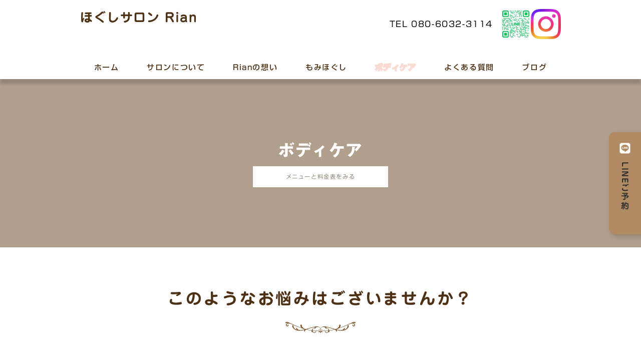

--- FILE ---
content_type: text/html; charset=UTF-8
request_url: https://www.rian-sakata.com/facial
body_size: 170270
content:
<!DOCTYPE html>
<html xmlns="http://www.w3.org/1999/xhtml">
<head>
<meta http-equiv="Content-Type" content="text/html; charset=UTF-8" />
<meta charset="UTF-8">
<title>お顔 | ほぐしサロン Rian| もみほぐし・足つぼ・経絡リンパマッサージ・電子物理療法・痩身・フェイシャル、お客様おひとりお一人の空間を大切にした完全予約制サロン</title>
<meta name='robots' content='max-image-preview:large' />
	<style>img:is([sizes="auto" i], [sizes^="auto," i]) { contain-intrinsic-size: 3000px 1500px }</style>
	<link rel='dns-prefetch' href='//maxcdn.bootstrapcdn.com' />
<link rel="alternate" type="application/rss+xml" title="ほぐしサロン Rian &raquo; フィード" href="https://www.rian-sakata.com/feed" />
<link rel="alternate" type="application/rss+xml" title="ほぐしサロン Rian &raquo; コメントフィード" href="https://www.rian-sakata.com/comments/feed" />
<script type="text/javascript" id="wpp-js" src="https://www.rian-sakata.com/wp-content/plugins/wordpress-popular-posts/assets/js/wpp.min.js?ver=7.2.0" data-sampling="0" data-sampling-rate="100" data-api-url="https://www.rian-sakata.com/wp-json/wordpress-popular-posts" data-post-id="117" data-token="cee082e281" data-lang="0" data-debug="0"></script>
<link rel="alternate" type="application/rss+xml" title="ほぐしサロン Rian &raquo; お顔 のコメントのフィード" href="https://www.rian-sakata.com/facial/feed" />

<!-- SEO SIMPLE PACK 3.6.2 -->
<meta name="description" content="ボディケア このようなお悩みはございませんか？ お顔がむくみやすい・リフトアップをしたい方 お顔のくすみ・シミ・しわの改善 お顔のこわばり 乾燥肌・お顔に透明感を出したい方 そんなお客様は… 指先までのハンドマッサージでハリ艶のあるお肌へと">
<meta name="keywords" content="山形,酒田市,鶴岡市,遊佐町,庄内町,足つぼ,もみほぐし,経絡リンパ,エステ,美肌,美白,ダイエット,完全個室">
<link rel="canonical" href="https://www.rian-sakata.com/facial">
<meta property="og:locale" content="ja_JP">
<meta property="og:type" content="article">
<meta property="og:image" content="https://www.rian-sakata.com/wp-content/uploads/2023/07/OGP.jpg">
<meta property="og:title" content="お顔 | ほぐしサロン Rian| もみほぐし・足つぼ・経絡リンパマッサージ・電子物理療法・痩身・フェイシャル、お客様おひとりお一人の空間を大切にした完全予約制サロン">
<meta property="og:description" content="ボディケア このようなお悩みはございませんか？ お顔がむくみやすい・リフトアップをしたい方 お顔のくすみ・シミ・しわの改善 お顔のこわばり 乾燥肌・お顔に透明感を出したい方 そんなお客様は… 指先までのハンドマッサージでハリ艶のあるお肌へと">
<meta property="og:url" content="https://www.rian-sakata.com/facial">
<meta property="og:site_name" content="ほぐしサロン Rian">
<meta name="twitter:card" content="summary_large_image">
<!-- / SEO SIMPLE PACK -->

<script type="text/javascript">
/* <![CDATA[ */
window._wpemojiSettings = {"baseUrl":"https:\/\/s.w.org\/images\/core\/emoji\/15.0.3\/72x72\/","ext":".png","svgUrl":"https:\/\/s.w.org\/images\/core\/emoji\/15.0.3\/svg\/","svgExt":".svg","source":{"concatemoji":"https:\/\/www.rian-sakata.com\/wp-includes\/js\/wp-emoji-release.min.js?ver=6.7.4"}};
/*! This file is auto-generated */
!function(i,n){var o,s,e;function c(e){try{var t={supportTests:e,timestamp:(new Date).valueOf()};sessionStorage.setItem(o,JSON.stringify(t))}catch(e){}}function p(e,t,n){e.clearRect(0,0,e.canvas.width,e.canvas.height),e.fillText(t,0,0);var t=new Uint32Array(e.getImageData(0,0,e.canvas.width,e.canvas.height).data),r=(e.clearRect(0,0,e.canvas.width,e.canvas.height),e.fillText(n,0,0),new Uint32Array(e.getImageData(0,0,e.canvas.width,e.canvas.height).data));return t.every(function(e,t){return e===r[t]})}function u(e,t,n){switch(t){case"flag":return n(e,"\ud83c\udff3\ufe0f\u200d\u26a7\ufe0f","\ud83c\udff3\ufe0f\u200b\u26a7\ufe0f")?!1:!n(e,"\ud83c\uddfa\ud83c\uddf3","\ud83c\uddfa\u200b\ud83c\uddf3")&&!n(e,"\ud83c\udff4\udb40\udc67\udb40\udc62\udb40\udc65\udb40\udc6e\udb40\udc67\udb40\udc7f","\ud83c\udff4\u200b\udb40\udc67\u200b\udb40\udc62\u200b\udb40\udc65\u200b\udb40\udc6e\u200b\udb40\udc67\u200b\udb40\udc7f");case"emoji":return!n(e,"\ud83d\udc26\u200d\u2b1b","\ud83d\udc26\u200b\u2b1b")}return!1}function f(e,t,n){var r="undefined"!=typeof WorkerGlobalScope&&self instanceof WorkerGlobalScope?new OffscreenCanvas(300,150):i.createElement("canvas"),a=r.getContext("2d",{willReadFrequently:!0}),o=(a.textBaseline="top",a.font="600 32px Arial",{});return e.forEach(function(e){o[e]=t(a,e,n)}),o}function t(e){var t=i.createElement("script");t.src=e,t.defer=!0,i.head.appendChild(t)}"undefined"!=typeof Promise&&(o="wpEmojiSettingsSupports",s=["flag","emoji"],n.supports={everything:!0,everythingExceptFlag:!0},e=new Promise(function(e){i.addEventListener("DOMContentLoaded",e,{once:!0})}),new Promise(function(t){var n=function(){try{var e=JSON.parse(sessionStorage.getItem(o));if("object"==typeof e&&"number"==typeof e.timestamp&&(new Date).valueOf()<e.timestamp+604800&&"object"==typeof e.supportTests)return e.supportTests}catch(e){}return null}();if(!n){if("undefined"!=typeof Worker&&"undefined"!=typeof OffscreenCanvas&&"undefined"!=typeof URL&&URL.createObjectURL&&"undefined"!=typeof Blob)try{var e="postMessage("+f.toString()+"("+[JSON.stringify(s),u.toString(),p.toString()].join(",")+"));",r=new Blob([e],{type:"text/javascript"}),a=new Worker(URL.createObjectURL(r),{name:"wpTestEmojiSupports"});return void(a.onmessage=function(e){c(n=e.data),a.terminate(),t(n)})}catch(e){}c(n=f(s,u,p))}t(n)}).then(function(e){for(var t in e)n.supports[t]=e[t],n.supports.everything=n.supports.everything&&n.supports[t],"flag"!==t&&(n.supports.everythingExceptFlag=n.supports.everythingExceptFlag&&n.supports[t]);n.supports.everythingExceptFlag=n.supports.everythingExceptFlag&&!n.supports.flag,n.DOMReady=!1,n.readyCallback=function(){n.DOMReady=!0}}).then(function(){return e}).then(function(){var e;n.supports.everything||(n.readyCallback(),(e=n.source||{}).concatemoji?t(e.concatemoji):e.wpemoji&&e.twemoji&&(t(e.twemoji),t(e.wpemoji)))}))}((window,document),window._wpemojiSettings);
/* ]]> */
</script>
<link rel='stylesheet' id='sbr_styles-css' href='https://www.rian-sakata.com/wp-content/plugins/reviews-feed/assets/css/sbr-styles.css?ver=2.1.0' type='text/css' media='all' />
<link rel='stylesheet' id='sbi_styles-css' href='https://www.rian-sakata.com/wp-content/plugins/instagram-feed/css/sbi-styles.min.css?ver=6.8.0' type='text/css' media='all' />
<style id='wp-emoji-styles-inline-css' type='text/css'>

	img.wp-smiley, img.emoji {
		display: inline !important;
		border: none !important;
		box-shadow: none !important;
		height: 1em !important;
		width: 1em !important;
		margin: 0 0.07em !important;
		vertical-align: -0.1em !important;
		background: none !important;
		padding: 0 !important;
	}
</style>
<link rel='stylesheet' id='wp-block-library-css' href='https://www.rian-sakata.com/wp-includes/css/dist/block-library/style.min.css?ver=6.7.4' type='text/css' media='all' />
<link rel='stylesheet' id='wp-components-css' href='https://www.rian-sakata.com/wp-includes/css/dist/components/style.min.css?ver=6.7.4' type='text/css' media='all' />
<link rel='stylesheet' id='wp-preferences-css' href='https://www.rian-sakata.com/wp-includes/css/dist/preferences/style.min.css?ver=6.7.4' type='text/css' media='all' />
<link rel='stylesheet' id='wp-block-editor-css' href='https://www.rian-sakata.com/wp-includes/css/dist/block-editor/style.min.css?ver=6.7.4' type='text/css' media='all' />
<link rel='stylesheet' id='wp-reusable-blocks-css' href='https://www.rian-sakata.com/wp-includes/css/dist/reusable-blocks/style.min.css?ver=6.7.4' type='text/css' media='all' />
<link rel='stylesheet' id='wp-patterns-css' href='https://www.rian-sakata.com/wp-includes/css/dist/patterns/style.min.css?ver=6.7.4' type='text/css' media='all' />
<link rel='stylesheet' id='wp-editor-css' href='https://www.rian-sakata.com/wp-includes/css/dist/editor/style.min.css?ver=6.7.4' type='text/css' media='all' />
<link rel='stylesheet' id='demo_block-cgb-style-css-css' href='https://www.rian-sakata.com/wp-content/plugins/nigoro-blocks/dist/blocks.style.build.css' type='text/css' media='all' />
<style id='classic-theme-styles-inline-css' type='text/css'>
/*! This file is auto-generated */
.wp-block-button__link{color:#fff;background-color:#32373c;border-radius:9999px;box-shadow:none;text-decoration:none;padding:calc(.667em + 2px) calc(1.333em + 2px);font-size:1.125em}.wp-block-file__button{background:#32373c;color:#fff;text-decoration:none}
</style>
<style id='global-styles-inline-css' type='text/css'>
:root{--wp--preset--aspect-ratio--square: 1;--wp--preset--aspect-ratio--4-3: 4/3;--wp--preset--aspect-ratio--3-4: 3/4;--wp--preset--aspect-ratio--3-2: 3/2;--wp--preset--aspect-ratio--2-3: 2/3;--wp--preset--aspect-ratio--16-9: 16/9;--wp--preset--aspect-ratio--9-16: 9/16;--wp--preset--color--black: #000000;--wp--preset--color--cyan-bluish-gray: #abb8c3;--wp--preset--color--white: #ffffff;--wp--preset--color--pale-pink: #f78da7;--wp--preset--color--vivid-red: #cf2e2e;--wp--preset--color--luminous-vivid-orange: #ff6900;--wp--preset--color--luminous-vivid-amber: #fcb900;--wp--preset--color--light-green-cyan: #7bdcb5;--wp--preset--color--vivid-green-cyan: #00d084;--wp--preset--color--pale-cyan-blue: #8ed1fc;--wp--preset--color--vivid-cyan-blue: #0693e3;--wp--preset--color--vivid-purple: #9b51e0;--wp--preset--color--256-cms-base: #c4c4c4;--wp--preset--color--256-cms-base-dark: #DDDDDD;--wp--preset--color--256-cms-base-bright: #fdfdfd;--wp--preset--color--256-cms-main: #eae1df;--wp--preset--color--256-cms-main-dark: #90897c;--wp--preset--color--256-cms-main-bright: #f6f2ee;--wp--preset--color--256-cms-accent:  #B1865B;--wp--preset--color--256-cms-accent-dark:  #aa9268;--wp--preset--color--256-cms-accent-bright: #d3bd9f;--wp--preset--color--256-cms-text-std: #303030;--wp--preset--color--256-cms-text-dark: #4E3114;--wp--preset--color--256-cms-action: #f9dbd4;--wp--preset--color--256-cms-action-dark: #dcc3bc;--wp--preset--color--256-cms-line: #cccccc;--wp--preset--color--256-cms-pallet-black: #181818;--wp--preset--color--256-cms-pallet-white: #FFFFFF;--wp--preset--gradient--vivid-cyan-blue-to-vivid-purple: linear-gradient(135deg,rgba(6,147,227,1) 0%,rgb(155,81,224) 100%);--wp--preset--gradient--light-green-cyan-to-vivid-green-cyan: linear-gradient(135deg,rgb(122,220,180) 0%,rgb(0,208,130) 100%);--wp--preset--gradient--luminous-vivid-amber-to-luminous-vivid-orange: linear-gradient(135deg,rgba(252,185,0,1) 0%,rgba(255,105,0,1) 100%);--wp--preset--gradient--luminous-vivid-orange-to-vivid-red: linear-gradient(135deg,rgba(255,105,0,1) 0%,rgb(207,46,46) 100%);--wp--preset--gradient--very-light-gray-to-cyan-bluish-gray: linear-gradient(135deg,rgb(238,238,238) 0%,rgb(169,184,195) 100%);--wp--preset--gradient--cool-to-warm-spectrum: linear-gradient(135deg,rgb(74,234,220) 0%,rgb(151,120,209) 20%,rgb(207,42,186) 40%,rgb(238,44,130) 60%,rgb(251,105,98) 80%,rgb(254,248,76) 100%);--wp--preset--gradient--blush-light-purple: linear-gradient(135deg,rgb(255,206,236) 0%,rgb(152,150,240) 100%);--wp--preset--gradient--blush-bordeaux: linear-gradient(135deg,rgb(254,205,165) 0%,rgb(254,45,45) 50%,rgb(107,0,62) 100%);--wp--preset--gradient--luminous-dusk: linear-gradient(135deg,rgb(255,203,112) 0%,rgb(199,81,192) 50%,rgb(65,88,208) 100%);--wp--preset--gradient--pale-ocean: linear-gradient(135deg,rgb(255,245,203) 0%,rgb(182,227,212) 50%,rgb(51,167,181) 100%);--wp--preset--gradient--electric-grass: linear-gradient(135deg,rgb(202,248,128) 0%,rgb(113,206,126) 100%);--wp--preset--gradient--midnight: linear-gradient(135deg,rgb(2,3,129) 0%,rgb(40,116,252) 100%);--wp--preset--font-size--small: 13px;--wp--preset--font-size--medium: 20px;--wp--preset--font-size--large: 36px;--wp--preset--font-size--x-large: 42px;--wp--preset--spacing--20: 0.44rem;--wp--preset--spacing--30: 0.67rem;--wp--preset--spacing--40: 1rem;--wp--preset--spacing--50: 1.5rem;--wp--preset--spacing--60: 2.25rem;--wp--preset--spacing--70: 3.38rem;--wp--preset--spacing--80: 5.06rem;--wp--preset--shadow--natural: 6px 6px 9px rgba(0, 0, 0, 0.2);--wp--preset--shadow--deep: 12px 12px 50px rgba(0, 0, 0, 0.4);--wp--preset--shadow--sharp: 6px 6px 0px rgba(0, 0, 0, 0.2);--wp--preset--shadow--outlined: 6px 6px 0px -3px rgba(255, 255, 255, 1), 6px 6px rgba(0, 0, 0, 1);--wp--preset--shadow--crisp: 6px 6px 0px rgba(0, 0, 0, 1);}:where(.is-layout-flex){gap: 0.5em;}:where(.is-layout-grid){gap: 0.5em;}body .is-layout-flex{display: flex;}.is-layout-flex{flex-wrap: wrap;align-items: center;}.is-layout-flex > :is(*, div){margin: 0;}body .is-layout-grid{display: grid;}.is-layout-grid > :is(*, div){margin: 0;}:where(.wp-block-columns.is-layout-flex){gap: 2em;}:where(.wp-block-columns.is-layout-grid){gap: 2em;}:where(.wp-block-post-template.is-layout-flex){gap: 1.25em;}:where(.wp-block-post-template.is-layout-grid){gap: 1.25em;}.has-black-color{color: var(--wp--preset--color--black) !important;}.has-cyan-bluish-gray-color{color: var(--wp--preset--color--cyan-bluish-gray) !important;}.has-white-color{color: var(--wp--preset--color--white) !important;}.has-pale-pink-color{color: var(--wp--preset--color--pale-pink) !important;}.has-vivid-red-color{color: var(--wp--preset--color--vivid-red) !important;}.has-luminous-vivid-orange-color{color: var(--wp--preset--color--luminous-vivid-orange) !important;}.has-luminous-vivid-amber-color{color: var(--wp--preset--color--luminous-vivid-amber) !important;}.has-light-green-cyan-color{color: var(--wp--preset--color--light-green-cyan) !important;}.has-vivid-green-cyan-color{color: var(--wp--preset--color--vivid-green-cyan) !important;}.has-pale-cyan-blue-color{color: var(--wp--preset--color--pale-cyan-blue) !important;}.has-vivid-cyan-blue-color{color: var(--wp--preset--color--vivid-cyan-blue) !important;}.has-vivid-purple-color{color: var(--wp--preset--color--vivid-purple) !important;}.has-black-background-color{background-color: var(--wp--preset--color--black) !important;}.has-cyan-bluish-gray-background-color{background-color: var(--wp--preset--color--cyan-bluish-gray) !important;}.has-white-background-color{background-color: var(--wp--preset--color--white) !important;}.has-pale-pink-background-color{background-color: var(--wp--preset--color--pale-pink) !important;}.has-vivid-red-background-color{background-color: var(--wp--preset--color--vivid-red) !important;}.has-luminous-vivid-orange-background-color{background-color: var(--wp--preset--color--luminous-vivid-orange) !important;}.has-luminous-vivid-amber-background-color{background-color: var(--wp--preset--color--luminous-vivid-amber) !important;}.has-light-green-cyan-background-color{background-color: var(--wp--preset--color--light-green-cyan) !important;}.has-vivid-green-cyan-background-color{background-color: var(--wp--preset--color--vivid-green-cyan) !important;}.has-pale-cyan-blue-background-color{background-color: var(--wp--preset--color--pale-cyan-blue) !important;}.has-vivid-cyan-blue-background-color{background-color: var(--wp--preset--color--vivid-cyan-blue) !important;}.has-vivid-purple-background-color{background-color: var(--wp--preset--color--vivid-purple) !important;}.has-black-border-color{border-color: var(--wp--preset--color--black) !important;}.has-cyan-bluish-gray-border-color{border-color: var(--wp--preset--color--cyan-bluish-gray) !important;}.has-white-border-color{border-color: var(--wp--preset--color--white) !important;}.has-pale-pink-border-color{border-color: var(--wp--preset--color--pale-pink) !important;}.has-vivid-red-border-color{border-color: var(--wp--preset--color--vivid-red) !important;}.has-luminous-vivid-orange-border-color{border-color: var(--wp--preset--color--luminous-vivid-orange) !important;}.has-luminous-vivid-amber-border-color{border-color: var(--wp--preset--color--luminous-vivid-amber) !important;}.has-light-green-cyan-border-color{border-color: var(--wp--preset--color--light-green-cyan) !important;}.has-vivid-green-cyan-border-color{border-color: var(--wp--preset--color--vivid-green-cyan) !important;}.has-pale-cyan-blue-border-color{border-color: var(--wp--preset--color--pale-cyan-blue) !important;}.has-vivid-cyan-blue-border-color{border-color: var(--wp--preset--color--vivid-cyan-blue) !important;}.has-vivid-purple-border-color{border-color: var(--wp--preset--color--vivid-purple) !important;}.has-vivid-cyan-blue-to-vivid-purple-gradient-background{background: var(--wp--preset--gradient--vivid-cyan-blue-to-vivid-purple) !important;}.has-light-green-cyan-to-vivid-green-cyan-gradient-background{background: var(--wp--preset--gradient--light-green-cyan-to-vivid-green-cyan) !important;}.has-luminous-vivid-amber-to-luminous-vivid-orange-gradient-background{background: var(--wp--preset--gradient--luminous-vivid-amber-to-luminous-vivid-orange) !important;}.has-luminous-vivid-orange-to-vivid-red-gradient-background{background: var(--wp--preset--gradient--luminous-vivid-orange-to-vivid-red) !important;}.has-very-light-gray-to-cyan-bluish-gray-gradient-background{background: var(--wp--preset--gradient--very-light-gray-to-cyan-bluish-gray) !important;}.has-cool-to-warm-spectrum-gradient-background{background: var(--wp--preset--gradient--cool-to-warm-spectrum) !important;}.has-blush-light-purple-gradient-background{background: var(--wp--preset--gradient--blush-light-purple) !important;}.has-blush-bordeaux-gradient-background{background: var(--wp--preset--gradient--blush-bordeaux) !important;}.has-luminous-dusk-gradient-background{background: var(--wp--preset--gradient--luminous-dusk) !important;}.has-pale-ocean-gradient-background{background: var(--wp--preset--gradient--pale-ocean) !important;}.has-electric-grass-gradient-background{background: var(--wp--preset--gradient--electric-grass) !important;}.has-midnight-gradient-background{background: var(--wp--preset--gradient--midnight) !important;}.has-small-font-size{font-size: var(--wp--preset--font-size--small) !important;}.has-medium-font-size{font-size: var(--wp--preset--font-size--medium) !important;}.has-large-font-size{font-size: var(--wp--preset--font-size--large) !important;}.has-x-large-font-size{font-size: var(--wp--preset--font-size--x-large) !important;}
:where(.wp-block-post-template.is-layout-flex){gap: 1.25em;}:where(.wp-block-post-template.is-layout-grid){gap: 1.25em;}
:where(.wp-block-columns.is-layout-flex){gap: 2em;}:where(.wp-block-columns.is-layout-grid){gap: 2em;}
:root :where(.wp-block-pullquote){font-size: 1.5em;line-height: 1.6;}
</style>
<link rel='stylesheet' id='ctf_styles-css' href='https://www.rian-sakata.com/wp-content/plugins/custom-twitter-feeds/css/ctf-styles.min.css?ver=2.3.0' type='text/css' media='all' />
<link rel='stylesheet' id='cff-css' href='https://www.rian-sakata.com/wp-content/plugins/custom-facebook-feed/assets/css/cff-style.min.css?ver=4.3.0' type='text/css' media='all' />
<link rel='stylesheet' id='sb-font-awesome-css' href='https://maxcdn.bootstrapcdn.com/font-awesome/4.7.0/css/font-awesome.min.css?ver=6.7.4' type='text/css' media='all' />
<link rel='stylesheet' id='wordpress-popular-posts-css-css' href='https://www.rian-sakata.com/wp-content/plugins/wordpress-popular-posts/assets/css/wpp.css?ver=7.2.0' type='text/css' media='all' />
<link rel='stylesheet' id='parent-style-css' href='https://www.rian-sakata.com/wp-content/themes/256cms3/style.css?ver=6.7.4' type='text/css' media='all' />
<link rel='stylesheet' id='child-style-css' href='https://www.rian-sakata.com/wp-content/themes/256cms3_child/style.css?ver=6.7.4' type='text/css' media='all' />
<style id='akismet-widget-style-inline-css' type='text/css'>

			.a-stats {
				--akismet-color-mid-green: #357b49;
				--akismet-color-white: #fff;
				--akismet-color-light-grey: #f6f7f7;

				max-width: 350px;
				width: auto;
			}

			.a-stats * {
				all: unset;
				box-sizing: border-box;
			}

			.a-stats strong {
				font-weight: 600;
			}

			.a-stats a.a-stats__link,
			.a-stats a.a-stats__link:visited,
			.a-stats a.a-stats__link:active {
				background: var(--akismet-color-mid-green);
				border: none;
				box-shadow: none;
				border-radius: 8px;
				color: var(--akismet-color-white);
				cursor: pointer;
				display: block;
				font-family: -apple-system, BlinkMacSystemFont, 'Segoe UI', 'Roboto', 'Oxygen-Sans', 'Ubuntu', 'Cantarell', 'Helvetica Neue', sans-serif;
				font-weight: 500;
				padding: 12px;
				text-align: center;
				text-decoration: none;
				transition: all 0.2s ease;
			}

			/* Extra specificity to deal with TwentyTwentyOne focus style */
			.widget .a-stats a.a-stats__link:focus {
				background: var(--akismet-color-mid-green);
				color: var(--akismet-color-white);
				text-decoration: none;
			}

			.a-stats a.a-stats__link:hover {
				filter: brightness(110%);
				box-shadow: 0 4px 12px rgba(0, 0, 0, 0.06), 0 0 2px rgba(0, 0, 0, 0.16);
			}

			.a-stats .count {
				color: var(--akismet-color-white);
				display: block;
				font-size: 1.5em;
				line-height: 1.4;
				padding: 0 13px;
				white-space: nowrap;
			}
		
</style>
<link rel='stylesheet' id='kadence-blocks-rowlayout-css' href='https://www.rian-sakata.com/wp-content/plugins/kadence-blocks/dist/style-blocks-rowlayout.css?ver=3.5.0' type='text/css' media='all' />
<link rel='stylesheet' id='kadence-blocks-column-css' href='https://www.rian-sakata.com/wp-content/plugins/kadence-blocks/dist/style-blocks-column.css?ver=3.5.0' type='text/css' media='all' />
<style id='kadence-blocks-advancedheading-inline-css' type='text/css'>
.wp-block-kadence-advancedheading mark{background:transparent;border-style:solid;border-width:0}.wp-block-kadence-advancedheading mark.kt-highlight{color:#f76a0c;}.kb-adv-heading-icon{display: inline-flex;justify-content: center;align-items: center;} .is-layout-constrained > .kb-advanced-heading-link {display: block;}
</style>
<link rel='stylesheet' id='kadence-blocks-advancedbtn-css' href='https://www.rian-sakata.com/wp-content/plugins/kadence-blocks/dist/style-blocks-advancedbtn.css?ver=3.5.0' type='text/css' media='all' />
<link rel='stylesheet' id='kadence-blocks-iconlist-css' href='https://www.rian-sakata.com/wp-content/plugins/kadence-blocks/dist/style-blocks-iconlist.css?ver=3.5.0' type='text/css' media='all' />
<link rel='stylesheet' id='kadence-blocks-spacer-css' href='https://www.rian-sakata.com/wp-content/plugins/kadence-blocks/dist/style-blocks-spacer.css?ver=3.5.0' type='text/css' media='all' />
<link rel='stylesheet' id='kadence-blocks-accordion-css' href='https://www.rian-sakata.com/wp-content/plugins/kadence-blocks/dist/style-blocks-accordion.css?ver=3.5.0' type='text/css' media='all' />
<style id='kadence-blocks-global-variables-inline-css' type='text/css'>
:root {--global-kb-font-size-sm:clamp(0.8rem, 0.73rem + 0.217vw, 0.9rem);--global-kb-font-size-md:clamp(1.1rem, 0.995rem + 0.326vw, 1.25rem);--global-kb-font-size-lg:clamp(1.75rem, 1.576rem + 0.543vw, 2rem);--global-kb-font-size-xl:clamp(2.25rem, 1.728rem + 1.63vw, 3rem);--global-kb-font-size-xxl:clamp(2.5rem, 1.456rem + 3.26vw, 4rem);--global-kb-font-size-xxxl:clamp(2.75rem, 0.489rem + 7.065vw, 6rem);}:root {--global-palette1: #3182CE;--global-palette2: #2B6CB0;--global-palette3: #1A202C;--global-palette4: #2D3748;--global-palette5: #4A5568;--global-palette6: #718096;--global-palette7: #EDF2F7;--global-palette8: #F7FAFC;--global-palette9: #ffffff;}
</style>
<style id='kadence_blocks_css-inline-css' type='text/css'>
.kb-row-layout-id117_19ad1b-47 > .kt-row-column-wrap{max-width:960px;margin-left:auto;margin-right:auto;padding-top:120px;padding-right:0px;padding-bottom:120px;padding-left:0px;grid-template-columns:minmax(0, 1fr);}.kb-row-layout-id117_19ad1b-47{background-color:rgba(177,134,91,0.6);}.kb-row-layout-id117_19ad1b-47 > .kt-row-layout-overlay{opacity:0.50;background-color:#90897c;mix-blend-mode:normal;}.kb-row-layout-id117_19ad1b-47 .kt-row-layout-bottom-sep{height:100px;}@media all and (max-width: 1024px){.kb-row-layout-id117_19ad1b-47 > .kt-row-column-wrap{padding-right:35px;padding-left:35px;}}@media all and (max-width: 767px){.kb-row-layout-id117_19ad1b-47 > .kt-row-column-wrap{padding-right:25px;padding-left:25px;grid-template-columns:minmax(0, 1fr);}}.kadence-column117_fa26a2-36 > .kt-inside-inner-col{column-gap:var(--global-kb-gap-sm, 1rem);}.kadence-column117_fa26a2-36 > .kt-inside-inner-col{flex-direction:column;}.kadence-column117_fa26a2-36 > .kt-inside-inner-col > .aligncenter{width:100%;}@media all and (max-width: 1024px){.kadence-column117_fa26a2-36 > .kt-inside-inner-col{flex-direction:column;}}@media all and (max-width: 767px){.kadence-column117_fa26a2-36 > .kt-inside-inner-col{flex-direction:column;}}.wp-block-kadence-advancedheading.kt-adv-heading117_7161fa-5e, .wp-block-kadence-advancedheading.kt-adv-heading117_7161fa-5e[data-kb-block="kb-adv-heading117_7161fa-5e"]{margin-bottom:10px;text-align:center;font-weight:normal;}.wp-block-kadence-advancedheading.kt-adv-heading117_7161fa-5e mark.kt-highlight, .wp-block-kadence-advancedheading.kt-adv-heading117_7161fa-5e[data-kb-block="kb-adv-heading117_7161fa-5e"] mark.kt-highlight{font-weight:normal;-webkit-box-decoration-break:clone;box-decoration-break:clone;}.wp-block-kadence-advancedbtn .kb-btn117_bda718-26.kb-button, ul.menu .wp-block-kadence-advancedbtn .kb-btn117_bda718-26.kb-button{width:270px;}.wp-block-kadence-advancedbtn .kb-btn117_bda718-26.kb-button{color:#90897c;background:#FFFFFF;border-top-left-radius:0px;border-top-right-radius:0px;border-bottom-right-radius:0px;border-bottom-left-radius:0px;border-top:0px solid rgba(85, 85, 85, 0);border-right:0px solid rgba(85, 85, 85, 0);border-bottom:0px solid rgba(85, 85, 85, 0);border-left:0px solid rgba(85, 85, 85, 0);padding-top:15px;padding-bottom:15px;}.wp-block-kadence-advancedbtn .kb-btn117_bda718-26.kb-button:hover, .wp-block-kadence-advancedbtn .kb-btn117_bda718-26.kb-button:focus{color:#FFFFFF;background:#c4c4c4;border-top-color:#444444;border-top-style:solid;border-right-color:#444444;border-right-style:solid;border-bottom-color:#444444;border-bottom-style:solid;border-left-color:#444444;border-left-style:solid;}@media all and (max-width: 1024px){.wp-block-kadence-advancedbtn .kb-btn117_bda718-26.kb-button{border-top:0px solid rgba(85, 85, 85, 0);border-right:0px solid rgba(85, 85, 85, 0);border-bottom:0px solid rgba(85, 85, 85, 0);border-left:0px solid rgba(85, 85, 85, 0);}}@media all and (max-width: 1024px){.wp-block-kadence-advancedbtn .kb-btn117_bda718-26.kb-button:hover, .wp-block-kadence-advancedbtn .kb-btn117_bda718-26.kb-button:focus{border-top-color:#444444;border-top-style:solid;border-right-color:#444444;border-right-style:solid;border-bottom-color:#444444;border-bottom-style:solid;border-left-color:#444444;border-left-style:solid;}}@media all and (max-width: 1024px){.kb-btn117_bda718-26.kb-button .kb-svg-icon-wrap{display:block;}}@media all and (max-width: 767px){.wp-block-kadence-advancedbtn .kb-btn117_bda718-26.kb-button{border-top:0px solid rgba(85, 85, 85, 0);border-right:0px solid rgba(85, 85, 85, 0);border-bottom:0px solid rgba(85, 85, 85, 0);border-left:0px solid rgba(85, 85, 85, 0);}.wp-block-kadence-advancedbtn .kb-btn117_bda718-26.kb-button:hover, .wp-block-kadence-advancedbtn .kb-btn117_bda718-26.kb-button:focus{border-top-color:#444444;border-top-style:solid;border-right-color:#444444;border-right-style:solid;border-bottom-color:#444444;border-bottom-style:solid;border-left-color:#444444;border-left-style:solid;}}.kb-row-layout-id117_502e31-db > .kt-row-column-wrap{padding-top:0px;padding-bottom:0px;grid-template-columns:minmax(0, 1fr);}@media all and (max-width: 767px){.kb-row-layout-id117_502e31-db > .kt-row-column-wrap{grid-template-columns:minmax(0, 1fr);}}.kadence-column117_b50803-8f > .kt-inside-inner-col{column-gap:var(--global-kb-gap-sm, 1rem);}.kadence-column117_b50803-8f > .kt-inside-inner-col{flex-direction:column;}.kadence-column117_b50803-8f > .kt-inside-inner-col > .aligncenter{width:100%;}@media all and (max-width: 1024px){.kadence-column117_b50803-8f > .kt-inside-inner-col{flex-direction:column;}}@media all and (max-width: 767px){.kadence-column117_b50803-8f > .kt-inside-inner-col{flex-direction:column;}}.kadence-column117_af249f-4c > .kt-inside-inner-col{padding-top:32px;padding-right:32px;padding-bottom:32px;padding-left:200px;}.kadence-column117_af249f-4c > .kt-inside-inner-col{column-gap:var(--global-kb-gap-sm, 1rem);}.kadence-column117_af249f-4c > .kt-inside-inner-col{flex-direction:column;}.kadence-column117_af249f-4c > .kt-inside-inner-col > .aligncenter{width:100%;}.kadence-column117_af249f-4c > .kt-inside-inner-col{background-color:rgba(252, 219, 179, 0.3);}.kadence-column117_af249f-4c, .kt-inside-inner-col > .kadence-column117_af249f-4c:not(.specificity){margin-bottom:70px;}@media all and (max-width: 1024px){.kadence-column117_af249f-4c > .kt-inside-inner-col{flex-direction:column;}}@media all and (max-width: 767px){.kadence-column117_af249f-4c > .kt-inside-inner-col{padding-left:var(--global-kb-spacing-xs, 1rem);flex-direction:column;}}.wp-block-kadence-iconlist.kt-svg-icon-list-items117_c63aa1-01:not(.this-stops-third-party-issues){margin-top:0px;margin-bottom:0px;}.wp-block-kadence-iconlist.kt-svg-icon-list-items117_c63aa1-01 ul.kt-svg-icon-list:not(.this-prevents-issues):not(.this-stops-third-party-issues):not(.tijsloc){margin-top:0px;margin-right:0px;margin-bottom:10px;margin-left:0px;}.wp-block-kadence-iconlist.kt-svg-icon-list-items117_c63aa1-01 ul.kt-svg-icon-list{grid-row-gap:10px;}.wp-block-kadence-iconlist.kt-svg-icon-list-items117_c63aa1-01 .kb-svg-icon-wrap{font-size:200px;}.kt-svg-icon-list-items117_c63aa1-01 ul.kt-svg-icon-list .kt-svg-icon-list-item-wrap, .kt-svg-icon-list-items117_c63aa1-01 ul.kt-svg-icon-list .kt-svg-icon-list-item-wrap a{font-size:var(--global-kb-font-size-lg, 2rem);}.kt-svg-icon-list-item-117_84a31c-cb .kt-svg-icon-list-single{font-size:17px !important;color:#aa9268 !important;}.kt-svg-icon-list-item-117_84a31c-cb .kt-svg-icon-list-text mark.kt-highlight{background-color:unset;color:#f76a0c;-webkit-box-decoration-break:clone;box-decoration-break:clone;}.kt-svg-icon-list-item-117_11ca8c-cd .kt-svg-icon-list-single{font-size:17px !important;color:#aa9268 !important;}.kt-svg-icon-list-item-117_11ca8c-cd .kt-svg-icon-list-text mark.kt-highlight{background-color:unset;color:#f76a0c;-webkit-box-decoration-break:clone;box-decoration-break:clone;}.kt-svg-icon-list-item-117_d5d580-34 .kt-svg-icon-list-single{font-size:17px !important;color:#aa9268 !important;}.kt-svg-icon-list-item-117_d5d580-34 .kt-svg-icon-list-text mark.kt-highlight{background-color:unset;color:#f76a0c;-webkit-box-decoration-break:clone;box-decoration-break:clone;}.kt-svg-icon-list-item-117_e4244c-e1 .kt-svg-icon-list-single{font-size:17px !important;color:#aa9268 !important;}.kt-svg-icon-list-item-117_e4244c-e1 .kt-svg-icon-list-text mark.kt-highlight{background-color:unset;color:#f76a0c;-webkit-box-decoration-break:clone;box-decoration-break:clone;}.kb-row-layout-id117_496406-81 > .kt-row-column-wrap{max-width:960px;margin-left:auto;margin-right:auto;padding-top:25px;padding-right:0px;padding-bottom:25px;padding-left:0px;grid-template-columns:minmax(0, 1fr);}.kb-row-layout-id117_496406-81 .kt-row-layout-bottom-sep{height:100px;}.kb-row-layout-id117_496406-81 .kt-row-layout-top-sep{height:100px;}@media all and (max-width: 1024px){.kb-row-layout-id117_496406-81 > .kt-row-column-wrap{padding-right:30px;padding-left:30px;}}@media all and (max-width: 767px){.kb-row-layout-id117_496406-81 > .kt-row-column-wrap{padding-right:25px;padding-left:25px;grid-template-columns:minmax(0, 1fr);}}.kadence-column117_d2e098-a8 > .kt-inside-inner-col{column-gap:var(--global-kb-gap-sm, 1rem);}.kadence-column117_d2e098-a8 > .kt-inside-inner-col{flex-direction:column;}.kadence-column117_d2e098-a8 > .kt-inside-inner-col > .aligncenter{width:100%;}@media all and (max-width: 1024px){.kadence-column117_d2e098-a8 > .kt-inside-inner-col{flex-direction:column;}}@media all and (max-width: 767px){.kadence-column117_d2e098-a8 > .kt-inside-inner-col{flex-direction:column;}}.kb-row-layout-id117_3cc895-47 > .kt-row-column-wrap{padding-top:0px;padding-bottom:0px;grid-template-columns:minmax(0, 1fr);}@media all and (max-width: 767px){.kb-row-layout-id117_3cc895-47 > .kt-row-column-wrap{grid-template-columns:minmax(0, 1fr);}}.kadence-column117_0524d6-23 > .kt-inside-inner-col{column-gap:var(--global-kb-gap-sm, 1rem);}.kadence-column117_0524d6-23 > .kt-inside-inner-col{flex-direction:column;}.kadence-column117_0524d6-23 > .kt-inside-inner-col > .aligncenter{width:100%;}@media all and (max-width: 1024px){.kadence-column117_0524d6-23 > .kt-inside-inner-col{flex-direction:column;}}@media all and (max-width: 767px){.kadence-column117_0524d6-23 > .kt-inside-inner-col{flex-direction:column;}}.kb-row-layout-id117_1b61e8-95 > .kt-row-column-wrap{column-gap:var(--global-kb-gap-lg, 4rem);padding-top:0px;padding-right:0px;padding-bottom:0px;padding-left:0px;grid-template-columns:minmax(0, calc(70% - ((var(--global-kb-gap-lg, 4rem) * 1 )/2)))minmax(0, calc(30% - ((var(--global-kb-gap-lg, 4rem) * 1 )/2)));}@media all and (max-width: 1024px){.kb-row-layout-id117_1b61e8-95 > .kt-row-column-wrap{grid-template-columns:minmax(0, calc(70% - ((var(--global-kb-gap-lg, 4rem) * 1 )/2)))minmax(0, calc(30% - ((var(--global-kb-gap-lg, 4rem) * 1 )/2)));}}@media all and (max-width: 767px){.kb-row-layout-id117_1b61e8-95 > .kt-row-column-wrap{grid-template-columns:minmax(0, 1fr);}}.kadence-column117_ae0206-66 > .kt-inside-inner-col{column-gap:var(--global-kb-gap-sm, 1rem);}.kadence-column117_ae0206-66 > .kt-inside-inner-col{flex-direction:column;}.kadence-column117_ae0206-66 > .kt-inside-inner-col > .aligncenter{width:100%;}@media all and (max-width: 1024px){.kadence-column117_ae0206-66 > .kt-inside-inner-col{flex-direction:column;}}@media all and (max-width: 767px){.kadence-column117_ae0206-66 > .kt-inside-inner-col{flex-direction:column;}}.kadence-column117_880659-e3 > .kt-inside-inner-col{column-gap:var(--global-kb-gap-sm, 1rem);}.kadence-column117_880659-e3 > .kt-inside-inner-col{flex-direction:column;}.kadence-column117_880659-e3 > .kt-inside-inner-col > .aligncenter{width:100%;}@media all and (max-width: 1024px){.kadence-column117_880659-e3 > .kt-inside-inner-col{flex-direction:column;}}@media all and (max-width: 767px){.kadence-column117_880659-e3 > .kt-inside-inner-col{flex-direction:column;}}.wp-block-kadence-spacer.kt-block-spacer-117_b3054c-62 .kt-block-spacer{height:80px;}.wp-block-kadence-spacer.kt-block-spacer-117_b3054c-62 .kt-divider{width:80%;}.kb-row-layout-id117_f00009-52 > .kt-row-column-wrap{padding-top:0px;padding-bottom:0px;grid-template-columns:minmax(0, 1fr);}@media all and (max-width: 767px){.kb-row-layout-id117_f00009-52 > .kt-row-column-wrap{grid-template-columns:minmax(0, 1fr);}}.kadence-column117_04b42a-76 > .kt-inside-inner-col{column-gap:var(--global-kb-gap-sm, 1rem);}.kadence-column117_04b42a-76 > .kt-inside-inner-col{flex-direction:column;}.kadence-column117_04b42a-76 > .kt-inside-inner-col > .aligncenter{width:100%;}@media all and (max-width: 1024px){.kadence-column117_04b42a-76 > .kt-inside-inner-col{flex-direction:column;}}@media all and (max-width: 767px){.kadence-column117_04b42a-76 > .kt-inside-inner-col{flex-direction:column;}}.kb-row-layout-id117_7320f1-0c > .kt-row-column-wrap{padding-top:0px;padding-right:0px;padding-bottom:0px;padding-left:0px;grid-template-columns:minmax(0, calc(60% - ((var(--kb-default-row-gutter, var(--global-row-gutter-md, 2rem)) * 1 )/2)))minmax(0, calc(40% - ((var(--kb-default-row-gutter, var(--global-row-gutter-md, 2rem)) * 1 )/2)));}@media all and (max-width: 767px){.kb-row-layout-id117_7320f1-0c > .kt-row-column-wrap{grid-template-columns:minmax(0, 1fr);}}.kadence-column117_c309d3-56 > .kt-inside-inner-col{column-gap:var(--global-kb-gap-sm, 1rem);}.kadence-column117_c309d3-56 > .kt-inside-inner-col{flex-direction:column;}.kadence-column117_c309d3-56 > .kt-inside-inner-col > .aligncenter{width:100%;}@media all and (max-width: 1024px){.kadence-column117_c309d3-56 > .kt-inside-inner-col{flex-direction:column;}}@media all and (max-width: 767px){.kadence-column117_c309d3-56 > .kt-inside-inner-col{flex-direction:column;}}.kadence-column117_91d207-8c > .kt-inside-inner-col{column-gap:var(--global-kb-gap-sm, 1rem);}.kadence-column117_91d207-8c > .kt-inside-inner-col{flex-direction:column;}.kadence-column117_91d207-8c > .kt-inside-inner-col > .aligncenter{width:100%;}@media all and (max-width: 1024px){.kadence-column117_91d207-8c > .kt-inside-inner-col{flex-direction:column;}}@media all and (max-width: 767px){.kadence-column117_91d207-8c > .kt-inside-inner-col{flex-direction:column;}}.kb-row-layout-id117_e97fee-62 > .kt-row-column-wrap{padding-top:var( --global-kb-row-default-top, var(--global-kb-spacing-sm, 1.5rem) );padding-bottom:var( --global-kb-row-default-bottom, var(--global-kb-spacing-sm, 1.5rem) );grid-template-columns:repeat(2, minmax(0, 1fr));}@media all and (max-width: 767px){.kb-row-layout-id117_e97fee-62 > .kt-row-column-wrap{grid-template-columns:minmax(0, 1fr);}}.kadence-column117_395aca-f9 > .kt-inside-inner-col{column-gap:var(--global-kb-gap-sm, 1rem);}.kadence-column117_395aca-f9 > .kt-inside-inner-col{flex-direction:column;}.kadence-column117_395aca-f9 > .kt-inside-inner-col > .aligncenter{width:100%;}@media all and (max-width: 1024px){.kadence-column117_395aca-f9 > .kt-inside-inner-col{flex-direction:column;}}@media all and (max-width: 767px){.kadence-column117_395aca-f9 > .kt-inside-inner-col{flex-direction:column;}}.kadence-column117_a62c3c-49 > .kt-inside-inner-col{column-gap:var(--global-kb-gap-sm, 1rem);}.kadence-column117_a62c3c-49 > .kt-inside-inner-col{flex-direction:column;}.kadence-column117_a62c3c-49 > .kt-inside-inner-col > .aligncenter{width:100%;}@media all and (max-width: 1024px){.kadence-column117_a62c3c-49 > .kt-inside-inner-col{flex-direction:column;}}@media all and (max-width: 767px){.kadence-column117_a62c3c-49 > .kt-inside-inner-col{flex-direction:column;}}.kb-row-layout-id117_2d41e9-f3 > .kt-row-column-wrap{padding-top:var( --global-kb-row-default-top, var(--global-kb-spacing-sm, 1.5rem) );padding-bottom:var( --global-kb-row-default-bottom, var(--global-kb-spacing-sm, 1.5rem) );grid-template-columns:repeat(2, minmax(0, 1fr));}@media all and (max-width: 767px){.kb-row-layout-id117_2d41e9-f3 > .kt-row-column-wrap{grid-template-columns:minmax(0, 1fr);}}.kadence-column117_6a87d5-0f > .kt-inside-inner-col{column-gap:var(--global-kb-gap-sm, 1rem);}.kadence-column117_6a87d5-0f > .kt-inside-inner-col{flex-direction:column;}.kadence-column117_6a87d5-0f > .kt-inside-inner-col > .aligncenter{width:100%;}@media all and (max-width: 1024px){.kadence-column117_6a87d5-0f > .kt-inside-inner-col{flex-direction:column;}}@media all and (max-width: 767px){.kadence-column117_6a87d5-0f > .kt-inside-inner-col{flex-direction:column;}}.kadence-column117_cbbca9-c9 > .kt-inside-inner-col{column-gap:var(--global-kb-gap-sm, 1rem);}.kadence-column117_cbbca9-c9 > .kt-inside-inner-col{flex-direction:column;}.kadence-column117_cbbca9-c9 > .kt-inside-inner-col > .aligncenter{width:100%;}@media all and (max-width: 1024px){.kadence-column117_cbbca9-c9 > .kt-inside-inner-col{flex-direction:column;}}@media all and (max-width: 767px){.kadence-column117_cbbca9-c9 > .kt-inside-inner-col{flex-direction:column;}}.kb-row-layout-id117_361dad-a0 > .kt-row-column-wrap{max-width:960px;margin-left:auto;margin-right:auto;padding-top:var( --global-kb-row-default-top, var(--global-kb-spacing-sm, 1.5rem) );padding-bottom:var( --global-kb-row-default-bottom, var(--global-kb-spacing-sm, 1.5rem) );grid-template-columns:minmax(0, calc(30% - ((var(--kb-default-row-gutter, var(--global-row-gutter-md, 2rem)) * 1 )/2)))minmax(0, calc(70% - ((var(--kb-default-row-gutter, var(--global-row-gutter-md, 2rem)) * 1 )/2)));}@media all and (max-width: 767px){.kb-row-layout-id117_361dad-a0 > .kt-row-column-wrap{grid-template-columns:minmax(0, 1fr);}}.kadence-column117_def278-df > .kt-inside-inner-col{column-gap:var(--global-kb-gap-sm, 1rem);}.kadence-column117_def278-df > .kt-inside-inner-col{flex-direction:column;}.kadence-column117_def278-df > .kt-inside-inner-col > .aligncenter{width:100%;}@media all and (max-width: 1024px){.kadence-column117_def278-df > .kt-inside-inner-col{flex-direction:column;}}@media all and (max-width: 767px){.kadence-column117_def278-df > .kt-inside-inner-col{flex-direction:column;}}.kadence-column117_5b5bfd-1c > .kt-inside-inner-col{column-gap:var(--global-kb-gap-sm, 1rem);}.kadence-column117_5b5bfd-1c > .kt-inside-inner-col{flex-direction:column;}.kadence-column117_5b5bfd-1c > .kt-inside-inner-col > .aligncenter{width:100%;}@media all and (max-width: 1024px){.kadence-column117_5b5bfd-1c > .kt-inside-inner-col{flex-direction:column;}}@media all and (max-width: 767px){.kadence-column117_5b5bfd-1c > .kt-inside-inner-col{flex-direction:column;}}.kb-row-layout-id117_7168c0-20 > .kt-row-column-wrap{padding-top:0px;padding-bottom:25px;grid-template-columns:repeat(2, minmax(0, 1fr));}@media all and (max-width: 767px){.kb-row-layout-id117_7168c0-20 > .kt-row-column-wrap{grid-template-columns:minmax(0, 1fr);}}.kadence-column117_78f4bb-e9 > .kt-inside-inner-col{column-gap:var(--global-kb-gap-sm, 1rem);}.kadence-column117_78f4bb-e9 > .kt-inside-inner-col{flex-direction:column;}.kadence-column117_78f4bb-e9 > .kt-inside-inner-col > .aligncenter{width:100%;}@media all and (max-width: 1024px){.kadence-column117_78f4bb-e9 > .kt-inside-inner-col{flex-direction:column;}}@media all and (max-width: 767px){.kadence-column117_78f4bb-e9 > .kt-inside-inner-col{flex-direction:column;}}.kt-accordion-id117_80bebc-e3 .kt-accordion-inner-wrap{row-gap:10px;}.kt-accordion-id117_80bebc-e3 .kt-accordion-panel-inner{border-top:0px solid transparent;border-right:1px solid transparent;border-bottom:1px solid transparent;border-left:1px solid transparent;background:#f6f2ee;}.kt-accordion-id117_80bebc-e3 .wp-block-kadence-pane .kt-accordion-header-wrap .kt-blocks-accordion-header{border-top-color:#eeeeee;border-top-style:solid;border-right-color:#eeeeee;border-right-style:solid;border-bottom-color:#eeeeee;border-bottom-style:solid;border-left:5px solid #dcc3bc;border-top-left-radius:0px;border-top-right-radius:0px;border-bottom-right-radius:0px;border-bottom-left-radius:0px;background:#eae1df;font-size:18px;line-height:24px;color:#444444;padding-top:14px;padding-right:16px;padding-bottom:14px;padding-left:16px;}.kt-accordion-id117_80bebc-e3:not( .kt-accodion-icon-style-basiccircle ):not( .kt-accodion-icon-style-xclosecircle ):not( .kt-accodion-icon-style-arrowcircle ) .kt-blocks-accordion-icon-trigger:after, .kt-accordion-id117_80bebc-e3:not( .kt-accodion-icon-style-basiccircle ):not( .kt-accodion-icon-style-xclosecircle ):not( .kt-accodion-icon-style-arrowcircle ) .kt-blocks-accordion-icon-trigger:before{background:#444444;}.kt-accordion-id117_80bebc-e3:not( .kt-accodion-icon-style-basic ):not( .kt-accodion-icon-style-xclose ):not( .kt-accodion-icon-style-arrow ) .kt-blocks-accordion-icon-trigger{background:#444444;}.kt-accordion-id117_80bebc-e3:not( .kt-accodion-icon-style-basic ):not( .kt-accodion-icon-style-xclose ):not( .kt-accodion-icon-style-arrow ) .kt-blocks-accordion-icon-trigger:after, .kt-accordion-id117_80bebc-e3:not( .kt-accodion-icon-style-basic ):not( .kt-accodion-icon-style-xclose ):not( .kt-accodion-icon-style-arrow ) .kt-blocks-accordion-icon-trigger:before{background:#eae1df;}.kt-accordion-id117_80bebc-e3 .kt-accordion-header-wrap .kt-blocks-accordion-header:hover, body:not(.hide-focus-outline) .kt-accordion-id117_80bebc-e3 .kt-accordion-header-wrap .kt-blocks-accordion-header:focus-visible{color:#444444;background:#f6f2ee;border-top-color:#d4d4d4;border-top-style:solid;border-right-color:#d4d4d4;border-right-style:solid;border-bottom-color:#d4d4d4;border-bottom-style:solid;border-left:5px solid #dcc3bc;}.kt-accordion-id117_80bebc-e3:not( .kt-accodion-icon-style-basiccircle ):not( .kt-accodion-icon-style-xclosecircle ):not( .kt-accodion-icon-style-arrowcircle ) .kt-blocks-accordion-header:hover .kt-blocks-accordion-icon-trigger:after, .kt-accordion-id117_80bebc-e3:not( .kt-accodion-icon-style-basiccircle ):not( .kt-accodion-icon-style-xclosecircle ):not( .kt-accodion-icon-style-arrowcircle ) .kt-blocks-accordion-header:hover .kt-blocks-accordion-icon-trigger:before, body:not(.hide-focus-outline) .kt-accordion-id117_80bebc-e3:not( .kt-accodion-icon-style-basiccircle ):not( .kt-accodion-icon-style-xclosecircle ):not( .kt-accodion-icon-style-arrowcircle ) .kt-blocks-accordion--visible .kt-blocks-accordion-icon-trigger:after, body:not(.hide-focus-outline) .kt-accordion-id117_80bebc-e3:not( .kt-accodion-icon-style-basiccircle ):not( .kt-accodion-icon-style-xclosecircle ):not( .kt-accodion-icon-style-arrowcircle ) .kt-blocks-accordion-header:focus-visible .kt-blocks-accordion-icon-trigger:before{background:#444444;}.kt-accordion-id117_80bebc-e3:not( .kt-accodion-icon-style-basic ):not( .kt-accodion-icon-style-xclose ):not( .kt-accodion-icon-style-arrow ) .kt-blocks-accordion-header:hover .kt-blocks-accordion-icon-trigger, body:not(.hide-focus-outline) .kt-accordion-id117_80bebc-e3:not( .kt-accodion-icon-style-basic ):not( .kt-accodion-icon-style-xclose ):not( .kt-accodion-icon-style-arrow ) .kt-blocks-accordion-header:focus-visible .kt-blocks-accordion-icon-trigger{background:#444444;}.kt-accordion-id117_80bebc-e3:not( .kt-accodion-icon-style-basic ):not( .kt-accodion-icon-style-xclose ):not( .kt-accodion-icon-style-arrow ) .kt-blocks-accordion-header:hover .kt-blocks-accordion-icon-trigger:after, .kt-accordion-id117_80bebc-e3:not( .kt-accodion-icon-style-basic ):not( .kt-accodion-icon-style-xclose ):not( .kt-accodion-icon-style-arrow ) .kt-blocks-accordion-header:hover .kt-blocks-accordion-icon-trigger:before, body:not(.hide-focus-outline) .kt-accordion-id117_80bebc-e3:not( .kt-accodion-icon-style-basic ):not( .kt-accodion-icon-style-xclose ):not( .kt-accodion-icon-style-arrow ) .kt-blocks-accordion-header:focus-visible .kt-blocks-accordion-icon-trigger:after, body:not(.hide-focus-outline) .kt-accordion-id117_80bebc-e3:not( .kt-accodion-icon-style-basic ):not( .kt-accodion-icon-style-xclose ):not( .kt-accodion-icon-style-arrow ) .kt-blocks-accordion-header:focus-visible .kt-blocks-accordion-icon-trigger:before{background:#f6f2ee;}.kt-accordion-id117_80bebc-e3 .kt-accordion-header-wrap .kt-blocks-accordion-header:focus-visible, .kt-accordion-id117_80bebc-e3 .kt-accordion-header-wrap .kt-blocks-accordion-header.kt-accordion-panel-active{color:#444444;background:#eae1df;border-top-color:#eeeeee;border-top-style:solid;border-right-color:#eeeeee;border-right-style:solid;border-bottom-color:#eeeeee;border-bottom-style:solid;border-left:5px solid #dcc3bc;}.kt-accordion-id117_80bebc-e3:not( .kt-accodion-icon-style-basiccircle ):not( .kt-accodion-icon-style-xclosecircle ):not( .kt-accodion-icon-style-arrowcircle ) .kt-blocks-accordion-header.kt-accordion-panel-active .kt-blocks-accordion-icon-trigger:after, .kt-accordion-id117_80bebc-e3:not( .kt-accodion-icon-style-basiccircle ):not( .kt-accodion-icon-style-xclosecircle ):not( .kt-accodion-icon-style-arrowcircle ) .kt-blocks-accordion-header.kt-accordion-panel-active .kt-blocks-accordion-icon-trigger:before{background:#444444;}.kt-accordion-id117_80bebc-e3:not( .kt-accodion-icon-style-basic ):not( .kt-accodion-icon-style-xclose ):not( .kt-accodion-icon-style-arrow ) .kt-blocks-accordion-header.kt-accordion-panel-active .kt-blocks-accordion-icon-trigger{background:#444444;}.kt-accordion-id117_80bebc-e3:not( .kt-accodion-icon-style-basic ):not( .kt-accodion-icon-style-xclose ):not( .kt-accodion-icon-style-arrow ) .kt-blocks-accordion-header.kt-accordion-panel-active .kt-blocks-accordion-icon-trigger:after, .kt-accordion-id117_80bebc-e3:not( .kt-accodion-icon-style-basic ):not( .kt-accodion-icon-style-xclose ):not( .kt-accodion-icon-style-arrow ) .kt-blocks-accordion-header.kt-accordion-panel-active .kt-blocks-accordion-icon-trigger:before{background:#eae1df;}@media all and (max-width: 1024px){.kt-accordion-id117_80bebc-e3 .kt-accordion-panel-inner{border-top:0px solid transparent;border-right:1px solid transparent;border-bottom:1px solid transparent;border-left:1px solid transparent;}}@media all and (max-width: 1024px){.kt-accordion-id117_80bebc-e3 .wp-block-kadence-pane .kt-accordion-header-wrap .kt-blocks-accordion-header{border-top-color:#eeeeee;border-top-style:solid;border-right-color:#eeeeee;border-right-style:solid;border-bottom-color:#eeeeee;border-bottom-style:solid;border-left:5px solid #dcc3bc;}}@media all and (max-width: 1024px){.kt-accordion-id117_80bebc-e3 .kt-accordion-header-wrap .kt-blocks-accordion-header:hover, body:not(.hide-focus-outline) .kt-accordion-id117_80bebc-e3 .kt-accordion-header-wrap .kt-blocks-accordion-header:focus-visible{border-top-color:#d4d4d4;border-top-style:solid;border-right-color:#d4d4d4;border-right-style:solid;border-bottom-color:#d4d4d4;border-bottom-style:solid;border-left:5px solid #dcc3bc;}}@media all and (max-width: 1024px){.kt-accordion-id117_80bebc-e3 .kt-accordion-header-wrap .kt-blocks-accordion-header:focus-visible, .kt-accordion-id117_80bebc-e3 .kt-accordion-header-wrap .kt-blocks-accordion-header.kt-accordion-panel-active{border-top-color:#eeeeee;border-top-style:solid;border-right-color:#eeeeee;border-right-style:solid;border-bottom-color:#eeeeee;border-bottom-style:solid;border-left:5px solid #dcc3bc;}}@media all and (max-width: 767px){.kt-accordion-id117_80bebc-e3 .kt-accordion-panel-inner{border-top:0px solid transparent;border-right:1px solid transparent;border-bottom:1px solid transparent;border-left:1px solid transparent;}.kt-accordion-id117_80bebc-e3 .wp-block-kadence-pane .kt-accordion-header-wrap .kt-blocks-accordion-header{border-top-color:#eeeeee;border-top-style:solid;border-right-color:#eeeeee;border-right-style:solid;border-bottom-color:#eeeeee;border-bottom-style:solid;border-left:5px solid #dcc3bc;}.kt-accordion-id117_80bebc-e3 .kt-accordion-header-wrap .kt-blocks-accordion-header:hover, body:not(.hide-focus-outline) .kt-accordion-id117_80bebc-e3 .kt-accordion-header-wrap .kt-blocks-accordion-header:focus-visible{border-top-color:#d4d4d4;border-top-style:solid;border-right-color:#d4d4d4;border-right-style:solid;border-bottom-color:#d4d4d4;border-bottom-style:solid;border-left:5px solid #dcc3bc;}.kt-accordion-id117_80bebc-e3 .kt-accordion-header-wrap .kt-blocks-accordion-header:focus-visible, .kt-accordion-id117_80bebc-e3 .kt-accordion-header-wrap .kt-blocks-accordion-header.kt-accordion-panel-active{border-top-color:#eeeeee;border-top-style:solid;border-right-color:#eeeeee;border-right-style:solid;border-bottom-color:#eeeeee;border-bottom-style:solid;border-left:5px solid #dcc3bc;}}.wp-block-kadence-advancedheading.kt-adv-heading117_a24f6e-ad, .wp-block-kadence-advancedheading.kt-adv-heading117_a24f6e-ad[data-kb-block="kb-adv-heading117_a24f6e-ad"]{font-weight:normal;}.wp-block-kadence-advancedheading.kt-adv-heading117_a24f6e-ad mark.kt-highlight, .wp-block-kadence-advancedheading.kt-adv-heading117_a24f6e-ad[data-kb-block="kb-adv-heading117_a24f6e-ad"] mark.kt-highlight{font-weight:normal;-webkit-box-decoration-break:clone;box-decoration-break:clone;}.wp-block-kadence-advancedheading.kt-adv-heading117_f39174-16, .wp-block-kadence-advancedheading.kt-adv-heading117_f39174-16[data-kb-block="kb-adv-heading117_f39174-16"]{font-weight:normal;}.wp-block-kadence-advancedheading.kt-adv-heading117_f39174-16 mark.kt-highlight, .wp-block-kadence-advancedheading.kt-adv-heading117_f39174-16[data-kb-block="kb-adv-heading117_f39174-16"] mark.kt-highlight{font-weight:normal;-webkit-box-decoration-break:clone;box-decoration-break:clone;}.wp-block-kadence-advancedheading.kt-adv-heading117_447030-df, .wp-block-kadence-advancedheading.kt-adv-heading117_447030-df[data-kb-block="kb-adv-heading117_447030-df"]{font-weight:normal;}.wp-block-kadence-advancedheading.kt-adv-heading117_447030-df mark.kt-highlight, .wp-block-kadence-advancedheading.kt-adv-heading117_447030-df[data-kb-block="kb-adv-heading117_447030-df"] mark.kt-highlight{font-weight:normal;-webkit-box-decoration-break:clone;box-decoration-break:clone;}.kadence-column117_027767-51 > .kt-inside-inner-col{column-gap:var(--global-kb-gap-sm, 1rem);}.kadence-column117_027767-51 > .kt-inside-inner-col{flex-direction:column;}.kadence-column117_027767-51 > .kt-inside-inner-col > .aligncenter{width:100%;}@media all and (max-width: 1024px){.kadence-column117_027767-51 > .kt-inside-inner-col{flex-direction:column;}}@media all and (max-width: 767px){.kadence-column117_027767-51 > .kt-inside-inner-col{flex-direction:column;}}.kt-accordion-id117_f06ee6-92 .kt-accordion-inner-wrap{row-gap:10px;}.kt-accordion-id117_f06ee6-92 .kt-accordion-panel-inner{border-top:0px solid transparent;border-right:1px solid transparent;border-bottom:1px solid transparent;border-left:1px solid transparent;background:#f6f2ee;}.kt-accordion-id117_f06ee6-92 .wp-block-kadence-pane .kt-accordion-header-wrap .kt-blocks-accordion-header{border-top-color:#eeeeee;border-top-style:solid;border-right-color:#eeeeee;border-right-style:solid;border-bottom-color:#eeeeee;border-bottom-style:solid;border-left:5px solid #dcc3bc;border-top-left-radius:0px;border-top-right-radius:0px;border-bottom-right-radius:0px;border-bottom-left-radius:0px;background:#eae1df;font-size:18px;line-height:24px;color:#444444;padding-top:14px;padding-right:16px;padding-bottom:14px;padding-left:16px;}.kt-accordion-id117_f06ee6-92:not( .kt-accodion-icon-style-basiccircle ):not( .kt-accodion-icon-style-xclosecircle ):not( .kt-accodion-icon-style-arrowcircle ) .kt-blocks-accordion-icon-trigger:after, .kt-accordion-id117_f06ee6-92:not( .kt-accodion-icon-style-basiccircle ):not( .kt-accodion-icon-style-xclosecircle ):not( .kt-accodion-icon-style-arrowcircle ) .kt-blocks-accordion-icon-trigger:before{background:#444444;}.kt-accordion-id117_f06ee6-92:not( .kt-accodion-icon-style-basic ):not( .kt-accodion-icon-style-xclose ):not( .kt-accodion-icon-style-arrow ) .kt-blocks-accordion-icon-trigger{background:#444444;}.kt-accordion-id117_f06ee6-92:not( .kt-accodion-icon-style-basic ):not( .kt-accodion-icon-style-xclose ):not( .kt-accodion-icon-style-arrow ) .kt-blocks-accordion-icon-trigger:after, .kt-accordion-id117_f06ee6-92:not( .kt-accodion-icon-style-basic ):not( .kt-accodion-icon-style-xclose ):not( .kt-accodion-icon-style-arrow ) .kt-blocks-accordion-icon-trigger:before{background:#eae1df;}.kt-accordion-id117_f06ee6-92 .kt-accordion-header-wrap .kt-blocks-accordion-header:hover, body:not(.hide-focus-outline) .kt-accordion-id117_f06ee6-92 .kt-accordion-header-wrap .kt-blocks-accordion-header:focus-visible{color:#444444;background:#f6f2ee;border-top-color:#d4d4d4;border-top-style:solid;border-right-color:#d4d4d4;border-right-style:solid;border-bottom-color:#d4d4d4;border-bottom-style:solid;border-left:5px solid #dcc3bc;}.kt-accordion-id117_f06ee6-92:not( .kt-accodion-icon-style-basiccircle ):not( .kt-accodion-icon-style-xclosecircle ):not( .kt-accodion-icon-style-arrowcircle ) .kt-blocks-accordion-header:hover .kt-blocks-accordion-icon-trigger:after, .kt-accordion-id117_f06ee6-92:not( .kt-accodion-icon-style-basiccircle ):not( .kt-accodion-icon-style-xclosecircle ):not( .kt-accodion-icon-style-arrowcircle ) .kt-blocks-accordion-header:hover .kt-blocks-accordion-icon-trigger:before, body:not(.hide-focus-outline) .kt-accordion-id117_f06ee6-92:not( .kt-accodion-icon-style-basiccircle ):not( .kt-accodion-icon-style-xclosecircle ):not( .kt-accodion-icon-style-arrowcircle ) .kt-blocks-accordion--visible .kt-blocks-accordion-icon-trigger:after, body:not(.hide-focus-outline) .kt-accordion-id117_f06ee6-92:not( .kt-accodion-icon-style-basiccircle ):not( .kt-accodion-icon-style-xclosecircle ):not( .kt-accodion-icon-style-arrowcircle ) .kt-blocks-accordion-header:focus-visible .kt-blocks-accordion-icon-trigger:before{background:#444444;}.kt-accordion-id117_f06ee6-92:not( .kt-accodion-icon-style-basic ):not( .kt-accodion-icon-style-xclose ):not( .kt-accodion-icon-style-arrow ) .kt-blocks-accordion-header:hover .kt-blocks-accordion-icon-trigger, body:not(.hide-focus-outline) .kt-accordion-id117_f06ee6-92:not( .kt-accodion-icon-style-basic ):not( .kt-accodion-icon-style-xclose ):not( .kt-accodion-icon-style-arrow ) .kt-blocks-accordion-header:focus-visible .kt-blocks-accordion-icon-trigger{background:#444444;}.kt-accordion-id117_f06ee6-92:not( .kt-accodion-icon-style-basic ):not( .kt-accodion-icon-style-xclose ):not( .kt-accodion-icon-style-arrow ) .kt-blocks-accordion-header:hover .kt-blocks-accordion-icon-trigger:after, .kt-accordion-id117_f06ee6-92:not( .kt-accodion-icon-style-basic ):not( .kt-accodion-icon-style-xclose ):not( .kt-accodion-icon-style-arrow ) .kt-blocks-accordion-header:hover .kt-blocks-accordion-icon-trigger:before, body:not(.hide-focus-outline) .kt-accordion-id117_f06ee6-92:not( .kt-accodion-icon-style-basic ):not( .kt-accodion-icon-style-xclose ):not( .kt-accodion-icon-style-arrow ) .kt-blocks-accordion-header:focus-visible .kt-blocks-accordion-icon-trigger:after, body:not(.hide-focus-outline) .kt-accordion-id117_f06ee6-92:not( .kt-accodion-icon-style-basic ):not( .kt-accodion-icon-style-xclose ):not( .kt-accodion-icon-style-arrow ) .kt-blocks-accordion-header:focus-visible .kt-blocks-accordion-icon-trigger:before{background:#f6f2ee;}.kt-accordion-id117_f06ee6-92 .kt-accordion-header-wrap .kt-blocks-accordion-header:focus-visible, .kt-accordion-id117_f06ee6-92 .kt-accordion-header-wrap .kt-blocks-accordion-header.kt-accordion-panel-active{color:#444444;background:#eae1df;border-top-color:#eeeeee;border-top-style:solid;border-right-color:#eeeeee;border-right-style:solid;border-bottom-color:#eeeeee;border-bottom-style:solid;border-left:5px solid #dcc3bc;}.kt-accordion-id117_f06ee6-92:not( .kt-accodion-icon-style-basiccircle ):not( .kt-accodion-icon-style-xclosecircle ):not( .kt-accodion-icon-style-arrowcircle ) .kt-blocks-accordion-header.kt-accordion-panel-active .kt-blocks-accordion-icon-trigger:after, .kt-accordion-id117_f06ee6-92:not( .kt-accodion-icon-style-basiccircle ):not( .kt-accodion-icon-style-xclosecircle ):not( .kt-accodion-icon-style-arrowcircle ) .kt-blocks-accordion-header.kt-accordion-panel-active .kt-blocks-accordion-icon-trigger:before{background:#444444;}.kt-accordion-id117_f06ee6-92:not( .kt-accodion-icon-style-basic ):not( .kt-accodion-icon-style-xclose ):not( .kt-accodion-icon-style-arrow ) .kt-blocks-accordion-header.kt-accordion-panel-active .kt-blocks-accordion-icon-trigger{background:#444444;}.kt-accordion-id117_f06ee6-92:not( .kt-accodion-icon-style-basic ):not( .kt-accodion-icon-style-xclose ):not( .kt-accodion-icon-style-arrow ) .kt-blocks-accordion-header.kt-accordion-panel-active .kt-blocks-accordion-icon-trigger:after, .kt-accordion-id117_f06ee6-92:not( .kt-accodion-icon-style-basic ):not( .kt-accodion-icon-style-xclose ):not( .kt-accodion-icon-style-arrow ) .kt-blocks-accordion-header.kt-accordion-panel-active .kt-blocks-accordion-icon-trigger:before{background:#eae1df;}@media all and (max-width: 1024px){.kt-accordion-id117_f06ee6-92 .kt-accordion-panel-inner{border-top:0px solid transparent;border-right:1px solid transparent;border-bottom:1px solid transparent;border-left:1px solid transparent;}}@media all and (max-width: 1024px){.kt-accordion-id117_f06ee6-92 .wp-block-kadence-pane .kt-accordion-header-wrap .kt-blocks-accordion-header{border-top-color:#eeeeee;border-top-style:solid;border-right-color:#eeeeee;border-right-style:solid;border-bottom-color:#eeeeee;border-bottom-style:solid;border-left:5px solid #dcc3bc;}}@media all and (max-width: 1024px){.kt-accordion-id117_f06ee6-92 .kt-accordion-header-wrap .kt-blocks-accordion-header:hover, body:not(.hide-focus-outline) .kt-accordion-id117_f06ee6-92 .kt-accordion-header-wrap .kt-blocks-accordion-header:focus-visible{border-top-color:#d4d4d4;border-top-style:solid;border-right-color:#d4d4d4;border-right-style:solid;border-bottom-color:#d4d4d4;border-bottom-style:solid;border-left:5px solid #dcc3bc;}}@media all and (max-width: 1024px){.kt-accordion-id117_f06ee6-92 .kt-accordion-header-wrap .kt-blocks-accordion-header:focus-visible, .kt-accordion-id117_f06ee6-92 .kt-accordion-header-wrap .kt-blocks-accordion-header.kt-accordion-panel-active{border-top-color:#eeeeee;border-top-style:solid;border-right-color:#eeeeee;border-right-style:solid;border-bottom-color:#eeeeee;border-bottom-style:solid;border-left:5px solid #dcc3bc;}}@media all and (max-width: 767px){.kt-accordion-id117_f06ee6-92 .kt-accordion-panel-inner{border-top:0px solid transparent;border-right:1px solid transparent;border-bottom:1px solid transparent;border-left:1px solid transparent;}.kt-accordion-id117_f06ee6-92 .wp-block-kadence-pane .kt-accordion-header-wrap .kt-blocks-accordion-header{border-top-color:#eeeeee;border-top-style:solid;border-right-color:#eeeeee;border-right-style:solid;border-bottom-color:#eeeeee;border-bottom-style:solid;border-left:5px solid #dcc3bc;}.kt-accordion-id117_f06ee6-92 .kt-accordion-header-wrap .kt-blocks-accordion-header:hover, body:not(.hide-focus-outline) .kt-accordion-id117_f06ee6-92 .kt-accordion-header-wrap .kt-blocks-accordion-header:focus-visible{border-top-color:#d4d4d4;border-top-style:solid;border-right-color:#d4d4d4;border-right-style:solid;border-bottom-color:#d4d4d4;border-bottom-style:solid;border-left:5px solid #dcc3bc;}.kt-accordion-id117_f06ee6-92 .kt-accordion-header-wrap .kt-blocks-accordion-header:focus-visible, .kt-accordion-id117_f06ee6-92 .kt-accordion-header-wrap .kt-blocks-accordion-header.kt-accordion-panel-active{border-top-color:#eeeeee;border-top-style:solid;border-right-color:#eeeeee;border-right-style:solid;border-bottom-color:#eeeeee;border-bottom-style:solid;border-left:5px solid #dcc3bc;}}.wp-block-kadence-advancedheading.kt-adv-heading117_4b446b-87, .wp-block-kadence-advancedheading.kt-adv-heading117_4b446b-87[data-kb-block="kb-adv-heading117_4b446b-87"]{font-weight:normal;}.wp-block-kadence-advancedheading.kt-adv-heading117_4b446b-87 mark.kt-highlight, .wp-block-kadence-advancedheading.kt-adv-heading117_4b446b-87[data-kb-block="kb-adv-heading117_4b446b-87"] mark.kt-highlight{font-weight:normal;-webkit-box-decoration-break:clone;box-decoration-break:clone;}
</style>
<script type="text/javascript" src="https://www.rian-sakata.com/wp-includes/js/jquery/jquery.min.js?ver=3.7.1" id="jquery-core-js"></script>
<script type="text/javascript" src="https://www.rian-sakata.com/wp-includes/js/jquery/jquery-migrate.min.js?ver=3.4.1" id="jquery-migrate-js"></script>
<link rel="https://api.w.org/" href="https://www.rian-sakata.com/wp-json/" /><link rel="alternate" title="JSON" type="application/json" href="https://www.rian-sakata.com/wp-json/wp/v2/pages/117" /><link rel="EditURI" type="application/rsd+xml" title="RSD" href="https://www.rian-sakata.com/xmlrpc.php?rsd" />
<link rel='shortlink' href='https://www.rian-sakata.com/?p=117' />
<link rel="alternate" title="oEmbed (JSON)" type="application/json+oembed" href="https://www.rian-sakata.com/wp-json/oembed/1.0/embed?url=https%3A%2F%2Fwww.rian-sakata.com%2Ffacial" />
<link rel="alternate" title="oEmbed (XML)" type="text/xml+oembed" href="https://www.rian-sakata.com/wp-json/oembed/1.0/embed?url=https%3A%2F%2Fwww.rian-sakata.com%2Ffacial&#038;format=xml" />

<!-- Google Analytics (gtag.js) by 256 Google Tracking -->
<script async src="https://www.googletagmanager.com/gtag/js?id=G-4PVLTGNZG4"></script>
<script>
	window.dataLayer = window.dataLayer || [];
	function gtag(){dataLayer.push(arguments);}
	gtag("js", new Date());
	gtag("config", "G-4PVLTGNZG4");
</script>
<!-- / Google Analytics (gtag.js) -->
            <style id="wpp-loading-animation-styles">@-webkit-keyframes bgslide{from{background-position-x:0}to{background-position-x:-200%}}@keyframes bgslide{from{background-position-x:0}to{background-position-x:-200%}}.wpp-widget-block-placeholder,.wpp-shortcode-placeholder{margin:0 auto;width:60px;height:3px;background:#dd3737;background:linear-gradient(90deg,#dd3737 0%,#571313 10%,#dd3737 100%);background-size:200% auto;border-radius:3px;-webkit-animation:bgslide 1s infinite linear;animation:bgslide 1s infinite linear}</style>
            <link rel="stylesheet" href="https://maxcdn.bootstrapcdn.com/font-awesome/4.7.0/css/font-awesome.min.css">
<script type="text/javascript" src="//webfonts.sakura.ne.jp/js/sakurav3.js"></script>
<!-- Google Analytics (gtag.js) -->
<script async src="https://www.googletagmanager.com/gtag/js?id=G-4PVLTGNZG4"></script>
<script>
	window.dataLayer = window.dataLayer || [];
	function gtag(){dataLayer.push(arguments);}
	gtag("js", new Date());
	gtag("config", "G-4PVLTGNZG4");
</script>
<!-- / Google Analytics (gtag.js) -->

<!-- BEGIN: WP Social Bookmarking Light HEAD --><script>
    (function (d, s, id) {
        var js, fjs = d.getElementsByTagName(s)[0];
        if (d.getElementById(id)) return;
        js = d.createElement(s);
        js.id = id;
        js.src = "//connect.facebook.net/ja_JP/sdk.js#xfbml=1&version=v2.7";
        fjs.parentNode.insertBefore(js, fjs);
    }(document, 'script', 'facebook-jssdk'));
</script>
<style type="text/css">.wp_social_bookmarking_light{
    border: 0 !important;
    padding: 10px 0 20px 0 !important;
    margin: 0 !important;
}
.wp_social_bookmarking_light div{
    float: left !important;
    border: 0 !important;
    padding: 0 !important;
    margin: 0 5px 0px 0 !important;
    min-height: 30px !important;
    line-height: 18px !important;
    text-indent: 0 !important;
}
.wp_social_bookmarking_light img{
    border: 0 !important;
    padding: 0;
    margin: 0;
    vertical-align: top !important;
}
.wp_social_bookmarking_light_clear{
    clear: both !important;
}
#fb-root{
    display: none;
}
.wsbl_twitter{
    width: 100px;
}
.wsbl_facebook_like iframe{
    max-width: none !important;
}
</style>
<!-- END: WP Social Bookmarking Light HEAD -->
<link rel="icon" href="https://www.rian-sakata.com/wp-content/uploads/2020/10/cropped-favicon-32x32.jpg" sizes="32x32" />
<link rel="icon" href="https://www.rian-sakata.com/wp-content/uploads/2020/10/cropped-favicon-192x192.jpg" sizes="192x192" />
<link rel="apple-touch-icon" href="https://www.rian-sakata.com/wp-content/uploads/2020/10/cropped-favicon-180x180.jpg" />
<meta name="msapplication-TileImage" content="https://www.rian-sakata.com/wp-content/uploads/2020/10/cropped-favicon-270x270.jpg" />

<meta name="viewport" content="width=device-width, initial-scale=1, minimum-scale=1, maximum-scale=1, user-scalable=no">
<link rel="stylesheet" type="text/css" href="https://www.rian-sakata.com/wp-content/uploads/root.css?1743038021" id="customCssLink-root" />
<link rel="stylesheet" type="text/css" href="https://www.rian-sakata.com/wp-content/themes/256cms3_child/root.css?1590658920" />
<link rel="stylesheet" type="text/css" href="https://www.rian-sakata.com/wp-content/uploads/sp.css?1692336232" media="only screen and (min-width: 0px) and (max-width: 767px)" id="customCssLink-sp" />
<link rel="stylesheet" type="text/css" href="https://www.rian-sakata.com/wp-content/themes/256cms3_child/sp.css?1580610360" media="only screen and (min-width: 0px) and (max-width: 767px)" />
<link rel="stylesheet" type="text/css" href="https://www.rian-sakata.com/wp-content/uploads/tab.css?1692336238" media="only screen and (min-width: 768px) and (max-width: 1024px)" id="customCssLink-tab" />
<link rel="stylesheet" type="text/css" href="https://www.rian-sakata.com/wp-content/themes/256cms3_child/tab.css?1580610360" media="only screen and (min-width: 768px) and (max-width: 1024px)" />
<link rel="stylesheet" type="text/css" href="https://www.rian-sakata.com/wp-content/uploads/pc.css?1692336251" media="only screen and (min-width: 1025px)" id="customCssLink-pc" />
<link rel="stylesheet" type="text/css" href="https://www.rian-sakata.com/wp-content/themes/256cms3_child/pc.css?1584161280" media="only screen and (min-width: 1025px)" />

</head>

<body class="page-template-default page page-id-117 ">
	<div id="pageinserterwidget-4" class="widget block-content">
<div>
<div class="block-content cf"><style>.kb-row-layout-id105_7719fe-a3 > .kt-row-column-wrap{align-content:center;}:where(.kb-row-layout-id105_7719fe-a3 > .kt-row-column-wrap) > .wp-block-kadence-column{justify-content:center;}.kb-row-layout-id105_7719fe-a3 > .kt-row-column-wrap{column-gap:var(--global-kb-gap-none, 0rem );row-gap:var(--global-kb-gap-none, 0rem );max-width:960px;margin-left:auto;margin-right:auto;padding-top:10px;padding-right:0px;padding-bottom:10px;padding-left:0px;grid-template-columns:minmax(0, calc(40% - ((var(--global-kb-gap-none, 0rem ) * 1 )/2)))minmax(0, calc(60% - ((var(--global-kb-gap-none, 0rem ) * 1 )/2)));}.kb-row-layout-id105_7719fe-a3 > .kt-row-layout-overlay{opacity:0.30;}.kb-row-layout-id105_7719fe-a3 .kt-row-layout-bottom-sep{height:100px;}.kb-row-layout-id105_7719fe-a3 .kt-row-layout-bottom-sep svg{width:100%;}.kb-row-layout-id105_7719fe-a3 .kt-row-layout-bottom-sep svg{fill:#ffffff!important;}@media all and (max-width: 1024px){.kb-row-layout-id105_7719fe-a3 > .kt-row-column-wrap{padding-right:35px;padding-left:35px;grid-template-columns:minmax(0, 2fr) minmax(0, 1fr);}}@media all and (max-width: 1024px){.kb-row-layout-id105_7719fe-a3 .kt-row-layout-bottom-sep{height:px;}}@media all and (max-width: 1024px){.kb-row-layout-id105_7719fe-a3 .kt-row-layout-bottom-sep svg{width:%;}}@media all and (max-width: 767px){.kb-row-layout-id105_7719fe-a3 > .kt-row-column-wrap{padding-right:25px;padding-left:25px;grid-template-columns:minmax(0, 1fr);}.kb-row-layout-id105_7719fe-a3 .kt-row-layout-bottom-sep{height:px;}.kb-row-layout-id105_7719fe-a3 .kt-row-layout-bottom-sep svg{width:%;}}</style><header class="kb-row-layout-wrap kb-row-layout-id105_7719fe-a3 alignfull header_standard wp-block-kadence-rowlayout"><div class="kt-row-column-wrap kt-has-2-columns kt-row-layout-equal kt-tab-layout-left-golden kt-mobile-layout-row kt-row-valign-middle">
<style>.kadence-column105_c16f6e-f8 > .kt-inside-inner-col,.kadence-column105_c16f6e-f8 > .kt-inside-inner-col:before{border-top-left-radius:0px;border-top-right-radius:0px;border-bottom-right-radius:0px;border-bottom-left-radius:0px;}.kadence-column105_c16f6e-f8 > .kt-inside-inner-col{column-gap:var(--global-kb-gap-sm, 1rem);}.kadence-column105_c16f6e-f8 > .kt-inside-inner-col{flex-direction:column;}.kadence-column105_c16f6e-f8 > .kt-inside-inner-col > .aligncenter{width:100%;}.kadence-column105_c16f6e-f8 > .kt-inside-inner-col:before{opacity:0.3;}.kadence-column105_c16f6e-f8{position:relative;}@media all and (max-width: 1024px){.kadence-column105_c16f6e-f8 > .kt-inside-inner-col{flex-direction:column;}}@media all and (max-width: 767px){.kadence-column105_c16f6e-f8 > .kt-inside-inner-col{flex-direction:column;}}</style>
<div class="wp-block-kadence-column kadence-column105_c16f6e-f8 inner-column-1"><div class="kt-inside-inner-col"><div class="init site-title-text"><a href="https://www.rian-sakata.com">ほぐしサロン Rian</a></div>
</div></div>


<style>.kadence-column105_c4a3bd-be > .kt-inside-inner-col{display:flex;}.kadence-column105_c4a3bd-be > .kt-inside-inner-col,.kadence-column105_c4a3bd-be > .kt-inside-inner-col:before{border-top-left-radius:0px;border-top-right-radius:0px;border-bottom-right-radius:0px;border-bottom-left-radius:0px;}.kadence-column105_c4a3bd-be > .kt-inside-inner-col{column-gap:var(--global-kb-gap-sm, 1rem);}.kadence-column105_c4a3bd-be > .kt-inside-inner-col{flex-direction:row;flex-wrap:wrap;align-items:center;justify-content:flex-end;}.kadence-column105_c4a3bd-be > .kt-inside-inner-col > *, .kadence-column105_c4a3bd-be > .kt-inside-inner-col > figure.wp-block-image, .kadence-column105_c4a3bd-be > .kt-inside-inner-col > figure.wp-block-kadence-image{margin-top:0px;margin-bottom:0px;}.kadence-column105_c4a3bd-be > .kt-inside-inner-col > .kb-image-is-ratio-size{flex-grow:1;}.kadence-column105_c4a3bd-be > .kt-inside-inner-col:before{opacity:0.3;}.kadence-column105_c4a3bd-be{position:relative;}@media all and (max-width: 1024px){.kadence-column105_c4a3bd-be > .kt-inside-inner-col{flex-direction:row;flex-wrap:wrap;justify-content:flex-end;}}@media all and (min-width: 768px) and (max-width: 1024px){.kadence-column105_c4a3bd-be > .kt-inside-inner-col > *, .kadence-column105_c4a3bd-be > .kt-inside-inner-col > figure.wp-block-image, .kadence-column105_c4a3bd-be > .kt-inside-inner-col > figure.wp-block-kadence-image{margin-top:0px;margin-bottom:0px;}.kadence-column105_c4a3bd-be > .kt-inside-inner-col > .kb-image-is-ratio-size{flex-grow:1;}}@media all and (max-width: 767px){.kadence-column105_c4a3bd-be > .kt-inside-inner-col{flex-direction:row;flex-wrap:wrap;justify-content:flex-end;}.kadence-column105_c4a3bd-be > .kt-inside-inner-col > *, .kadence-column105_c4a3bd-be > .kt-inside-inner-col > figure.wp-block-image, .kadence-column105_c4a3bd-be > .kt-inside-inner-col > figure.wp-block-kadence-image{margin-top:0px;margin-bottom:0px;}.kadence-column105_c4a3bd-be > .kt-inside-inner-col > .kb-image-is-ratio-size{flex-grow:1;}}</style>
<div class="wp-block-kadence-column kadence-column105_c4a3bd-be kb-section-dir-horizontal inner-column-2 pc-only"><div class="kt-inside-inner-col"><style>.wp-block-kadence-advancedheading.kt-adv-heading105_274ee7-e3, .wp-block-kadence-advancedheading.kt-adv-heading105_274ee7-e3[data-kb-block="kb-adv-heading105_274ee7-e3"]{font-style:normal;}.wp-block-kadence-advancedheading.kt-adv-heading105_274ee7-e3 mark.kt-highlight, .wp-block-kadence-advancedheading.kt-adv-heading105_274ee7-e3[data-kb-block="kb-adv-heading105_274ee7-e3"] mark.kt-highlight{font-style:normal;color:#f76a0c;-webkit-box-decoration-break:clone;box-decoration-break:clone;padding-top:0px;padding-right:0px;padding-bottom:0px;padding-left:0px;}</style>
<p class="kt-adv-heading105_274ee7-e3 wp-block-kadence-advancedheading" data-kb-block="kb-adv-heading105_274ee7-e3">TEL 080-6032-3114</p>


<div class="wp-block-image">
<figure class="alignright size-thumbnail is-resized"><img decoding="async" width="200" height="200" src="https://www.rian-sakata.com/wp-content/uploads/2020/07/S__26263579-200x200.jpg" alt="" class="wp-image-1583" style="object-fit:cover;width:60px;height:60px" srcset="https://www.rian-sakata.com/wp-content/uploads/2020/07/S__26263579-200x200.jpg 200w, https://www.rian-sakata.com/wp-content/uploads/2020/07/S__26263579-320x320.jpg 320w, https://www.rian-sakata.com/wp-content/uploads/2020/07/S__26263579.jpg 540w" sizes="(max-width: 200px) 100vw, 200px" /></figure></div>


<figure class="wp-block-image size-medium is-resized"><a href="https://www.instagram.com/rian.sakata/" target="_blank" rel="noopener noreferrer"><img fetchpriority="high" decoding="async" width="320" height="320" src="https://www.rian-sakata.com/wp-content/uploads/2015/04/Instagram_Glyph_Gradient-320x320.png" alt="" class="wp-image-1742" style="object-fit:cover;width:60px;height:60px" srcset="https://www.rian-sakata.com/wp-content/uploads/2015/04/Instagram_Glyph_Gradient-320x320.png 320w, https://www.rian-sakata.com/wp-content/uploads/2015/04/Instagram_Glyph_Gradient-640x640.png 640w, https://www.rian-sakata.com/wp-content/uploads/2015/04/Instagram_Glyph_Gradient-200x200.png 200w, https://www.rian-sakata.com/wp-content/uploads/2015/04/Instagram_Glyph_Gradient-768x768.png 768w, https://www.rian-sakata.com/wp-content/uploads/2015/04/Instagram_Glyph_Gradient.png 980w" sizes="(max-width: 320px) 100vw, 320px" /></a></figure>
</div></div>

</div></header>

<style>.kb-row-layout-id105_7863a1-b8 > .kt-row-column-wrap{align-content:start;}:where(.kb-row-layout-id105_7863a1-b8 > .kt-row-column-wrap) > .wp-block-kadence-column{justify-content:start;}.kb-row-layout-id105_7863a1-b8 > .kt-row-column-wrap{column-gap:var(--global-kb-gap-md, 2rem);row-gap:var(--global-kb-gap-md, 2rem);max-width:960px;margin-left:auto;margin-right:auto;padding-top:15px;padding-right:0px;padding-bottom:0px;padding-left:0px;grid-template-columns:minmax(0, 1fr);}.kb-row-layout-id105_7863a1-b8{background-color:#FFFFFF;}.kb-row-layout-id105_7863a1-b8 > .kt-row-layout-overlay{opacity:0.30;}.kb-row-layout-id105_7863a1-b8 .kt-row-layout-bottom-sep{height:100px;}.kb-row-layout-id105_7863a1-b8 .kt-row-layout-bottom-sep svg{width:100%;}.kb-row-layout-id105_7863a1-b8 .kt-row-layout-bottom-sep svg{fill:#ffffff!important;}@media all and (max-width: 1024px){.kb-row-layout-id105_7863a1-b8 > .kt-row-column-wrap{padding-right:35px;padding-left:35px;grid-template-columns:minmax(0, 1fr);}}@media all and (max-width: 1024px){.kb-row-layout-id105_7863a1-b8 .kt-row-layout-bottom-sep{height:px;}}@media all and (max-width: 1024px){.kb-row-layout-id105_7863a1-b8 .kt-row-layout-bottom-sep svg{width:%;}}@media all and (max-width: 767px){.kb-row-layout-id105_7863a1-b8 > .kt-row-column-wrap{padding-right:25px;padding-left:25px;grid-template-columns:minmax(0, 1fr);}.kb-row-layout-id105_7863a1-b8 .kt-row-layout-bottom-sep{height:px;}.kb-row-layout-id105_7863a1-b8 .kt-row-layout-bottom-sep svg{width:%;}}</style><div class="kb-row-layout-wrap kb-row-layout-id105_7863a1-b8 alignfull kt-row-has-bg pc-only site-navi wp-block-kadence-rowlayout"><div class="kt-row-column-wrap kt-has-1-columns kt-row-layout-equal kt-tab-layout-inherit kt-mobile-layout-row kt-row-valign-top">
<style>.kadence-column105_fff942-8b > .kt-inside-inner-col,.kadence-column105_fff942-8b > .kt-inside-inner-col:before{border-top-left-radius:0px;border-top-right-radius:0px;border-bottom-right-radius:0px;border-bottom-left-radius:0px;}.kadence-column105_fff942-8b > .kt-inside-inner-col{column-gap:var(--global-kb-gap-sm, 1rem);}.kadence-column105_fff942-8b > .kt-inside-inner-col{flex-direction:column;}.kadence-column105_fff942-8b > .kt-inside-inner-col > .aligncenter{width:100%;}.kadence-column105_fff942-8b > .kt-inside-inner-col:before{opacity:0.3;}.kadence-column105_fff942-8b{position:relative;}@media all and (max-width: 1024px){.kadence-column105_fff942-8b > .kt-inside-inner-col{flex-direction:column;}}@media all and (max-width: 767px){.kadence-column105_fff942-8b > .kt-inside-inner-col{flex-direction:column;}}</style>
<div class="wp-block-kadence-column kadence-column105_fff942-8b inner-column-1"><div class="kt-inside-inner-col"><div class="ncb-nav-menu  nav-menu-direction-row">
<style>
. .menu li a {
	color: }
. .menu li a .sub-title {
	?
	color: }
. .menu li a:hover {
	color: }
. .menu li a:hover .sub-title {
	?
	color: }
</style>

<div class="menu-mainmenu-container"><ul id="menu-mainmenu" class="menu"><li id="menu-item-5"><a href="https://www.rian-sakata.com/">ホーム</a></li>
<li id="menu-item-4"><a href="https://www.rian-sakata.com/about">サロンについて</a></li>
<li id="menu-item-39"><a href="https://www.rian-sakata.com/concept">Rianの想い</a></li>
<li id="menu-item-119"><a href="https://www.rian-sakata.com/momi">もみほぐし</a></li>
<li id="menu-item-120" class="current-menu-item"><a href="https://www.rian-sakata.com/facial" aria-current="page">ボディケア</a></li>
<li id="menu-item-30"><a href="https://www.rian-sakata.com/faq">よくある質問</a></li>
<li id="menu-item-807"><a href="https://www.rian-sakata.com/archives/category/blog">ブログ</a></li>
</ul></div></div></div></div>

</div></div></div>
</div>
</div>

	<section class="content-section page_content-section">
				<main role="main" class="content-main">

			<div class="container page-id-117_container cf">

				<!-- page content start -->

				
				<div class="page_content-main_inner">
					<section class="block-content cf">
												<div class="kb-row-layout-wrap kb-row-layout-id117_19ad1b-47 alignfull kt-row-has-bg main-visual_page-title-bg wp-block-kadence-rowlayout"><div class="kt-row-layout-overlay kt-row-overlay-normal"></div><div class="kt-row-column-wrap kt-has-1-columns kt-row-layout-equal kt-tab-layout-inherit kt-mobile-layout-row kt-row-valign-top">

<div class="wp-block-kadence-column kadence-column117_fa26a2-36 inner-column-1"><div class="kt-inside-inner-col">
<h1 class="kt-adv-heading117_7161fa-5e init main-visual_page-title-bg_title wp-block-kadence-advancedheading" data-kb-block="kb-adv-heading117_7161fa-5e">ボディケア</h1>



<div class="wp-block-kadence-advancedbtn kb-buttons-wrap kb-btns117_d3aa0e-78"><a class="kb-button kt-button button kb-btn117_bda718-26 kt-btn-size-standard kt-btn-width-type-fixed kb-btn-global-fill kt-btn-has-text-true kt-btn-has-svg-false wp-block-kadence-singlebtn" href="#facial_menu"><span class="kt-btn-inner-text">メニューと料金表をみる</span></a></div>
</div></div>

</div></div>

<div class="kb-row-layout-wrap kb-row-layout-id117_502e31-db alignnone heading-area-h2 wp-block-kadence-rowlayout"><div class="kt-row-column-wrap kt-has-1-columns kt-row-layout-equal kt-tab-layout-inherit kt-mobile-layout-row kt-row-valign-top">

<div class="wp-block-kadence-column kadence-column117_b50803-8f inner-column-1"><div class="kt-inside-inner-col">
<h2 class="wp-block-heading has-text-align-center init heading-title">このようなお悩みはございませんか？</h2>


<div class="wp-block-image">
<figure class="aligncenter size-large"><img decoding="async" width="140" height="22" src="https://www.rian-sakata.com/wp-content/uploads/2022/08/title_deco_br.png" alt="" class="wp-image-1579"/></figure></div>


<p></p>
</div></div>

</div></div>


<div class="wp-block-kadence-column kadence-column117_af249f-4c"><div class="kt-inside-inner-col">
<div class="wp-block-kadence-iconlist kt-svg-icon-list-items kt-svg-icon-list-items117_c63aa1-01 kt-svg-icon-list-columns-1 alignnone kt-list-icon-aligntop problem_ask-icon-list-2-column"><ul class="kt-svg-icon-list">
<li class="wp-block-kadence-listitem kt-svg-icon-list-item-wrap kt-svg-icon-list-item-117_84a31c-cb kt-svg-icon-list-style-default"><span class="kb-svg-icon-wrap kb-svg-icon-fe_checkSquare kt-svg-icon-list-single"><svg viewBox="0 0 24 24"  fill="none" stroke="currentColor" stroke-width="2.5" stroke-linecap="round" stroke-linejoin="round" xmlns="http://www.w3.org/2000/svg"  aria-hidden="true"><polyline points="9 11 12 14 22 4"/><path d="M21 12v7a2 2 0 0 1-2 2H5a2 2 0 0 1-2-2V5a2 2 0 0 1 2-2h11"/></svg></span><span class="kt-svg-icon-list-text">お顔がむくみやすい・リフトアップをしたい方</span></li>



<li class="wp-block-kadence-listitem kt-svg-icon-list-item-wrap kt-svg-icon-list-item-117_11ca8c-cd kt-svg-icon-list-style-default"><span class="kb-svg-icon-wrap kb-svg-icon-fe_checkSquare kt-svg-icon-list-single"><svg viewBox="0 0 24 24"  fill="none" stroke="currentColor" stroke-width="2.5" stroke-linecap="round" stroke-linejoin="round" xmlns="http://www.w3.org/2000/svg"  aria-hidden="true"><polyline points="9 11 12 14 22 4"/><path d="M21 12v7a2 2 0 0 1-2 2H5a2 2 0 0 1-2-2V5a2 2 0 0 1 2-2h11"/></svg></span><span class="kt-svg-icon-list-text">お顔のくすみ・シミ・しわの改善</span></li>



<li class="wp-block-kadence-listitem kt-svg-icon-list-item-wrap kt-svg-icon-list-item-117_d5d580-34 kt-svg-icon-list-style-default"><span class="kb-svg-icon-wrap kb-svg-icon-fe_checkSquare kt-svg-icon-list-single"><svg viewBox="0 0 24 24"  fill="none" stroke="currentColor" stroke-width="2.5" stroke-linecap="round" stroke-linejoin="round" xmlns="http://www.w3.org/2000/svg"  aria-hidden="true"><polyline points="9 11 12 14 22 4"/><path d="M21 12v7a2 2 0 0 1-2 2H5a2 2 0 0 1-2-2V5a2 2 0 0 1 2-2h11"/></svg></span><span class="kt-svg-icon-list-text">お顔のこわばり</span></li>



<li class="wp-block-kadence-listitem kt-svg-icon-list-item-wrap kt-svg-icon-list-item-117_e4244c-e1 kt-svg-icon-list-style-default"><span class="kb-svg-icon-wrap kb-svg-icon-fe_checkSquare kt-svg-icon-list-single"><svg viewBox="0 0 24 24"  fill="none" stroke="currentColor" stroke-width="2.5" stroke-linecap="round" stroke-linejoin="round" xmlns="http://www.w3.org/2000/svg"  aria-hidden="true"><polyline points="9 11 12 14 22 4"/><path d="M21 12v7a2 2 0 0 1-2 2H5a2 2 0 0 1-2-2V5a2 2 0 0 1 2-2h11"/></svg></span><span class="kt-svg-icon-list-text">乾燥肌・お顔に透明感を出したい方</span></li>
</ul></div>
</div></div>


<div class="kb-row-layout-wrap kb-row-layout-id117_496406-81 alignfull has-256cms-main-bright-background-color kt-row-has-bg colored-widget-area wp-block-kadence-rowlayout"><div class="kt-row-column-wrap kt-has-1-columns kt-row-layout-equal kt-tab-layout-inherit kt-mobile-layout-row kt-row-valign-top">

<div class="wp-block-kadence-column kadence-column117_d2e098-a8 inner-column-1"><div class="kt-inside-inner-col"><div class="kb-row-layout-wrap kb-row-layout-id117_3cc895-47 alignnone heading-area-h2 wp-block-kadence-rowlayout"><div class="kt-row-column-wrap kt-has-1-columns kt-row-layout-equal kt-tab-layout-inherit kt-mobile-layout-row kt-row-valign-top">

<div class="wp-block-kadence-column kadence-column117_0524d6-23 inner-column-1"><div class="kt-inside-inner-col">
<h2 class="wp-block-heading has-text-align-center init heading-title">そんなお客様は…</h2>


<div class="wp-block-image">
<figure class="aligncenter size-large"><img decoding="async" width="140" height="22" src="https://www.rian-sakata.com/wp-content/uploads/2022/08/title_deco_br.png" alt="" class="wp-image-1579"/></figure></div></div></div>

</div></div>


<p class="has-text-align-center">指先までのハンドマッサージでハリ<br>艶のあるお肌へと回復させます。</p>



<h3 class="wp-block-heading white-bg">首からデコルテ周辺、腕までの密接な関係…</h3>


<div class="kb-row-layout-wrap kb-row-layout-id117_1b61e8-95 alignnone wp-block-kadence-rowlayout"><div class="kt-row-column-wrap kt-has-2-columns kt-row-layout-equal kt-tab-layout-inherit kt-mobile-layout-row kt-row-valign-top">

<div class="wp-block-kadence-column kadence-column117_ae0206-66 inner-column-1"><div class="kt-inside-inner-col">
<p>お顔だけし施術しても老廃物が滞溜するので、<span class="has-inline-color has-256-cms-main-dark-color">首・デコルテ周辺・腕までの施術を必要とします。</span></p>



<p>当サロンでは、お肌の状態に合わせてコースをお選び頂きマッサージいたします。<br>オールハンドによるマッサージから美顔器までご用意しています。<br>オールハンドによるマッサージではお顔の効果を最大限に引き出す為に、首・デコルテのマッサージまで大切にしています。<br>欲を言わせて頂くと腕の施術も入ったコースを受けて頂けると効果は絶大です！！<br>腕がお顔のコースに含まれているのは、腕の上肢内側には手太陰肺経、手少陰心経、手厥陰心包経の3つの経絡が循行しているからです。<br>五臓のうちの「肺」は「皮毛を主る」とされ、皮膚の生理機能と深く関係していると認識されています。</p>



<p><span class="has-inline-color has-256-cms-main-dark-color">首の筋肉が凝ると、血液やリンパの流れが悪くなりお顔からの毒素の排泄が滞ってしまいます。</span><br>耳下のリンパ節周辺に毒素がたまり、フェイスラインのむくみ、ニキビ、くすみなどが誘発されてしまいます。お顔をしっかり引き上げても、首、デコルテ周辺が詰っていたら毒素が滞留するだけになってしまいます。<br>スッキリながして、こりを感じる所は念入りにお手入れをさせて頂きます。</p>
</div></div>



<div class="wp-block-kadence-column kadence-column117_880659-e3 inner-column-2"><div class="kt-inside-inner-col">
<figure class="wp-block-image size-large attention_solution-area_figure"><img decoding="async" width="576" height="640" src="https://www.rian-sakata.com/wp-content/uploads/2015/08/img_facial_1.png" alt="" class="wp-image-295" srcset="https://www.rian-sakata.com/wp-content/uploads/2015/08/img_facial_1.png 576w, https://www.rian-sakata.com/wp-content/uploads/2015/08/img_facial_1-320x356.png 320w" sizes="(max-width: 576px) 100vw, 576px" /></figure>
</div></div>

</div></div>


<div class="wp-block-kadence-spacer aligncenter kt-block-spacer-117_b3054c-62"><div class="kt-block-spacer kt-block-spacer-halign-center"></div></div>
</div></div>

</div></div>

<div class="kb-row-layout-wrap kb-row-layout-id117_f00009-52 alignnone heading-area-h2 wp-block-kadence-rowlayout"><div class="kt-row-column-wrap kt-has-1-columns kt-row-layout-equal kt-tab-layout-inherit kt-mobile-layout-row kt-row-valign-top">

<div class="wp-block-kadence-column kadence-column117_04b42a-76 inner-column-1"><div class="kt-inside-inner-col">
<h2 class="wp-block-heading has-text-align-center init heading-title" id="facial_menu">メニュー内容と料金</h2>


<div class="wp-block-image">
<figure class="aligncenter size-large"><img decoding="async" width="140" height="22" src="https://www.rian-sakata.com/wp-content/uploads/2022/08/title_deco_br.png" alt="" class="wp-image-1579"/></figure></div>


<p></p>
</div></div>

</div></div>


<h3 class="wp-block-heading has-text-align-left init h3-greenback">つぼ美顔とは</h3>



<p>つぼの効果を引き出すオールハンドによる美顔術です。<br>お顔のつぼに心地良いタッチで刺激を与え顔面部局所に有効な反応を引き起こします。<br>体の表面から内臓や各器官の機能を整えられるとされています。<br></p>



<h3 class="wp-block-heading has-text-align-left init h3-greenback">スーパーソニックⅢとは</h3>


<div class="kb-row-layout-wrap kb-row-layout-id117_7320f1-0c alignnone wp-block-kadence-rowlayout"><div class="kt-row-column-wrap kt-has-2-columns kt-row-layout-equal kt-tab-layout-inherit kt-mobile-layout-row kt-row-valign-top">

<div class="wp-block-kadence-column kadence-column117_c309d3-56 inner-column-1"><div class="kt-inside-inner-col">
<p>スーパーソニックⅢとは<strong>超音波美顔器</strong>になります。<br>超音波によって生じた1秒間に何万回もの超高速の振動は肌に残った古い角質や角栓などの汚れをうきあがらせ取り除きます。美容成分を受け入れやすくなります。<br>毛穴の汚れを取り除く・たるみやむくみの改善・リフトアップ・シワの改善や予防ハリ、艶の向上・保湿・ニキビや吹き出物の予防に。</p>
</div></div>



<div class="wp-block-kadence-column kadence-column117_91d207-8c inner-column-2"><div class="kt-inside-inner-col"></div></div>

</div></div>

<div class="kb-row-layout-wrap kb-row-layout-id117_e97fee-62 alignnone wp-block-kadence-rowlayout"><div class="kt-row-column-wrap kt-has-2-columns kt-row-layout-equal kt-tab-layout-inherit kt-mobile-layout-row kt-row-valign-top">

<div class="wp-block-kadence-column kadence-column117_395aca-f9 inner-column-1"><div class="kt-inside-inner-col">
<h3 class="wp-block-heading has-text-align-left init h3-greenback">ショートフェイシャルとは</h3>



<p>ショートフェイシャルは、お客様のお肌の状態に合わせて自由に組み合わせができ相乗効果もＵＰします。メイク落としが必要な場合は多少お時間が前後いたします。</p>
</div></div>



<div class="wp-block-kadence-column kadence-column117_a62c3c-49 inner-column-2"><div class="kt-inside-inner-col">
<h3 class="wp-block-heading init h3-greenback">リンパフェイシャルマッサージとは</h3>



<p>リンパの流れに沿ってオールハンドによりお顔のマッサージをいたします。<br>お顔のむくみの改善、くすみを改善し透明感のあるお肌に導きます。</p>
</div></div>

</div></div>

<div class="kb-row-layout-wrap kb-row-layout-id117_2d41e9-f3 alignnone wp-block-kadence-rowlayout"><div class="kt-row-column-wrap kt-has-2-columns kt-row-layout-equal kt-tab-layout-inherit kt-mobile-layout-row kt-row-valign-top">

<div class="wp-block-kadence-column kadence-column117_6a87d5-0f inner-column-1"><div class="kt-inside-inner-col"></div></div>



<div class="wp-block-kadence-column kadence-column117_cbbca9-c9 inner-column-2"><div class="kt-inside-inner-col"></div></div>

</div></div>


<h3 class="wp-block-heading init h3-greenback">プリエールとは</h3>


<div class="kb-row-layout-wrap kb-row-layout-id117_361dad-a0 alignnone image-text_alternating-image wp-block-kadence-rowlayout"><div class="kt-row-column-wrap kt-has-2-columns kt-row-layout-equal kt-tab-layout-inherit kt-mobile-layout-row kt-row-valign-top">

<div class="wp-block-kadence-column kadence-column117_def278-df inner-column-1"><div class="kt-inside-inner-col">
<figure class="wp-block-image size-large init image-text_alternating-image_figure"><img loading="lazy" decoding="async" width="320" height="427" src="https://www.rian-sakata.com/wp-content/uploads/2020/07/IMG_4646-1-e1591964026219-320x427-1.jpg" alt="" class="wp-image-845"/></figure>
</div></div>



<div class="wp-block-kadence-column kadence-column117_5b5bfd-1c inner-column-2"><div class="kt-inside-inner-col">
<p>プリエールとは、 ” 5つの機能 ” が搭載されております。</p>



<p>1、エレクトロポレーション（細胞間に隙間を与える）<br>2、メソポレーション（浸透導入）<br>3、ＬＥＤ（鎮静・除菌・活性）<br>4、ＥＭＳ（リフトアップ）<br>5、高周波（肌細胞活性）です。</p>
</div></div>

</div></div>


<h4 class="wp-block-heading has-256-cms-accent-color has-text-color"><strong>＜イオン導入との違い＞</strong></h4>



<p>1、低分子から高分子成分の導入が可能です。<br>2、導入可能部位が多い。<br>※目元・リップ・額にも導入でき、更に針でも不可能な首筋（喉仏以外）にも導入可能です。</p>


<div class="kb-row-layout-wrap kb-row-layout-id117_7168c0-20 alignnone wp-block-kadence-rowlayout"><div class="kt-row-column-wrap kt-has-2-columns kt-row-layout-equal kt-tab-layout-inherit kt-mobile-layout-row kt-row-valign-top">

<div class="wp-block-kadence-column kadence-column117_78f4bb-e9 inner-column-1"><div class="kt-inside-inner-col">
<div class="wp-block-kadence-accordion alignnone"><div class="kt-accordion-wrap kt-accordion-id117_80bebc-e3 kt-accordion-has-2-panes kt-active-pane-0 kt-accordion-block kt-pane-header-alignment-left kt-accodion-icon-style-arrow kt-accodion-icon-side-right" style="max-width:none"><div class="kt-accordion-inner-wrap" data-allow-multiple-open="false" data-start-open="0">
<div class="wp-block-kadence-pane kt-accordion-pane kt-accordion-pane-2 kt-pane117_bb91ec-18"><div class="kt-accordion-header-wrap"><button class="kt-blocks-accordion-header kt-acccordion-button-label-show" type="button"><span class="kt-blocks-accordion-title-wrap"><span class="kt-blocks-accordion-title">スーパーセルム</span></span><span class="kt-blocks-accordion-icon-trigger"></span></button></div><div class="kt-accordion-panel kt-accordion-panel-hidden"><div class="kt-accordion-panel-inner">
<h3 class="kt-adv-heading117_a24f6e-ad wp-block-kadence-advancedheading" data-kb-block="kb-adv-heading117_a24f6e-ad">上半身or下半身or二の腕</h3>



<div class="wp-block-ncb-price-menu ncb-price-menu">
<div class="wp-block-ncb-price-menu-item ncb-price-menu-item"><div class="ncb-price-menu-item-title">30分</div><div class="ncb-price-menu-item-price">3,000円</div></div>



<div class="wp-block-ncb-price-menu-item ncb-price-menu-item"><div class="ncb-price-menu-item-title">60分（全身）</div><div class="ncb-price-menu-item-price">6.000円</div></div>
</div>



<p></p>
</div></div></div>



<div class="wp-block-kadence-pane kt-accordion-pane kt-accordion-pane-1 kt-pane117_89a696-71"><div class="kt-accordion-header-wrap"><button class="kt-blocks-accordion-header kt-acccordion-button-label-show" type="button"><span class="kt-blocks-accordion-title-wrap"><span class="kt-blocks-accordion-title">新スーパーセルムＲＦ+</span></span><span class="kt-blocks-accordion-icon-trigger"></span></button></div><div class="kt-accordion-panel kt-accordion-panel-hidden"><div class="kt-accordion-panel-inner">
<h3 class="kt-adv-heading117_f39174-16 wp-block-kadence-advancedheading" data-kb-block="kb-adv-heading117_f39174-16">上半身or下半身</h3>



<div class="wp-block-ncb-price-menu ncb-price-menu">
<div class="wp-block-ncb-price-menu-item ncb-price-menu-item"><div class="ncb-price-menu-item-title">30分</div><div class="ncb-price-menu-item-price">5,000円</div></div>



<div class="wp-block-ncb-price-menu-item ncb-price-menu-item"><div class="ncb-price-menu-item-title">45分</div><div class="ncb-price-menu-item-price">7,500円</div></div>
</div>



<h4 class="kt-adv-heading117_447030-df wp-block-kadence-advancedheading" data-kb-block="kb-adv-heading117_447030-df">全身</h4>



<div class="wp-block-ncb-price-menu ncb-price-menu">
<div class="wp-block-ncb-price-menu-item ncb-price-menu-item"><div class="ncb-price-menu-item-title">60分</div><div class="ncb-price-menu-item-price">10,000円</div></div>



<div class="wp-block-ncb-price-menu-item ncb-price-menu-item"><div class="ncb-price-menu-item-title">75分</div><div class="ncb-price-menu-item-price">12.500円</div></div>



<div class="wp-block-ncb-price-menu-item ncb-price-menu-item"><div class="ncb-price-menu-item-title">90分</div><div class="ncb-price-menu-item-price">15.000円</div></div>
</div>



<p class="has-small-font-size">※リンパマッサージとの組み合わせで相乗効果UP！ご希望の組み合わせが出来ます。</p>



<div class="wp-block-ncb-price-menu ncb-price-menu">
<div class="wp-block-ncb-price-menu-item ncb-price-menu-item"><div class="ncb-price-menu-item-title">+ 一部分（15分）</div><div class="ncb-price-menu-item-price">2,500円</div></div>



<div class="wp-block-ncb-price-menu-item ncb-price-menu-item"><div class="ncb-price-menu-item-title">オールハンドリンパマッサージ<br>（20分）</div><div class="ncb-price-menu-item-price">1,500円</div></div>
</div>



<p></p>
</div></div></div>
</div></div></div>
</div></div>



<div class="wp-block-kadence-column kadence-column117_027767-51 inner-column-2"><div class="kt-inside-inner-col">
<div class="wp-block-kadence-accordion alignnone"><div class="kt-accordion-wrap kt-accordion-id117_f06ee6-92 kt-accordion-has-2-panes kt-active-pane-0 kt-accordion-block kt-pane-header-alignment-left kt-accodion-icon-style-arrow kt-accodion-icon-side-right" style="max-width:none"><div class="kt-accordion-inner-wrap" data-allow-multiple-open="false" data-start-open="0">
<div class="wp-block-kadence-pane kt-accordion-pane kt-accordion-pane-2 kt-pane117_d0314d-1d"><div class="kt-accordion-header-wrap"><button class="kt-blocks-accordion-header kt-acccordion-button-label-show" type="button"><span class="kt-blocks-accordion-title-wrap"><span class="kt-blocks-accordion-title">つぼ美・リンパファイシャルマッサージ【デコルテ周辺】</span></span><span class="kt-blocks-accordion-icon-trigger"></span></button></div><div class="kt-accordion-panel kt-accordion-panel-hidden"><div class="kt-accordion-panel-inner">
<div class="wp-block-ncb-price-menu ncb-price-menu">
<div class="wp-block-ncb-price-menu-item ncb-price-menu-item"><div class="ncb-price-menu-item-title">30分/単品不可</div><div class="ncb-price-menu-item-price">2,100円</div></div>



<div class="wp-block-ncb-price-menu-item ncb-price-menu-item"><div class="ncb-price-menu-item-title">40分</div><div class="ncb-price-menu-item-price">2,800円</div></div>



<div class="wp-block-ncb-price-menu-item ncb-price-menu-item"><div class="ncb-price-menu-item-title">50分</div><div class="ncb-price-menu-item-price">3.500円</div></div>
</div>



<h3 class="kt-adv-heading117_4b446b-87 wp-block-kadence-advancedheading" data-kb-block="kb-adv-heading117_4b446b-87">トータルフェイシャルコース</h3>



<div class="wp-block-ncb-price-menu ncb-price-menu">
<div class="wp-block-ncb-price-menu-item ncb-price-menu-item"><div class="ncb-price-menu-item-title">つぼ美・リンパフェイシャル<br>+ソニックⅢ+プリエール+頭ほぐし<br>（70分）</div><div class="ncb-price-menu-item-price">5,200円</div></div>



<div class="wp-block-ncb-price-menu-item ncb-price-menu-item"><div class="ncb-price-menu-item-title">つぼ美・リンパフェイシャル<br>+プリエール（40分）</div><div class="ncb-price-menu-item-price">4,400円</div></div>
</div>
</div></div></div>



<div class="wp-block-kadence-pane kt-accordion-pane kt-accordion-pane-1 kt-pane117_2ab52e-bc"><div class="kt-accordion-header-wrap"><button class="kt-blocks-accordion-header kt-acccordion-button-label-show" type="button"><span class="kt-blocks-accordion-title-wrap"><span class="kt-blocks-accordion-title">つぼ美顔・リンパファイシャルマッサージ【頭皮～デコルテ～腕】</span></span><span class="kt-blocks-accordion-icon-trigger"></span></button></div><div class="kt-accordion-panel kt-accordion-panel-hidden"><div class="kt-accordion-panel-inner">
<div class="wp-block-ncb-price-menu ncb-price-menu">
<div class="wp-block-ncb-price-menu-item ncb-price-menu-item"><div class="ncb-price-menu-item-title">70分</div><div class="ncb-price-menu-item-price">4,900円</div></div>
</div>
</div></div></div>
</div></div></div>
</div></div>

</div></div> <!-- 記事本文を表示 -->
					</section>
				</div><!-- .page_content-main_inner -->

				 <!-- ループ終了 -->

				<!-- page content end -->

			</div><!-- .container or .use-sidebar_container -->

		</main><!-- .content-main -->
			</section><!-- .main-section -->

	<div id="pageinserterwidget-2" class="widget block-content">
<div>
<div class="block-content cf"><style>.kb-row-layout-id107_832173-64 > .kt-row-column-wrap{align-content:start;}:where(.kb-row-layout-id107_832173-64 > .kt-row-column-wrap) > .wp-block-kadence-column{justify-content:start;}.kb-row-layout-id107_832173-64 > .kt-row-column-wrap{column-gap:var(--global-kb-gap-md, 2rem);row-gap:var(--global-kb-gap-md, 2rem);max-width:960px;margin-left:auto;margin-right:auto;padding-top:0px;padding-bottom:0px;grid-template-columns:minmax(0, 1fr);}.kb-row-layout-id107_832173-64 > .kt-row-layout-overlay{opacity:0.30;}@media all and (max-width: 1024px){.kb-row-layout-id107_832173-64 > .kt-row-column-wrap{grid-template-columns:minmax(0, 1fr);}}@media all and (max-width: 767px){.kb-row-layout-id107_832173-64 > .kt-row-column-wrap{grid-template-columns:minmax(0, 1fr);}}</style><div class="kb-row-layout-wrap kb-row-layout-id107_832173-64 alignfull has-256cms-accent-dark-background-color kt-row-has-bg wp-block-kadence-rowlayout"><div class="kt-row-column-wrap kt-has-1-columns kt-row-layout-equal kt-tab-layout-inherit kt-mobile-layout-row kt-row-valign-top">
<style>.kadence-column107_601774-c7 > .kt-inside-inner-col,.kadence-column107_601774-c7 > .kt-inside-inner-col:before{border-top-left-radius:0px;border-top-right-radius:0px;border-bottom-right-radius:0px;border-bottom-left-radius:0px;}.kadence-column107_601774-c7 > .kt-inside-inner-col{column-gap:var(--global-kb-gap-sm, 1rem);}.kadence-column107_601774-c7 > .kt-inside-inner-col{flex-direction:column;}.kadence-column107_601774-c7 > .kt-inside-inner-col > .aligncenter{width:100%;}.kadence-column107_601774-c7 > .kt-inside-inner-col:before{opacity:0.3;}.kadence-column107_601774-c7{position:relative;}@media all and (max-width: 1024px){.kadence-column107_601774-c7 > .kt-inside-inner-col{flex-direction:column;}}@media all and (max-width: 767px){.kadence-column107_601774-c7 > .kt-inside-inner-col{flex-direction:column;}}</style>
<div class="wp-block-kadence-column kadence-column107_601774-c7 inner-column-1"><div class="kt-inside-inner-col"><style>.wp-block-kadence-spacer.kt-block-spacer-107_e09724-98 .kt-block-spacer{height:80px;}.wp-block-kadence-spacer.kt-block-spacer-107_e09724-98 .kt-divider{border-top-width:1px;height:1px;border-top-color:#eee;width:80%;border-top-style:solid;}</style>
<div class="wp-block-kadence-spacer aligncenter kt-block-spacer-107_e09724-98"><div class="kt-block-spacer kt-block-spacer-halign-center"></div></div>


<style>.kb-row-layout-id107_29041a-64 > .kt-row-column-wrap{align-content:start;}:where(.kb-row-layout-id107_29041a-64 > .kt-row-column-wrap) > .wp-block-kadence-column{justify-content:start;}.kb-row-layout-id107_29041a-64 > .kt-row-column-wrap{column-gap:var(--global-kb-gap-md, 2rem);row-gap:var(--global-kb-gap-md, 2rem);padding-top:0px;padding-bottom:0px;grid-template-columns:minmax(0, 1fr);}.kb-row-layout-id107_29041a-64 > .kt-row-layout-overlay{opacity:0.30;}@media all and (max-width: 1024px){.kb-row-layout-id107_29041a-64 > .kt-row-column-wrap{grid-template-columns:minmax(0, 1fr);}}@media all and (max-width: 767px){.kb-row-layout-id107_29041a-64 > .kt-row-column-wrap{grid-template-columns:minmax(0, 1fr);}}</style><div class="kb-row-layout-wrap kb-row-layout-id107_29041a-64 alignnone wp-block-kadence-rowlayout"><div class="kt-row-column-wrap kt-has-1-columns kt-row-layout-equal kt-tab-layout-inherit kt-mobile-layout-row kt-row-valign-top">
<style>.kadence-column107_56e1fe-96 > .kt-inside-inner-col,.kadence-column107_56e1fe-96 > .kt-inside-inner-col:before{border-top-left-radius:0px;border-top-right-radius:0px;border-bottom-right-radius:0px;border-bottom-left-radius:0px;}.kadence-column107_56e1fe-96 > .kt-inside-inner-col{column-gap:var(--global-kb-gap-sm, 1rem);}.kadence-column107_56e1fe-96 > .kt-inside-inner-col{flex-direction:column;}.kadence-column107_56e1fe-96 > .kt-inside-inner-col > .aligncenter{width:100%;}.kadence-column107_56e1fe-96 > .kt-inside-inner-col:before{opacity:0.3;}.kadence-column107_56e1fe-96{text-align:center;}.kadence-column107_56e1fe-96{position:relative;}@media all and (max-width: 1024px){.kadence-column107_56e1fe-96 > .kt-inside-inner-col{flex-direction:column;}}@media all and (max-width: 767px){.kadence-column107_56e1fe-96{text-align:left;}.kadence-column107_56e1fe-96 > .kt-inside-inner-col{flex-direction:column;}}</style>
<div class="wp-block-kadence-column kadence-column107_56e1fe-96 inner-column-1"><div class="kt-inside-inner-col">
<h2 class="wp-block-heading has-256-cms-pallet-white-color has-text-color">Rianへの<br>お問い合わせについて</h2>



<p class="has-256-cms-pallet-white-color has-text-color">体調不良って周りの理解が得られずつらいものです。<br>Rianでリラックスした時間を過ごしながら、一緒に改善していきませんか？<br>お客様の気持ちに寄り添った空間を提供いたします。<br>心よりお待ちしております。</p>


<style>.kadence-column107_72f2c9-33 > .kt-inside-inner-col{padding-top:0px;padding-bottom:0px;}.kadence-column107_72f2c9-33 > .kt-inside-inner-col,.kadence-column107_72f2c9-33 > .kt-inside-inner-col:before{border-top-left-radius:0px;border-top-right-radius:0px;border-bottom-right-radius:0px;border-bottom-left-radius:0px;}.kadence-column107_72f2c9-33 > .kt-inside-inner-col{column-gap:var(--global-kb-gap-sm, 1rem);}.kadence-column107_72f2c9-33 > .kt-inside-inner-col{flex-direction:column;}.kadence-column107_72f2c9-33 > .kt-inside-inner-col > .aligncenter{width:100%;}.kadence-column107_72f2c9-33 > .kt-inside-inner-col:before{opacity:0.3;}.kadence-column107_72f2c9-33{position:relative;}@media all and (max-width: 1024px){.kadence-column107_72f2c9-33 > .kt-inside-inner-col{flex-direction:column;}}@media all and (max-width: 767px){.kadence-column107_72f2c9-33 > .kt-inside-inner-col{flex-direction:column;}}</style>
<div class="wp-block-kadence-column kadence-column107_72f2c9-33 inner-column-2"><div class="kt-inside-inner-col"><style>.wp-block-kadence-column.kb-section-dir-horizontal > .kt-inside-inner-col > .kt-info-box107_9252e2-ea .kt-blocks-info-box-link-wrap{max-width:unset;}.kt-info-box107_9252e2-ea .kt-blocks-info-box-link-wrap{border-top-left-radius:0px;border-top-right-radius:0px;border-bottom-right-radius:0px;border-bottom-left-radius:0px;background:rgba(255, 255, 255, 0);padding-top:0px;padding-right:0px;padding-bottom:0px;padding-left:0px;margin-top:1em;margin-bottom:1em;}.kt-info-box107_9252e2-ea .kt-blocks-info-box-link-wrap:hover{background:rgba(242, 242, 242, 0);}.kt-info-box107_9252e2-ea .kadence-info-box-icon-container .kt-info-svg-icon, .kt-info-box107_9252e2-ea .kt-info-svg-icon-flip, .kt-info-box107_9252e2-ea .kt-blocks-info-box-number{font-size:20px;}.kt-info-box107_9252e2-ea .kt-blocks-info-box-media{color:#333333;border-color:#FFFFFF;border-radius:200px;overflow:hidden;border-top-width:0px;border-right-width:0px;border-bottom-width:0px;border-left-width:0px;padding-top:0px;padding-right:0px;padding-bottom:0px;padding-left:0px;margin-top:0px;margin-right:10px;margin-bottom:0px;margin-left:0px;}.kt-info-box107_9252e2-ea .kt-blocks-info-box-link-wrap:hover .kt-blocks-info-box-media{color:#444444;background:#ffffff;border-color:#eeeeee;}.kt-info-box107_9252e2-ea .kt-infobox-textcontent h2.kt-blocks-info-box-title{padding-top:0px;padding-right:0px;padding-bottom:0px;padding-left:0px;margin-top:5px;margin-right:0px;margin-bottom:10px;margin-left:0px;}.kt-info-box107_9252e2-ea .kt-infobox-textcontent .kt-blocks-info-box-text{color:#4E3114;}.wp-block-kadence-infobox.kt-info-box107_9252e2-ea .kt-blocks-info-box-text{font-size:2.5rem;line-height:1.4em;font-weight:bold;}.kt-info-box107_9252e2-ea .kt-blocks-info-box-learnmore{background:transparent;border-color:#555555;border-width:0px 0px 0px 0px;padding-top:4px;padding-right:8px;padding-bottom:4px;padding-left:8px;margin-top:10px;margin-right:0px;margin-bottom:10px;margin-left:0px;}.kt-info-box107_9252e2-ea .kt-blocks-info-box-link-wrap:hover .kt-blocks-info-box-learnmore,.kt-info-box107_9252e2-ea .kt-blocks-info-box-link-wrap .kt-blocks-info-box-learnmore:focus{color:#ffffff;background:#444444;border-color:#444444;}</style>
<div class="wp-block-kadence-infobox kt-info-box107_9252e2-ea"><span class="kt-blocks-info-box-link-wrap info-box-link kt-blocks-info-box-media-align-left kt-info-halign-center"><div class="kt-infobox-textcontent"><p class="kt-blocks-info-box-text">TEL 080-6032-3114</p></div></span></div>


<style>.wp-block-kadence-column.kb-section-dir-horizontal > .kt-inside-inner-col > .kt-info-box107_f764b9-46 .kt-blocks-info-box-link-wrap{max-width:unset;}.kt-info-box107_f764b9-46 .kt-blocks-info-box-link-wrap{border-top-left-radius:0px;border-top-right-radius:0px;border-bottom-right-radius:0px;border-bottom-left-radius:0px;background:rgba(255, 255, 255, 0);padding-top:0px;padding-right:0px;padding-bottom:0px;padding-left:0px;margin-top:1em;margin-bottom:1em;}.kt-info-box107_f764b9-46 .kt-blocks-info-box-link-wrap:hover{background:rgba(242, 242, 242, 0);}.kt-info-box107_f764b9-46 .kadence-info-box-icon-container .kt-info-svg-icon, .kt-info-box107_f764b9-46 .kt-info-svg-icon-flip, .kt-info-box107_f764b9-46 .kt-blocks-info-box-number{font-size:20px;}.kt-info-box107_f764b9-46 .kt-blocks-info-box-media{color:#333333;border-color:#FFFFFF;border-radius:200px;overflow:hidden;border-top-width:0px;border-right-width:0px;border-bottom-width:0px;border-left-width:0px;padding-top:0px;padding-right:0px;padding-bottom:0px;padding-left:0px;margin-top:0px;margin-right:10px;margin-bottom:0px;margin-left:0px;}.kt-info-box107_f764b9-46 .kt-blocks-info-box-link-wrap:hover .kt-blocks-info-box-media{color:#444444;background:#ffffff;border-color:#eeeeee;}.kt-info-box107_f764b9-46 .kt-infobox-textcontent h2.kt-blocks-info-box-title{padding-top:0px;padding-right:0px;padding-bottom:0px;padding-left:0px;margin-top:5px;margin-right:0px;margin-bottom:10px;margin-left:0px;}.kt-info-box107_f764b9-46 .kt-infobox-textcontent .kt-blocks-info-box-text{color:#303030;}.wp-block-kadence-infobox.kt-info-box107_f764b9-46 .kt-blocks-info-box-text{font-size:1.8rem;line-height:1.4em;font-weight:bold;}.kt-info-box107_f764b9-46 .kt-blocks-info-box-learnmore{background:transparent;border-color:#555555;border-width:0px 0px 0px 0px;padding-top:4px;padding-right:8px;padding-bottom:4px;padding-left:8px;margin-top:10px;margin-right:0px;margin-bottom:10px;margin-left:0px;}.kt-info-box107_f764b9-46 .kt-blocks-info-box-link-wrap:hover .kt-blocks-info-box-learnmore,.kt-info-box107_f764b9-46 .kt-blocks-info-box-link-wrap .kt-blocks-info-box-learnmore:focus{color:#ffffff;background:#444444;border-color:#444444;}</style>
<div class="wp-block-kadence-infobox kt-info-box107_f764b9-46"><span class="kt-blocks-info-box-link-wrap info-box-link kt-blocks-info-box-media-align-left kt-info-halign-center"><div class="kt-infobox-textcontent"><p class="kt-blocks-info-box-text">平日ＡＭ9:30～PM7:00<br>土曜AM9：30～PM6:00<br>日、祝AM9:30～PM:5:00</p></div></span></div>
</div></div>
</div></div>

</div></div>

<style>.kb-row-layout-id107_43c2c9-68 > .kt-row-column-wrap{align-content:start;}:where(.kb-row-layout-id107_43c2c9-68 > .kt-row-column-wrap) > .wp-block-kadence-column{justify-content:start;}.kb-row-layout-id107_43c2c9-68 > .kt-row-column-wrap{column-gap:var(--global-kb-gap-md, 2rem);row-gap:var(--global-kb-gap-none, 0rem );padding-top:30px;padding-right:0px;padding-bottom:60px;padding-left:0px;grid-template-columns:minmax(0, calc(50% - ((var(--global-kb-gap-md, 2rem) * 1 )/2)))minmax(0, calc(50% - ((var(--global-kb-gap-md, 2rem) * 1 )/2)));}.kb-row-layout-id107_43c2c9-68 > .kt-row-layout-overlay{opacity:0.30;}@media all and (max-width: 1024px){.kb-row-layout-id107_43c2c9-68 > .kt-row-column-wrap{padding-right:35px;padding-left:35px;grid-template-columns:repeat(2, minmax(0, 1fr));}}@media all and (max-width: 767px){.kb-row-layout-id107_43c2c9-68 > .kt-row-column-wrap{padding-right:25px;padding-left:25px;grid-template-columns:minmax(0, 1fr);}}</style><div class="kb-row-layout-wrap kb-row-layout-id107_43c2c9-68 aligncenter wp-block-kadence-rowlayout"><div class="kt-row-column-wrap kt-has-2-columns kt-row-layout-equal kt-tab-layout-inherit kt-mobile-layout-row kt-row-valign-top kt-inner-column-height-full">
<style>.kadence-column107_33c0fa-cd > .kt-inside-inner-col,.kadence-column107_33c0fa-cd > .kt-inside-inner-col:before{border-top-left-radius:0px;border-top-right-radius:0px;border-bottom-right-radius:0px;border-bottom-left-radius:0px;}.kadence-column107_33c0fa-cd > .kt-inside-inner-col{column-gap:var(--global-kb-gap-sm, 1rem);}.kadence-column107_33c0fa-cd > .kt-inside-inner-col{flex-direction:column;}.kadence-column107_33c0fa-cd > .kt-inside-inner-col > .aligncenter{width:100%;}.kadence-column107_33c0fa-cd > .kt-inside-inner-col:before{opacity:0.3;}.kadence-column107_33c0fa-cd{position:relative;}@media all and (max-width: 1024px){.kadence-column107_33c0fa-cd > .kt-inside-inner-col{flex-direction:column;}}@media all and (max-width: 767px){.kadence-column107_33c0fa-cd > .kt-inside-inner-col{flex-direction:column;}}</style>
<div class="wp-block-kadence-column kadence-column107_33c0fa-cd inner-column-1"><div class="kt-inside-inner-col">
<iframe loading="lazy" src="https://www.google.com/maps/embed?pb=!1m18!1m12!1m3!1d3103.7465822912714!2d139.82879991574757!3d38.92976937956571!2m3!1f0!2f0!3f0!3m2!1i1024!2i768!4f13.1!3m3!1m2!1s0x5f8e9e80c7af6015%3A0x25303f6a96ff31a9!2z44CSOTk4LTAwNjEg5bGx5b2i55yM6YWS55Sw5biC5YWJ44Kx5LiY77yR5LiB55uu77yR77yW4oiS77yR77yW!5e0!3m2!1sja!2sjp!4v1601883243411!5m2!1sja!2sjp" style="border:0;" allowfullscreen="" width="100%" height="100%" frameborder="0"></iframe>
</div></div>


<style>.kadence-column107_1fda4a-57 > .kt-inside-inner-col{padding-top:0px;padding-bottom:0px;}.kadence-column107_1fda4a-57 > .kt-inside-inner-col,.kadence-column107_1fda4a-57 > .kt-inside-inner-col:before{border-top-left-radius:0px;border-top-right-radius:0px;border-bottom-right-radius:0px;border-bottom-left-radius:0px;}.kadence-column107_1fda4a-57 > .kt-inside-inner-col{column-gap:var(--global-kb-gap-sm, 1rem);}.kadence-column107_1fda4a-57 > .kt-inside-inner-col{flex-direction:column;}.kadence-column107_1fda4a-57 > .kt-inside-inner-col > .aligncenter{width:100%;}.kadence-column107_1fda4a-57 > .kt-inside-inner-col:before{opacity:0.3;}.kadence-column107_1fda4a-57{position:relative;}@media all and (max-width: 1024px){.kadence-column107_1fda4a-57 > .kt-inside-inner-col{flex-direction:column;}}@media all and (max-width: 767px){.kadence-column107_1fda4a-57 > .kt-inside-inner-col{flex-direction:column;}}</style>
<div class="wp-block-kadence-column kadence-column107_1fda4a-57 inner-column-2"><div class="kt-inside-inner-col"><style>.wp-block-kadence-column.kb-section-dir-horizontal > .kt-inside-inner-col > .kt-info-box107_e735c8-7c .kt-blocks-info-box-link-wrap{max-width:unset;}.kt-info-box107_e735c8-7c .kt-blocks-info-box-link-wrap{border-top-left-radius:0px;border-top-right-radius:0px;border-bottom-right-radius:0px;border-bottom-left-radius:0px;background:rgba(255, 255, 255, 0);padding-top:0px;padding-right:0px;padding-bottom:0px;padding-left:0px;margin-top:1em;margin-bottom:1em;}.kt-info-box107_e735c8-7c .kt-blocks-info-box-link-wrap:hover{background:rgba(242, 242, 242, 0);}.kt-info-box107_e735c8-7c .kadence-info-box-icon-container .kt-info-svg-icon, .kt-info-box107_e735c8-7c .kt-info-svg-icon-flip, .kt-info-box107_e735c8-7c .kt-blocks-info-box-number{font-size:20px;}.kt-info-box107_e735c8-7c .kt-blocks-info-box-media{color:#333333;border-color:#FFFFFF;border-radius:200px;overflow:hidden;border-top-width:0px;border-right-width:0px;border-bottom-width:0px;border-left-width:0px;padding-top:0px;padding-right:0px;padding-bottom:0px;padding-left:0px;margin-top:0px;margin-right:10px;margin-bottom:0px;margin-left:0px;}.kt-info-box107_e735c8-7c .kt-blocks-info-box-link-wrap:hover .kt-blocks-info-box-media{color:#444444;background:#ffffff;border-color:#eeeeee;}.kt-info-box107_e735c8-7c .kt-infobox-textcontent h2.kt-blocks-info-box-title{padding-top:0px;padding-right:0px;padding-bottom:0px;padding-left:0px;margin-top:5px;margin-right:0px;margin-bottom:10px;margin-left:0px;}.kt-info-box107_e735c8-7c .kt-infobox-textcontent .kt-blocks-info-box-text{color:#FFFFFF;}.wp-block-kadence-infobox.kt-info-box107_e735c8-7c .kt-blocks-info-box-text{font-size:2.2rem;line-height:1.4em;font-weight:bold;}.kt-info-box107_e735c8-7c .kt-blocks-info-box-learnmore{background:transparent;border-color:#555555;border-width:0px 0px 0px 0px;padding-top:4px;padding-right:8px;padding-bottom:4px;padding-left:8px;margin-top:10px;margin-right:0px;margin-bottom:10px;margin-left:0px;}.kt-info-box107_e735c8-7c .kt-blocks-info-box-link-wrap:hover .kt-blocks-info-box-learnmore,.kt-info-box107_e735c8-7c .kt-blocks-info-box-link-wrap .kt-blocks-info-box-learnmore:focus{color:#ffffff;background:#444444;border-color:#444444;}</style>
<div class="wp-block-kadence-infobox kt-info-box107_e735c8-7c"><span class="kt-blocks-info-box-link-wrap info-box-link kt-blocks-info-box-media-align-left kt-info-halign-center"><div class="kt-infobox-textcontent"></div></span></div>


<style>.wp-block-kadence-column.kb-section-dir-horizontal > .kt-inside-inner-col > .kt-info-box107_310e29-23 .kt-blocks-info-box-link-wrap{max-width:unset;}.kt-info-box107_310e29-23 .kt-blocks-info-box-link-wrap{border-top-left-radius:0px;border-top-right-radius:0px;border-bottom-right-radius:0px;border-bottom-left-radius:0px;background:rgba(255, 255, 255, 0);padding-top:0px;padding-right:0px;padding-bottom:0px;padding-left:0px;margin-top:1em;margin-bottom:1em;}.kt-info-box107_310e29-23 .kt-blocks-info-box-link-wrap:hover{background:rgba(242, 242, 242, 0);}.kt-info-box107_310e29-23.wp-block-kadence-infobox{max-width:100%;}.kt-info-box107_310e29-23 .kadence-info-box-image-inner-intrisic-container{max-width:477px;}.kt-info-box107_310e29-23 .kadence-info-box-image-inner-intrisic-container .kadence-info-box-image-intrisic{padding-bottom:75%;width:640px;height:0px;max-width:100%;}.kt-info-box107_310e29-23 .kadence-info-box-icon-container .kt-info-svg-icon, .kt-info-box107_310e29-23 .kt-info-svg-icon-flip, .kt-info-box107_310e29-23 .kt-blocks-info-box-number{font-size:20px;}.kt-info-box107_310e29-23 .kt-blocks-info-box-media{color:#333333;border-color:#FFFFFF;border-radius:12px;overflow:hidden;border-top-width:0px;border-right-width:0px;border-bottom-width:0px;border-left-width:0px;padding-top:0px;padding-right:0px;padding-bottom:0px;padding-left:0px;margin-top:0px;margin-right:10px;margin-bottom:0px;margin-left:0px;}.kt-info-box107_310e29-23 .kt-blocks-info-box-link-wrap:hover .kt-blocks-info-box-media{color:#444444;background:#ffffff;border-color:#eeeeee;}.kt-info-box107_310e29-23 .kt-infobox-textcontent h2.kt-blocks-info-box-title{padding-top:0px;padding-right:0px;padding-bottom:0px;padding-left:0px;margin-top:5px;margin-right:0px;margin-bottom:10px;margin-left:0px;}.kt-info-box107_310e29-23 .kt-infobox-textcontent .kt-blocks-info-box-text{color:#FFFFFF;}.wp-block-kadence-infobox.kt-info-box107_310e29-23 .kt-blocks-info-box-text{font-size:1.6rem;line-height:1.4em;font-weight:bold;}.kt-info-box107_310e29-23 .kt-blocks-info-box-learnmore{background:transparent;border-color:#555555;border-width:0px 0px 0px 0px;padding-top:4px;padding-right:8px;padding-bottom:4px;padding-left:8px;margin-top:10px;margin-right:0px;margin-bottom:10px;margin-left:0px;}.kt-info-box107_310e29-23 .kt-blocks-info-box-link-wrap:hover .kt-blocks-info-box-learnmore,.kt-info-box107_310e29-23 .kt-blocks-info-box-link-wrap .kt-blocks-info-box-learnmore:focus{color:#ffffff;background:#444444;border-color:#444444;}</style>
<div class="wp-block-kadence-infobox kt-info-box107_310e29-23"><span class="kt-blocks-info-box-link-wrap info-box-link kt-blocks-info-box-media-align-left kt-info-halign-left"><div class="kt-blocks-info-box-media-container"><div class="kt-blocks-info-box-media kt-info-media-animate-none"><div class="kadence-info-box-image-inner-intrisic-container"><div class="kadence-info-box-image-intrisic kt-info-animate-none"><div class="kadence-info-box-image-inner-intrisic"><img loading="lazy" decoding="async" src="https://www.rian-sakata.com/wp-content/uploads/2015/04/cta_P.jpg" alt="" width="640" height="480" class="kt-info-box-image wp-image-1762" srcset="https://www.rian-sakata.com/wp-content/uploads/2015/04/cta_P.jpg 640w, https://www.rian-sakata.com/wp-content/uploads/2015/04/cta_P-320x240.jpg 320w" sizes="auto, (max-width: 640px) 100vw, 640px" /></div></div></div></div></div><div class="kt-infobox-textcontent"><p class="kt-blocks-info-box-text"><br><br></p></div></span></div>


<style>.wp-block-kadence-column.kb-section-dir-horizontal > .kt-inside-inner-col > .kt-info-box107_5165c3-37 .kt-blocks-info-box-link-wrap{max-width:unset;}.kt-info-box107_5165c3-37 .kt-blocks-info-box-link-wrap{border-top:5px solid rgba(255, 255, 255, 0);border-right:5px solid rgba(255, 255, 255, 0);border-bottom:5px solid rgba(255, 255, 255, 0);border-left:5px solid rgba(255, 255, 255, 0);border-top-left-radius:10px;border-top-right-radius:10px;border-bottom-right-radius:10px;border-bottom-left-radius:10px;background:#FFFFFF;padding-top:20px;padding-right:20px;padding-bottom:20px;padding-left:20px;}.kt-info-box107_5165c3-37 .kt-blocks-info-box-link-wrap:hover{background:#FFFFFF;}.kt-info-box107_5165c3-37 .kadence-info-box-icon-container .kt-info-svg-icon, .kt-info-box107_5165c3-37 .kt-info-svg-icon-flip, .kt-info-box107_5165c3-37 .kt-blocks-info-box-number{font-size:50px;}.kt-info-box107_5165c3-37 .kt-blocks-info-box-media{color:#333333;background:#ffffff;border-color:#eeeeee;border-radius:200px;overflow:hidden;border-top-width:5px;border-right-width:5px;border-bottom-width:5px;border-left-width:5px;padding-top:20px;padding-right:20px;padding-bottom:20px;padding-left:20px;margin-top:0px;margin-right:20px;margin-bottom:0px;margin-left:0px;}.kt-info-box107_5165c3-37 .kt-blocks-info-box-media .kadence-info-box-image-intrisic img{border-radius:200px;}.kt-info-box107_5165c3-37 .kt-blocks-info-box-link-wrap:hover .kt-blocks-info-box-media{color:#444444;background:#ffffff;border-color:#eeeeee;}.kt-info-box107_5165c3-37 .kt-infobox-textcontent h5.kt-blocks-info-box-title{color:#90897c;padding-top:0px;padding-right:0px;padding-bottom:0px;padding-left:0px;margin-top:5px;margin-right:0px;margin-bottom:10px;margin-left:0px;}.kt-info-box107_5165c3-37 .kt-infobox-textcontent .kt-blocks-info-box-text{color:#333333;}.wp-block-kadence-infobox.kt-info-box107_5165c3-37 .kt-blocks-info-box-text{font-size:1.3rem;line-height:1.4em;font-weight:bold;}.kt-info-box107_5165c3-37 .kt-blocks-info-box-learnmore{background:transparent;border-color:#555555;border-width:0px 0px 0px 0px;padding-top:4px;padding-right:8px;padding-bottom:4px;padding-left:8px;margin-top:10px;margin-right:0px;margin-bottom:10px;margin-left:0px;}.kt-info-box107_5165c3-37 .kt-blocks-info-box-link-wrap:hover .kt-blocks-info-box-learnmore,.kt-info-box107_5165c3-37 .kt-blocks-info-box-link-wrap .kt-blocks-info-box-learnmore:focus{color:#ffffff;background:#444444;border-color:#444444;}@media all and (max-width: 1024px){.kt-info-box107_5165c3-37 .kt-blocks-info-box-link-wrap{border-top:5px solid rgba(255, 255, 255, 0);border-right:5px solid rgba(255, 255, 255, 0);border-bottom:5px solid rgba(255, 255, 255, 0);border-left:5px solid rgba(255, 255, 255, 0);}}@media all and (max-width: 767px){.kt-info-box107_5165c3-37 .kt-blocks-info-box-link-wrap{border-top:5px solid rgba(255, 255, 255, 0);border-right:5px solid rgba(255, 255, 255, 0);border-bottom:5px solid rgba(255, 255, 255, 0);border-left:5px solid rgba(255, 255, 255, 0);}}</style>
<div class="wp-block-kadence-infobox kt-info-box107_5165c3-37 init"><span class="kt-blocks-info-box-link-wrap info-box-link kt-blocks-info-box-media-align-left kt-info-halign-left"><div class="kt-infobox-textcontent"><h5 class="kt-blocks-info-box-title">Rianからのお願い</h5><p class="kt-blocks-info-box-text">・施術中はお電話にでられませんのでお手数ですがご予約は<strong>LINE</strong>や<strong>SMS</strong>でのお問い合わせでお願い致します。<br><br>・駐車場は、空いている所なら何処でも駐車していただいて結構です。</p></div></span></div>



<p></p>
</div></div>

</div></div>

<style>.wp-block-kadence-spacer.kt-block-spacer-107_663c26-47 .kt-block-spacer{height:30px;}.wp-block-kadence-spacer.kt-block-spacer-107_663c26-47 .kt-divider{border-top-width:1px;height:1px;border-top-color:#eee;width:80%;border-top-style:solid;}</style>
<div class="wp-block-kadence-spacer aligncenter kt-block-spacer-107_663c26-47"><div class="kt-block-spacer kt-block-spacer-halign-center"></div></div>
</div></div>

</div></div>

<style>.kb-row-layout-id107_6c75a9-75 > .kt-row-column-wrap{align-content:start;}:where(.kb-row-layout-id107_6c75a9-75 > .kt-row-column-wrap) > .wp-block-kadence-column{justify-content:start;}.kb-row-layout-id107_6c75a9-75 > .kt-row-column-wrap{column-gap:var(--global-kb-gap-none, 0rem );row-gap:var(--global-kb-gap-md, 2rem);max-width:960px;margin-left:auto;margin-right:auto;padding-top:50px;padding-right:0px;padding-bottom:0px;padding-left:0px;grid-template-columns:minmax(0, 1fr);}.kb-row-layout-id107_6c75a9-75 > .kt-row-layout-overlay{opacity:0.30;}.kb-row-layout-id107_6c75a9-75 .kt-row-layout-bottom-sep{height:100px;}.kb-row-layout-id107_6c75a9-75 .kt-row-layout-bottom-sep svg{width:100%;}.kb-row-layout-id107_6c75a9-75 .kt-row-layout-bottom-sep svg{fill:#ffffff!important;}@media all and (max-width: 1024px){.kb-row-layout-id107_6c75a9-75 > .kt-row-column-wrap{padding-right:35px;padding-left:35px;grid-template-columns:minmax(0, 1fr);}}@media all and (max-width: 1024px){.kb-row-layout-id107_6c75a9-75 .kt-row-layout-bottom-sep{height:px;}}@media all and (max-width: 1024px){.kb-row-layout-id107_6c75a9-75 .kt-row-layout-bottom-sep svg{width:%;}}@media all and (max-width: 767px){.kb-row-layout-id107_6c75a9-75 > .kt-row-column-wrap{padding-right:25px;padding-left:25px;grid-template-columns:minmax(0, 1fr);}.kb-row-layout-id107_6c75a9-75 .kt-row-layout-bottom-sep{height:px;}.kb-row-layout-id107_6c75a9-75 .kt-row-layout-bottom-sep svg{width:%;}}</style><footer class="kb-row-layout-wrap kb-row-layout-id107_6c75a9-75 alignfull has-256cms-pallet-white-background-color kt-row-has-bg footer_all-item-center wp-block-kadence-rowlayout"><div class="kt-row-column-wrap kt-has-1-columns kt-row-layout-equal kt-tab-layout-inherit kt-mobile-layout-row kt-row-valign-top">
<style>.kadence-column107_3b5f54-db > .kt-inside-inner-col,.kadence-column107_3b5f54-db > .kt-inside-inner-col:before{border-top-left-radius:0px;border-top-right-radius:0px;border-bottom-right-radius:0px;border-bottom-left-radius:0px;}.kadence-column107_3b5f54-db > .kt-inside-inner-col{column-gap:var(--global-kb-gap-sm, 1rem);}.kadence-column107_3b5f54-db > .kt-inside-inner-col{flex-direction:column;}.kadence-column107_3b5f54-db > .kt-inside-inner-col > .aligncenter{width:100%;}.kadence-column107_3b5f54-db > .kt-inside-inner-col:before{opacity:0.3;}.kadence-column107_3b5f54-db{position:relative;}@media all and (max-width: 1024px){.kadence-column107_3b5f54-db > .kt-inside-inner-col{flex-direction:column;}}@media all and (max-width: 767px){.kadence-column107_3b5f54-db > .kt-inside-inner-col{flex-direction:column;}}</style>
<div class="wp-block-kadence-column kadence-column107_3b5f54-db inner-column-1"><div class="kt-inside-inner-col"><style>.kb-row-layout-id107_aa4bfa-8c > .kt-row-column-wrap{align-content:start;}:where(.kb-row-layout-id107_aa4bfa-8c > .kt-row-column-wrap) > .wp-block-kadence-column{justify-content:start;}.kb-row-layout-id107_aa4bfa-8c > .kt-row-column-wrap{column-gap:var(--global-kb-gap-md, 2rem);row-gap:var(--global-kb-gap-md, 2rem);max-width:100%;margin-left:auto;margin-right:auto;padding-top:0px;padding-right:0px;padding-bottom:0px;padding-left:0px;grid-template-columns:minmax(0, 1fr);}.kb-row-layout-id107_aa4bfa-8c > .kt-row-layout-overlay{opacity:0.30;}@media all and (max-width: 1024px){.kb-row-layout-id107_aa4bfa-8c > .kt-row-column-wrap{padding-right:35px;padding-left:35px;grid-template-columns:minmax(0, 1fr);}}@media all and (max-width: 767px){.kb-row-layout-id107_aa4bfa-8c > .kt-row-column-wrap{padding-right:25px;padding-left:25px;grid-template-columns:minmax(0, 1fr);}}</style><div class="kb-row-layout-wrap kb-row-layout-id107_aa4bfa-8c alignnone pc-only footer-navi wp-block-kadence-rowlayout"><div class="kt-row-column-wrap kt-has-1-columns kt-row-layout-equal kt-tab-layout-inherit kt-mobile-layout-row kt-row-valign-top">
<style>.kadence-column107_f1c39d-51 > .kt-inside-inner-col,.kadence-column107_f1c39d-51 > .kt-inside-inner-col:before{border-top-left-radius:0px;border-top-right-radius:0px;border-bottom-right-radius:0px;border-bottom-left-radius:0px;}.kadence-column107_f1c39d-51 > .kt-inside-inner-col{column-gap:var(--global-kb-gap-sm, 1rem);}.kadence-column107_f1c39d-51 > .kt-inside-inner-col{flex-direction:column;}.kadence-column107_f1c39d-51 > .kt-inside-inner-col > .aligncenter{width:100%;}.kadence-column107_f1c39d-51 > .kt-inside-inner-col:before{opacity:0.3;}.kadence-column107_f1c39d-51{position:relative;}@media all and (max-width: 1024px){.kadence-column107_f1c39d-51 > .kt-inside-inner-col{flex-direction:column;}}@media all and (max-width: 767px){.kadence-column107_f1c39d-51 > .kt-inside-inner-col{flex-direction:column;}}</style>
<div class="wp-block-kadence-column kadence-column107_f1c39d-51 inner-column-1"><div class="kt-inside-inner-col"><div class="ncb-nav-menu  fnaic20191028 nav-menu-direction-row">
<style>
.fnaic20191028 .menu li a {
	color: }
.fnaic20191028 .menu li a .sub-title {
	display: none;?
	color: }
.fnaic20191028 .menu li a:hover {
	color: }
.fnaic20191028 .menu li a:hover .sub-title {
	display: none;?
	color: }
</style>

<div class="menu-mainmenu-container"><ul id="menu-mainmenu-1" class="menu"><li><a href="https://www.rian-sakata.com/">ホーム</a></li>
<li><a href="https://www.rian-sakata.com/about">サロンについて</a></li>
<li><a href="https://www.rian-sakata.com/concept">Rianの想い</a></li>
<li><a href="https://www.rian-sakata.com/momi">もみほぐし</a></li>
<li class="current-menu-item"><a href="https://www.rian-sakata.com/facial" aria-current="page">ボディケア</a></li>
<li><a href="https://www.rian-sakata.com/faq">よくある質問</a></li>
<li><a href="https://www.rian-sakata.com/archives/category/blog">ブログ</a></li>
</ul></div></div></div></div>

</div></div>

<style>.wp-block-kadence-spacer.kt-block-spacer-_0b59ad-b1 .kt-block-spacer{height:50px;}.wp-block-kadence-spacer.kt-block-spacer-_0b59ad-b1 .kt-divider{border-top-width:1px;height:1px;border-top-color:#4E3114;width:100%;border-top-style:solid;}</style>
<div class="wp-block-kadence-spacer aligncenter kt-block-spacer-_0b59ad-b1"><div class="kt-block-spacer kt-block-spacer-halign-center" style="height:50px"><hr class="kt-divider" style="border-top-color:rgba(78, 49, 20, 1);border-top-width:1px;width:100%;border-top-style:solid"/></div></div>



<p class="has-text-align-center init footer-copyright-text">Copyright (C) 2026 ほぐしサロン Rian All Rights Reserved.</p>
</div></div>

</div></footer></div>
</div>
</div>

	<button id="drawer-button" class="drawer-button">
		<div class="drawer-button-icon">
			<span></span>
			<span></span>
			<span></span>
		</div>
		<div class="drawer-button-text">
			<span></span>
		</div>
	</button>
	<div class="drawer-area-back-cover"></div>
	<div class="drawer-area">
		<div id="pageinserterwidget-6" class="widget block-content">
<div>
<div class="block-content cf"><style>#kt-layout-id_24d240-a3 > .kt-row-column-wrap{align-content:start;}:where(#kt-layout-id_24d240-a3 > .kt-row-column-wrap) > .wp-block-kadence-column{justify-content:start;}#kt-layout-id_24d240-a3 > .kt-row-column-wrap{column-gap:var(--global-kb-gap-md, 2rem);row-gap:var(--global-kb-gap-md, 2rem);max-width:320px;margin-left:auto;margin-right:auto;padding-top:var( --global-kb-row-default-top, 25px );padding-bottom:var( --global-kb-row-default-bottom, 25px );padding-top:100px;padding-left:0px;padding-right:0px;min-height:100vh;grid-template-columns:minmax(0, 1fr);}#kt-layout-id_24d240-a3{background-color:rgba(48,48,48,0.7);}#kt-layout-id_24d240-a3 > .kt-row-layout-overlay{opacity:0.30;}@media all and (max-width: 1024px){#kt-layout-id_24d240-a3 > .kt-row-column-wrap{grid-template-columns:minmax(0, 1fr);}}@media all and (max-width: 767px){#kt-layout-id_24d240-a3 > .kt-row-column-wrap{grid-template-columns:minmax(0, 1fr);}}</style>
<div class="wp-block-kadence-rowlayout alignnone"><div id="kt-layout-id_24d240-a3" class="kt-row-layout-inner kt-row-has-bg kt-layout-id_24d240-a3"><div class="kt-row-column-wrap kt-has-1-columns kt-gutter-default kt-v-gutter-default kt-row-valign-top kt-row-layout-equal kt-tab-layout-inherit kt-m-colapse-left-to-right kt-mobile-layout-row"><style>.kadence-column_979233-c7 > .kt-inside-inner-col{border-top-width:0px;border-right-width:0px;border-bottom-width:0px;border-left-width:0px;}.kadence-column_979233-c7 > .kt-inside-inner-col,.kadence-column_979233-c7 > .kt-inside-inner-col:before{border-top-left-radius:0px;border-top-right-radius:0px;border-bottom-right-radius:0px;border-bottom-left-radius:0px;}.kadence-column_979233-c7 > .kt-inside-inner-col{column-gap:var(--global-kb-gap-sm, 1rem);}.kadence-column_979233-c7 > .kt-inside-inner-col{flex-direction:column;}.kadence-column_979233-c7 > .kt-inside-inner-col > .aligncenter{width:100%;}.kadence-column_979233-c7 > .kt-inside-inner-col:before{opacity:0.3;}.kadence-column_979233-c7{position:relative;}@media all and (max-width: 1024px){.kadence-column_979233-c7 > .kt-inside-inner-col{flex-direction:column;}}@media all and (max-width: 767px){.kadence-column_979233-c7 > .kt-inside-inner-col{flex-direction:column;}}</style>
<div class="wp-block-kadence-column inner-column-1 kadence-column_979233-c7"><div class="kt-inside-inner-col"><div class="ncb-nav-menu drawer-navi mmd nav-menu-direction-column">
<style>
.mmd .menu li a {
	color: #FFFFFF}
.mmd .menu li a .sub-title {
	display: none;?
	color: #FFFFFF}
.mmd .menu li a:hover {
	color: }
.mmd .menu li a:hover .sub-title {
	display: none;?
	color: }
</style>

<div class="menu-mainmenu-container"><ul id="menu-mainmenu-2" class="menu"><li><a href="https://www.rian-sakata.com/">ホーム</a></li>
<li><a href="https://www.rian-sakata.com/about">サロンについて</a></li>
<li><a href="https://www.rian-sakata.com/concept">Rianの想い</a></li>
<li><a href="https://www.rian-sakata.com/momi">もみほぐし</a></li>
<li class="current-menu-item"><a href="https://www.rian-sakata.com/facial" aria-current="page">ボディケア</a></li>
<li><a href="https://www.rian-sakata.com/faq">よくある質問</a></li>
<li><a href="https://www.rian-sakata.com/archives/category/blog">ブログ</a></li>
</ul></div></div>

<style>.wp-block-kadence-spacer.kt-block-spacer-_e21416-d7 .kt-block-spacer{height:30px;}.wp-block-kadence-spacer.kt-block-spacer-_e21416-d7 .kt-divider{border-top-width:1px;height:1px;border-top-color:#eee;width:80%;border-top-style:solid;}</style>
<div class="wp-block-kadence-spacer aligncenter kt-block-spacer-_e21416-d7"><div class="kt-block-spacer kt-block-spacer-halign-center" style="height:30px"></div></div>


<style>.wp-block-kadence-advancedbtn.kb-btns_052496-fe{gap:var(--global-kb-gap-xs, 0.5rem );justify-content:center;align-items:center;}.kt-btns_052496-fe .kt-button{font-weight:normal;font-style:normal;}.kt-btns_052496-fe .kt-btn-wrap-0{margin-right:0px;}.wp-block-kadence-advancedbtn.kt-btns_052496-fe .kt-btn-wrap-0 .kt-button{color:#FFFFFF;font-size:14px;background:#85CB82;border-color:rgba(85, 85, 85, 0);}.wp-block-kadence-advancedbtn.kt-btns_052496-fe .kt-btn-wrap-0 .kt-button:hover, .wp-block-kadence-advancedbtn.kt-btns_052496-fe .kt-btn-wrap-0 .kt-button:focus{color:#333333;border-color:rgba(68, 68, 68, 0);}.wp-block-kadence-advancedbtn.kt-btns_052496-fe .kt-btn-wrap-0 .kt-button::before{display:none;}.wp-block-kadence-advancedbtn.kt-btns_052496-fe .kt-btn-wrap-0 .kt-button:hover, .wp-block-kadence-advancedbtn.kt-btns_052496-fe .kt-btn-wrap-0 .kt-button:focus{background:rgba(244, 244, 244, 0);}</style>
<div class="wp-block-kadence-advancedbtn kt-btn-align-center kt-btn-tablet-align-inherit kt-btn-mobile-align-inherit kt-btns-wrap kt-btns_052496-fe kt-force-btn-fullwidth"><div class="kt-btn-wrap kt-btn-wrap-0"><a class="kt-button button kt-btn-0-action kt-btn-size-standard kt-btn-style-basic kt-btn-svg-show-always kt-btn-has-text-true kt-btn-has-svg-true" href="http://line.naver.jp/ti/p/rNtJe_Kvju#~" style="border-radius:4px;border-width:0px"><div style="display:inline-flex;justify-content:center;align-items:center" class="kt-btn-svg-icon kt-btn-svg-icon-fa_line kt-btn-side-left"><svg style="display:inline-block;vertical-align:middle" viewbox="0 0 448 512" height="14" width="14" fill="currentColor" xmlns="http://www.w3.org/2000/svg" preserveaspectratio="xMinYMin meet"><path d="M272.1 204.2v71.1c0 1.8-1.4 3.2-3.2 3.2h-11.4c-1.1 0-2.1-.6-2.6-1.3l-32.6-44v42.2c0 1.8-1.4 3.2-3.2 3.2h-11.4c-1.8 0-3.2-1.4-3.2-3.2v-71.1c0-1.8 1.4-3.2 3.2-3.2H219c1 0 2.1.5 2.6 1.4l32.6 44v-42.2c0-1.8 1.4-3.2 3.2-3.2h11.4c1.8-.1 3.3 1.4 3.3 3.1zm-82-3.2h-11.4c-1.8 0-3.2 1.4-3.2 3.2v71.1c0 1.8 1.4 3.2 3.2 3.2h11.4c1.8 0 3.2-1.4 3.2-3.2v-71.1c0-1.7-1.4-3.2-3.2-3.2zm-27.5 59.6h-31.1v-56.4c0-1.8-1.4-3.2-3.2-3.2h-11.4c-1.8 0-3.2 1.4-3.2 3.2v71.1c0 .9.3 1.6.9 2.2.6.5 1.3.9 2.2.9h45.7c1.8 0 3.2-1.4 3.2-3.2v-11.4c0-1.7-1.4-3.2-3.1-3.2zM332.1 201h-45.7c-1.7 0-3.2 1.4-3.2 3.2v71.1c0 1.7 1.4 3.2 3.2 3.2h45.7c1.8 0 3.2-1.4 3.2-3.2v-11.4c0-1.8-1.4-3.2-3.2-3.2H301v-12h31.1c1.8 0 3.2-1.4 3.2-3.2V234c0-1.8-1.4-3.2-3.2-3.2H301v-12h31.1c1.8 0 3.2-1.4 3.2-3.2v-11.4c-.1-1.7-1.5-3.2-3.2-3.2zM448 113.7V399c-.1 44.8-36.8 81.1-81.7 81H81c-44.8-.1-81.1-36.9-81-81.7V113c.1-44.8 36.9-81.1 81.7-81H367c44.8.1 81.1 36.8 81 81.7zm-61.6 122.6c0-73-73.2-132.4-163.1-132.4-89.9 0-163.1 59.4-163.1 132.4 0 65.4 58 120.2 136.4 130.6 19.1 4.1 16.9 11.1 12.6 36.8-.7 4.1-3.3 16.1 14.1 8.8 17.4-7.3 93.9-55.3 128.2-94.7 23.6-26 34.9-52.3 34.9-81.5z"></path></svg></div><span class="kt-btn-inner-text">LINE で予約</span></a></div></div>


<style>.wp-block-kadence-advancedbtn.kb-btns_260d7d-9d{gap:var(--global-kb-gap-xs, 0.5rem );justify-content:center;align-items:center;}.kt-btns_260d7d-9d .kt-button{font-weight:normal;font-style:normal;}.kt-btns_260d7d-9d .kt-btn-wrap-0{margin-right:0px;}.wp-block-kadence-advancedbtn.kt-btns_260d7d-9d .kt-btn-wrap-0 .kt-button{color:#FFFFFF;font-size:14px;background:linear-gradient(66deg, #ff0069 0%, #7638fa 100%);border-color:rgba(85, 85, 85, 0);}.wp-block-kadence-advancedbtn.kt-btns_260d7d-9d .kt-btn-wrap-0 .kt-button:hover, .wp-block-kadence-advancedbtn.kt-btns_260d7d-9d .kt-btn-wrap-0 .kt-button:focus{color:#333333;border-color:rgba(68, 68, 68, 0);}.wp-block-kadence-advancedbtn.kt-btns_260d7d-9d .kt-btn-wrap-0 .kt-button::before{-webkit-transition:opacity .3s ease-in-out;-moz-transition:opacity .3s ease-in-out;transition:opacity .3s ease-in-out;background:rgba(244, 244, 244, 0);}</style>
<div class="wp-block-kadence-advancedbtn kt-btn-align-center kt-btn-tablet-align-inherit kt-btn-mobile-align-inherit kt-btns-wrap kt-btns_260d7d-9d kt-force-btn-fullwidth"><div class="kt-btn-wrap kt-btn-wrap-0"><a class="kt-button button kt-btn-0-action kt-btn-size-standard kt-btn-style-basic kt-btn-svg-show-always kt-btn-has-text-true kt-btn-has-svg-true" href="https://www.instagram.com/rian.sakata/" target="_blank" rel="noreferrer noopener" style="border-radius:4px;border-width:0px"><div style="display:inline-flex;justify-content:center;align-items:center" class="kt-btn-svg-icon kt-btn-svg-icon-fe_instagram kt-btn-side-left"><svg style="display:inline-block;vertical-align:middle" viewbox="0 0 24 24" height="14" width="14" fill="none" stroke="currentColor" xmlns="http://www.w3.org/2000/svg" stroke-width="2" stroke-linecap="round" stroke-linejoin="round"><rect x="2" y="2" width="20" height="20" rx="5" ry="5"></rect><path d="M16 11.37A4 4 0 1 1 12.63 8 4 4 0 0 1 16 11.37z"></path><line x1="17.5" y1="6.5" x2="17.5" y2="6.5"></line></svg></div><span class="kt-btn-inner-text">インスタグラム</span></a></div></div>


<style>.wp-block-kadence-advancedheading.kt-adv-heading_3dfcee-ec, .wp-block-kadence-advancedheading.kt-adv-heading_3dfcee-ec[data-kb-block="kb-adv-heading_3dfcee-ec"]{text-align:center;font-size:0.9em;font-style:normal;}.wp-block-kadence-advancedheading.kt-adv-heading_3dfcee-ec mark.kt-highlight, .wp-block-kadence-advancedheading.kt-adv-heading_3dfcee-ec[data-kb-block="kb-adv-heading_3dfcee-ec"] mark.kt-highlight{font-style:normal;color:#f76a0c;-webkit-box-decoration-break:clone;box-decoration-break:clone;padding-top:0px;padding-right:0px;padding-bottom:0px;padding-left:0px;}</style>
<p id="kt-adv-heading_3dfcee-ec" class="kt-adv-heading_3dfcee-ec wp-block-kadence-advancedheading has-256-cms-base-bright-color" style="text-align:center">〒998-0061　山形県酒田市光ヶ丘1-16-16</p>
</div></div>
</div></div></div>
</div>
</div>
</div>
	</div>
	<div id="pageinserterwidget-5" class="widget block-content">
<div>
<div class="block-content cf">
<div class="wp-block-group fixed-right not-sp"><div class="wp-block-group__inner-container is-layout-flow wp-block-group-is-layout-flow"><style>.kb-row-layout-wrap.wp-block-kadence-rowlayout.kb-row-layout-id262_e5fc14-0a{margin-top:0px;margin-bottom:1px;}.kb-row-layout-id262_e5fc14-0a > .kt-row-column-wrap{align-content:start;}:where(.kb-row-layout-id262_e5fc14-0a > .kt-row-column-wrap) > .wp-block-kadence-column{justify-content:start;}.kb-row-layout-id262_e5fc14-0a > .kt-row-column-wrap{column-gap:var(--global-kb-gap-md, 2rem);row-gap:var(--global-kb-gap-md, 2rem);padding-top:0px;padding-right:0px;padding-bottom:25px;padding-left:0px;grid-template-columns:minmax(0, 1fr);}.kb-row-layout-id262_e5fc14-0a > .kt-row-layout-overlay{opacity:0.30;}@media all and (max-width: 1024px){.kb-row-layout-id262_e5fc14-0a > .kt-row-column-wrap{grid-template-columns:minmax(0, 1fr);}}@media all and (max-width: 767px){.kb-row-layout-id262_e5fc14-0a > .kt-row-column-wrap{grid-template-columns:minmax(0, 1fr);}}</style><div class="kb-row-layout-wrap kb-row-layout-id262_e5fc14-0a alignnone fixd-tel wp-block-kadence-rowlayout"><div class="kt-row-column-wrap kt-has-1-columns kt-row-layout-equal kt-tab-layout-inherit kt-mobile-layout-row kt-row-valign-top">
<style>.kadence-column262_d2a89e-cf > .kt-inside-inner-col{padding-top:20px;padding-right:0px;padding-bottom:20px;padding-left:0px;}.kadence-column262_d2a89e-cf > .kt-inside-inner-col,.kadence-column262_d2a89e-cf > .kt-inside-inner-col:before{border-top-left-radius:0px;border-top-right-radius:0px;border-bottom-right-radius:0px;border-bottom-left-radius:0px;}.kadence-column262_d2a89e-cf > .kt-inside-inner-col{column-gap:var(--global-kb-gap-sm, 1rem);}.kadence-column262_d2a89e-cf > .kt-inside-inner-col{flex-direction:column;}.kadence-column262_d2a89e-cf > .kt-inside-inner-col > .aligncenter{width:100%;}.kadence-column262_d2a89e-cf > .kt-inside-inner-col:before{opacity:0.3;}.kadence-column262_d2a89e-cf{text-align:center;}.kadence-column262_d2a89e-cf{position:relative;}.kadence-column262_d2a89e-cf, .kt-inside-inner-col > .kadence-column262_d2a89e-cf:not(.specificity){margin-top:0px;margin-right:0px;margin-bottom:0px;margin-left:0px;}@media all and (max-width: 1024px){.kadence-column262_d2a89e-cf > .kt-inside-inner-col{flex-direction:column;}}@media all and (max-width: 767px){.kadence-column262_d2a89e-cf > .kt-inside-inner-col{flex-direction:column;}}</style>
<div class="wp-block-kadence-column kadence-column262_d2a89e-cf inner-column-1"><div class="kt-inside-inner-col"><style>.wp-block-kadence-icon.kt-svg-icons262_6eaa7a-55{justify-content:center;}</style>
<div class="wp-block-kadence-icon kt-svg-icons kt-svg-icons262_6eaa7a-55 alignnone"><style>.kt-svg-item-262_a0f921-a1 .kb-svg-icon-wrap, .kt-svg-style-stacked.kt-svg-item-262_a0f921-a1 .kb-svg-icon-wrap{color:#FFFFFF;font-size:24px;margin-bottom:15px;background:transparent;border-color:#444444;border-width:0px;border-radius:0%;padding-top:0px;padding-right:0px;padding-bottom:0px;padding-left:0px;}</style>
<div class="wp-block-kadence-single-icon kt-svg-style-stacked kt-svg-icon-wrap kt-svg-item-262_a0f921-a1"><a href="http://line.naver.jp/ti/p/rNtJe_Kvju#~" class="kt-svg-icon-link" target="_blank" rel="noopener noreferrer"><span class="kb-svg-icon-wrap kb-svg-icon-fa_line"><svg viewBox="0 0 448 512"  fill="currentColor" xmlns="http://www.w3.org/2000/svg"  aria-hidden="true"><path d="M272.1 204.2v71.1c0 1.8-1.4 3.2-3.2 3.2h-11.4c-1.1 0-2.1-.6-2.6-1.3l-32.6-44v42.2c0 1.8-1.4 3.2-3.2 3.2h-11.4c-1.8 0-3.2-1.4-3.2-3.2v-71.1c0-1.8 1.4-3.2 3.2-3.2H219c1 0 2.1.5 2.6 1.4l32.6 44v-42.2c0-1.8 1.4-3.2 3.2-3.2h11.4c1.8-.1 3.3 1.4 3.3 3.1zm-82-3.2h-11.4c-1.8 0-3.2 1.4-3.2 3.2v71.1c0 1.8 1.4 3.2 3.2 3.2h11.4c1.8 0 3.2-1.4 3.2-3.2v-71.1c0-1.7-1.4-3.2-3.2-3.2zm-27.5 59.6h-31.1v-56.4c0-1.8-1.4-3.2-3.2-3.2h-11.4c-1.8 0-3.2 1.4-3.2 3.2v71.1c0 .9.3 1.6.9 2.2.6.5 1.3.9 2.2.9h45.7c1.8 0 3.2-1.4 3.2-3.2v-11.4c0-1.7-1.4-3.2-3.1-3.2zM332.1 201h-45.7c-1.7 0-3.2 1.4-3.2 3.2v71.1c0 1.7 1.4 3.2 3.2 3.2h45.7c1.8 0 3.2-1.4 3.2-3.2v-11.4c0-1.8-1.4-3.2-3.2-3.2H301v-12h31.1c1.8 0 3.2-1.4 3.2-3.2V234c0-1.8-1.4-3.2-3.2-3.2H301v-12h31.1c1.8 0 3.2-1.4 3.2-3.2v-11.4c-.1-1.7-1.5-3.2-3.2-3.2zM448 113.7V399c-.1 44.8-36.8 81.1-81.7 81H81c-44.8-.1-81.1-36.9-81-81.7V113c.1-44.8 36.9-81.1 81.7-81H367c44.8.1 81.1 36.8 81 81.7zm-61.6 122.6c0-73-73.2-132.4-163.1-132.4-89.9 0-163.1 59.4-163.1 132.4 0 65.4 58 120.2 136.4 130.6 19.1 4.1 16.9 11.1 12.6 36.8-.7 4.1-3.3 16.1 14.1 8.8 17.4-7.3 93.9-55.3 128.2-94.7 23.6-26 34.9-52.3 34.9-81.5z"/></svg></span></a></div>
</div>



<p class="init fixed-side_vertical-text has-256-cms-text-bright-color has-text-color"><a href="https://liff.line.me/1645278921-kWRPP32q/?accountId=369wicpr">LINEご予約</a></p>
</div></div>

</div></div></div></div>



<div class="wp-block-group fixed-pagetop"><div class="wp-block-group__inner-container is-layout-flow wp-block-group-is-layout-flow"><style>.wp-block-kadence-icon.kt-svg-icons262_88533e-0f{justify-content:center;}</style>
<div class="wp-block-kadence-icon kt-svg-icons kt-svg-icons262_88533e-0f alignnone"><style>.kt-svg-item-262_6203c5-a8 .kb-svg-icon-wrap, .kt-svg-style-stacked.kt-svg-item-262_6203c5-a8 .kb-svg-icon-wrap{color:#4E3114;font-size:28px;background:transparent;border-color:#4E3114;border-width:3px;border-radius:50%;padding-top:20px;padding-right:20px;padding-bottom:20px;padding-left:20px;}</style>
<div class="wp-block-kadence-single-icon kt-svg-style-stacked kt-svg-icon-wrap kt-svg-item-262_6203c5-a8"><span class="kb-svg-icon-wrap kb-svg-icon-ic_transferUpload"><svg viewBox="0 0 8 8"  fill="currentColor" xmlns="http://www.w3.org/2000/svg"  role="img"><title>ページトップへ戻る</title><path d="M0 0v1h8v-1h-8zm4 2l-3 3h2v3h2v-3h2l-3-3z"/></svg></span></div>
</div>
</div></div>


<style>.kb-row-layout-id262_781e2d-20 > .kt-row-column-wrap{align-content:start;}:where(.kb-row-layout-id262_781e2d-20 > .kt-row-column-wrap) > .wp-block-kadence-column{justify-content:start;}.kb-row-layout-id262_781e2d-20 > .kt-row-column-wrap{column-gap:var(--global-kb-gap-sm, 1rem);row-gap:var(--global-kb-gap-none, 0rem );padding-top:10px;padding-right:0px;padding-bottom:10px;padding-left:0px;}.kb-row-layout-id262_781e2d-20 > .kt-row-column-wrap > div:not(.added-for-specificity){grid-column:initial;}.kb-row-layout-id262_781e2d-20 > .kt-row-column-wrap{grid-template-columns:repeat(3, minmax(0, 1fr));}.kb-row-layout-id262_781e2d-20{background-color:rgba(255,255,255,0.6);}.kb-row-layout-id262_781e2d-20 > .kt-row-layout-overlay{opacity:0.30;}@media all and (max-width: 1024px){.kb-row-layout-id262_781e2d-20 > .kt-row-column-wrap > div:not(.added-for-specificity){grid-column:initial;}}@media all and (max-width: 1024px){.kb-row-layout-id262_781e2d-20 > .kt-row-column-wrap{grid-template-columns:repeat(3, minmax(0, 1fr));}}@media all and (max-width: 767px){.kb-row-layout-id262_781e2d-20 > .kt-row-column-wrap > div:not(.added-for-specificity){grid-column:initial;}.kb-row-layout-id262_781e2d-20 > .kt-row-column-wrap{grid-template-columns:repeat(3, minmax(0, 1fr));}}</style><div class="kb-row-layout-wrap kb-row-layout-id262_781e2d-20 alignfull kt-row-has-bg sp-only fixed-bottom wp-block-kadence-rowlayout"><div class="kt-row-column-wrap kt-has-3-columns kt-row-layout-equal kt-tab-layout-inherit kt-mobile-layout-equal kt-row-valign-top">
<style>.kadence-column262_b10b49-b4 > .kt-inside-inner-col{padding-left:10px;}.kadence-column262_b10b49-b4 > .kt-inside-inner-col,.kadence-column262_b10b49-b4 > .kt-inside-inner-col:before{border-top-left-radius:0px;border-top-right-radius:0px;border-bottom-right-radius:0px;border-bottom-left-radius:0px;}.kadence-column262_b10b49-b4 > .kt-inside-inner-col{column-gap:var(--global-kb-gap-sm, 1rem);}.kadence-column262_b10b49-b4 > .kt-inside-inner-col{flex-direction:column;}.kadence-column262_b10b49-b4 > .kt-inside-inner-col > .aligncenter{width:100%;}.kadence-column262_b10b49-b4 > .kt-inside-inner-col:before{opacity:0.3;}.kadence-column262_b10b49-b4{position:relative;}@media all and (max-width: 1024px){.kadence-column262_b10b49-b4 > .kt-inside-inner-col{flex-direction:column;}}@media all and (max-width: 767px){.kadence-column262_b10b49-b4 > .kt-inside-inner-col{flex-direction:column;}}</style>
<div class="wp-block-kadence-column kadence-column262_b10b49-b4 inner-column-1"><div class="kt-inside-inner-col"><style>.wp-block-kadence-advancedbtn.kb-btns262_fb5d88-32{gap:0px;justify-content:center;align-items:center;}.kt-btns262_fb5d88-32 .kt-button{font-weight:normal;font-style:normal;}</style>
<div class="wp-block-kadence-advancedbtn kb-buttons-wrap kb-btns262_fb5d88-32"><style>ul.menu .wp-block-kadence-advancedbtn .kb-btn262_861b65-21.kb-button{width:initial;}.wp-block-kadence-advancedbtn .kb-btn262_861b65-21.kb-button{color:#FFFFFF;background:#B1865B;font-size:14px;border-top-left-radius:5px;border-top-right-radius:5px;border-bottom-right-radius:5px;border-bottom-left-radius:5px;border-top:0px solid rgba(85, 85, 85, 0);border-right:0px solid rgba(85, 85, 85, 0);border-bottom:0px solid rgba(85, 85, 85, 0);border-left:0px solid rgba(85, 85, 85, 0);}.wp-block-kadence-advancedbtn .kb-btn262_861b65-21.kb-button:hover, .wp-block-kadence-advancedbtn .kb-btn262_861b65-21.kb-button:focus{color:#333333;background:#d3bd9f;border-top-color:rgba(68, 68, 68, 0);border-top-style:solid;border-right-color:rgba(68, 68, 68, 0);border-right-style:solid;border-bottom-color:rgba(68, 68, 68, 0);border-bottom-style:solid;border-left-color:rgba(68, 68, 68, 0);border-left-style:solid;}@media all and (max-width: 1024px){.wp-block-kadence-advancedbtn .kb-btn262_861b65-21.kb-button{border-top:0px solid rgba(85, 85, 85, 0);border-right:0px solid rgba(85, 85, 85, 0);border-bottom:0px solid rgba(85, 85, 85, 0);border-left:0px solid rgba(85, 85, 85, 0);}}@media all and (max-width: 1024px){.wp-block-kadence-advancedbtn .kb-btn262_861b65-21.kb-button:hover, .wp-block-kadence-advancedbtn .kb-btn262_861b65-21.kb-button:focus{border-top-color:rgba(68, 68, 68, 0);border-top-style:solid;border-right-color:rgba(68, 68, 68, 0);border-right-style:solid;border-bottom-color:rgba(68, 68, 68, 0);border-bottom-style:solid;border-left-color:rgba(68, 68, 68, 0);border-left-style:solid;}}@media all and (max-width: 1024px){.kb-btn262_861b65-21.kb-button .kb-svg-icon-wrap{display:block;}}@media all and (max-width: 767px){.wp-block-kadence-advancedbtn .kb-btn262_861b65-21.kb-button{border-top:0px solid rgba(85, 85, 85, 0);border-right:0px solid rgba(85, 85, 85, 0);border-bottom:0px solid rgba(85, 85, 85, 0);border-left:0px solid rgba(85, 85, 85, 0);}.wp-block-kadence-advancedbtn .kb-btn262_861b65-21.kb-button:hover, .wp-block-kadence-advancedbtn .kb-btn262_861b65-21.kb-button:focus{border-top-color:rgba(68, 68, 68, 0);border-top-style:solid;border-right-color:rgba(68, 68, 68, 0);border-right-style:solid;border-bottom-color:rgba(68, 68, 68, 0);border-bottom-style:solid;border-left-color:rgba(68, 68, 68, 0);border-left-style:solid;}}</style><a class="kb-button kt-button button kb-btn262_861b65-21 kt-btn-size-standard kt-btn-width-type-full kb-btn-global-fill kt-btn-has-text-true kt-btn-has-svg-true wp-block-kadence-singlebtn" href="sms:080-6032-3114"><span class="kb-svg-icon-wrap kb-svg-icon-fas_envelope kt-btn-icon-side-left"><svg viewBox="0 0 512 512"  fill="currentColor" xmlns="http://www.w3.org/2000/svg"  aria-hidden="true"><path d="M502.3 190.8c3.9-3.1 9.7-.2 9.7 4.7V400c0 26.5-21.5 48-48 48H48c-26.5 0-48-21.5-48-48V195.6c0-5 5.7-7.8 9.7-4.7 22.4 17.4 52.1 39.5 154.1 113.6 21.1 15.4 56.7 47.8 92.2 47.6 35.7.3 72-32.8 92.3-47.6 102-74.1 131.6-96.3 154-113.7zM256 320c23.2.4 56.6-29.2 73.4-41.4 132.7-96.3 142.8-104.7 173.4-128.7 5.8-4.5 9.2-11.5 9.2-18.9v-19c0-26.5-21.5-48-48-48H48C21.5 64 0 85.5 0 112v19c0 7.4 3.4 14.3 9.2 18.9 30.6 23.9 40.7 32.4 173.4 128.7 16.8 12.2 50.2 41.8 73.4 41.4z"/></svg></span><span class="kt-btn-inner-text">SMS</span></a></div>
</div></div>


<style>.kadence-column262_c2234c-fe > .kt-inside-inner-col,.kadence-column262_c2234c-fe > .kt-inside-inner-col:before{border-top-left-radius:0px;border-top-right-radius:0px;border-bottom-right-radius:0px;border-bottom-left-radius:0px;}.kadence-column262_c2234c-fe > .kt-inside-inner-col{column-gap:var(--global-kb-gap-sm, 1rem);}.kadence-column262_c2234c-fe > .kt-inside-inner-col{flex-direction:column;}.kadence-column262_c2234c-fe > .kt-inside-inner-col > .aligncenter{width:100%;}.kadence-column262_c2234c-fe > .kt-inside-inner-col:before{opacity:0.3;}.kadence-column262_c2234c-fe{position:relative;}@media all and (max-width: 1024px){.kadence-column262_c2234c-fe > .kt-inside-inner-col{flex-direction:column;}}@media all and (max-width: 767px){.kadence-column262_c2234c-fe > .kt-inside-inner-col{flex-direction:column;}}</style>
<div class="wp-block-kadence-column kadence-column262_c2234c-fe inner-column-2"><div class="kt-inside-inner-col"><style>.wp-block-kadence-advancedbtn.kb-btns262_a0e793-4a{gap:0px;justify-content:center;align-items:center;}.kt-btns262_a0e793-4a .kt-button{font-weight:normal;font-style:normal;}</style>
<div class="wp-block-kadence-advancedbtn kb-buttons-wrap kb-btns262_a0e793-4a"><style>ul.menu .wp-block-kadence-advancedbtn .kb-btn262_48af1d-48.kb-button{width:initial;}.wp-block-kadence-advancedbtn .kb-btn262_48af1d-48.kb-button{color:#FFFFFF;background:#B1865B;font-size:14px;border-top-left-radius:5px;border-top-right-radius:5px;border-bottom-right-radius:5px;border-bottom-left-radius:5px;border-top:0px solid rgba(85, 85, 85, 0);border-right:0px solid rgba(85, 85, 85, 0);border-bottom:0px solid rgba(85, 85, 85, 0);border-left:0px solid rgba(85, 85, 85, 0);}.wp-block-kadence-advancedbtn .kb-btn262_48af1d-48.kb-button:hover, .wp-block-kadence-advancedbtn .kb-btn262_48af1d-48.kb-button:focus{color:#333333;background:#d3bd9f;border-top-color:rgba(68, 68, 68, 0);border-top-style:solid;border-right-color:rgba(68, 68, 68, 0);border-right-style:solid;border-bottom-color:rgba(68, 68, 68, 0);border-bottom-style:solid;border-left-color:rgba(68, 68, 68, 0);border-left-style:solid;}@media all and (max-width: 1024px){.wp-block-kadence-advancedbtn .kb-btn262_48af1d-48.kb-button{border-top:0px solid rgba(85, 85, 85, 0);border-right:0px solid rgba(85, 85, 85, 0);border-bottom:0px solid rgba(85, 85, 85, 0);border-left:0px solid rgba(85, 85, 85, 0);}}@media all and (max-width: 1024px){.wp-block-kadence-advancedbtn .kb-btn262_48af1d-48.kb-button:hover, .wp-block-kadence-advancedbtn .kb-btn262_48af1d-48.kb-button:focus{border-top-color:rgba(68, 68, 68, 0);border-top-style:solid;border-right-color:rgba(68, 68, 68, 0);border-right-style:solid;border-bottom-color:rgba(68, 68, 68, 0);border-bottom-style:solid;border-left-color:rgba(68, 68, 68, 0);border-left-style:solid;}}@media all and (max-width: 1024px){.kb-btn262_48af1d-48.kb-button .kb-svg-icon-wrap{display:block;}}@media all and (max-width: 767px){.wp-block-kadence-advancedbtn .kb-btn262_48af1d-48.kb-button{border-top:0px solid rgba(85, 85, 85, 0);border-right:0px solid rgba(85, 85, 85, 0);border-bottom:0px solid rgba(85, 85, 85, 0);border-left:0px solid rgba(85, 85, 85, 0);}.wp-block-kadence-advancedbtn .kb-btn262_48af1d-48.kb-button:hover, .wp-block-kadence-advancedbtn .kb-btn262_48af1d-48.kb-button:focus{border-top-color:rgba(68, 68, 68, 0);border-top-style:solid;border-right-color:rgba(68, 68, 68, 0);border-right-style:solid;border-bottom-color:rgba(68, 68, 68, 0);border-bottom-style:solid;border-left-color:rgba(68, 68, 68, 0);border-left-style:solid;}}</style><a class="kb-button kt-button button kb-btn262_48af1d-48 kt-btn-size-standard kt-btn-width-type-full kb-btn-global-fill kt-btn-has-text-true kt-btn-has-svg-true wp-block-kadence-singlebtn" href="https://liff.line.me/1645278921-kWRPP32q/?accountId=369wicpr"><span class="kb-svg-icon-wrap kb-svg-icon-fa_line kt-btn-icon-side-left"><svg viewBox="0 0 448 512"  fill="currentColor" xmlns="http://www.w3.org/2000/svg"  aria-hidden="true"><path d="M272.1 204.2v71.1c0 1.8-1.4 3.2-3.2 3.2h-11.4c-1.1 0-2.1-.6-2.6-1.3l-32.6-44v42.2c0 1.8-1.4 3.2-3.2 3.2h-11.4c-1.8 0-3.2-1.4-3.2-3.2v-71.1c0-1.8 1.4-3.2 3.2-3.2H219c1 0 2.1.5 2.6 1.4l32.6 44v-42.2c0-1.8 1.4-3.2 3.2-3.2h11.4c1.8-.1 3.3 1.4 3.3 3.1zm-82-3.2h-11.4c-1.8 0-3.2 1.4-3.2 3.2v71.1c0 1.8 1.4 3.2 3.2 3.2h11.4c1.8 0 3.2-1.4 3.2-3.2v-71.1c0-1.7-1.4-3.2-3.2-3.2zm-27.5 59.6h-31.1v-56.4c0-1.8-1.4-3.2-3.2-3.2h-11.4c-1.8 0-3.2 1.4-3.2 3.2v71.1c0 .9.3 1.6.9 2.2.6.5 1.3.9 2.2.9h45.7c1.8 0 3.2-1.4 3.2-3.2v-11.4c0-1.7-1.4-3.2-3.1-3.2zM332.1 201h-45.7c-1.7 0-3.2 1.4-3.2 3.2v71.1c0 1.7 1.4 3.2 3.2 3.2h45.7c1.8 0 3.2-1.4 3.2-3.2v-11.4c0-1.8-1.4-3.2-3.2-3.2H301v-12h31.1c1.8 0 3.2-1.4 3.2-3.2V234c0-1.8-1.4-3.2-3.2-3.2H301v-12h31.1c1.8 0 3.2-1.4 3.2-3.2v-11.4c-.1-1.7-1.5-3.2-3.2-3.2zM448 113.7V399c-.1 44.8-36.8 81.1-81.7 81H81c-44.8-.1-81.1-36.9-81-81.7V113c.1-44.8 36.9-81.1 81.7-81H367c44.8.1 81.1 36.8 81 81.7zm-61.6 122.6c0-73-73.2-132.4-163.1-132.4-89.9 0-163.1 59.4-163.1 132.4 0 65.4 58 120.2 136.4 130.6 19.1 4.1 16.9 11.1 12.6 36.8-.7 4.1-3.3 16.1 14.1 8.8 17.4-7.3 93.9-55.3 128.2-94.7 23.6-26 34.9-52.3 34.9-81.5z"/></svg></span><span class="kt-btn-inner-text">LINE</span></a></div>
</div></div>


<style>.kadence-column262_a37fa2-65 > .kt-inside-inner-col,.kadence-column262_a37fa2-65 > .kt-inside-inner-col:before{border-top-left-radius:0px;border-top-right-radius:0px;border-bottom-right-radius:0px;border-bottom-left-radius:0px;}.kadence-column262_a37fa2-65 > .kt-inside-inner-col{column-gap:var(--global-kb-gap-sm, 1rem);}.kadence-column262_a37fa2-65 > .kt-inside-inner-col{flex-direction:column;}.kadence-column262_a37fa2-65 > .kt-inside-inner-col > .aligncenter{width:100%;}.kadence-column262_a37fa2-65 > .kt-inside-inner-col:before{opacity:0.3;}.kadence-column262_a37fa2-65{position:relative;}@media all and (max-width: 1024px){.kadence-column262_a37fa2-65 > .kt-inside-inner-col{flex-direction:column;}}@media all and (max-width: 767px){.kadence-column262_a37fa2-65 > .kt-inside-inner-col{flex-direction:column;}}</style>
<div class="wp-block-kadence-column kadence-column262_a37fa2-65"><div class="kt-inside-inner-col"><style>.wp-block-kadence-advancedbtn.kb-btns262_51b99f-e3{gap:0px;justify-content:center;align-items:center;}.kt-btns262_51b99f-e3 .kt-button{font-weight:normal;font-style:normal;}</style>
<div class="wp-block-kadence-advancedbtn kb-buttons-wrap kb-btns262_51b99f-e3"><style>ul.menu .wp-block-kadence-advancedbtn .kb-btn262_990887-68.kb-button{width:initial;}.wp-block-kadence-advancedbtn .kb-btn262_990887-68.kb-button{color:#FFFFFF;background:#B1865B;font-size:14px;border-top-left-radius:5px;border-top-right-radius:5px;border-bottom-right-radius:5px;border-bottom-left-radius:5px;border-top:0px solid rgba(85, 85, 85, 0);border-right:0px solid rgba(85, 85, 85, 0);border-bottom:0px solid rgba(85, 85, 85, 0);border-left:0px solid rgba(85, 85, 85, 0);}.wp-block-kadence-advancedbtn .kb-btn262_990887-68.kb-button:hover, .wp-block-kadence-advancedbtn .kb-btn262_990887-68.kb-button:focus{color:#333333;background:#d3bd9f;border-top-color:rgba(68, 68, 68, 0);border-top-style:solid;border-right-color:rgba(68, 68, 68, 0);border-right-style:solid;border-bottom-color:rgba(68, 68, 68, 0);border-bottom-style:solid;border-left-color:rgba(68, 68, 68, 0);border-left-style:solid;}@media all and (max-width: 1024px){.wp-block-kadence-advancedbtn .kb-btn262_990887-68.kb-button{border-top:0px solid rgba(85, 85, 85, 0);border-right:0px solid rgba(85, 85, 85, 0);border-bottom:0px solid rgba(85, 85, 85, 0);border-left:0px solid rgba(85, 85, 85, 0);}}@media all and (max-width: 1024px){.wp-block-kadence-advancedbtn .kb-btn262_990887-68.kb-button:hover, .wp-block-kadence-advancedbtn .kb-btn262_990887-68.kb-button:focus{border-top-color:rgba(68, 68, 68, 0);border-top-style:solid;border-right-color:rgba(68, 68, 68, 0);border-right-style:solid;border-bottom-color:rgba(68, 68, 68, 0);border-bottom-style:solid;border-left-color:rgba(68, 68, 68, 0);border-left-style:solid;}}@media all and (max-width: 1024px){.kb-btn262_990887-68.kb-button .kb-svg-icon-wrap{display:block;}}@media all and (max-width: 767px){.wp-block-kadence-advancedbtn .kb-btn262_990887-68.kb-button{border-top:0px solid rgba(85, 85, 85, 0);border-right:0px solid rgba(85, 85, 85, 0);border-bottom:0px solid rgba(85, 85, 85, 0);border-left:0px solid rgba(85, 85, 85, 0);}.wp-block-kadence-advancedbtn .kb-btn262_990887-68.kb-button:hover, .wp-block-kadence-advancedbtn .kb-btn262_990887-68.kb-button:focus{border-top-color:rgba(68, 68, 68, 0);border-top-style:solid;border-right-color:rgba(68, 68, 68, 0);border-right-style:solid;border-bottom-color:rgba(68, 68, 68, 0);border-bottom-style:solid;border-left-color:rgba(68, 68, 68, 0);border-left-style:solid;}}</style><a class="kb-button kt-button button kb-btn262_990887-68 kt-btn-size-standard kt-btn-width-type-full kb-btn-global-fill kt-btn-has-text-true kt-btn-has-svg-true wp-block-kadence-singlebtn" href="https://www.rian-sakata.com/momi"><span class="kb-svg-icon-wrap kb-svg-icon-fe_menu kt-btn-icon-side-left"><svg viewBox="0 0 24 24"  fill="none" stroke="currentColor" stroke-width="2" stroke-linecap="round" stroke-linejoin="round" xmlns="http://www.w3.org/2000/svg"  aria-hidden="true"><line x1="3" y1="12" x2="21" y2="12"/><line x1="3" y1="6" x2="21" y2="6"/><line x1="3" y1="18" x2="21" y2="18"/></svg></span><span class="kt-btn-inner-text">もみほぐし</span></a></div>
</div></div>

</div></div>


<p></p>
</div>
</div>
</div>

<!-- Custom Facebook Feed JS -->
<script type="text/javascript">var cffajaxurl = "https://www.rian-sakata.com/wp-admin/admin-ajax.php";
var cfflinkhashtags = "true";
</script>
<!-- YouTube Feeds JS -->
<script type="text/javascript">

</script>
<!-- Instagram Feed JS -->
<script type="text/javascript">
var sbiajaxurl = "https://www.rian-sakata.com/wp-admin/admin-ajax.php";
</script>
<script src="https://www.rian-sakata.com/wp-content/themes/256cms3/inc/js/ofi.min.js"></script>
<script>objectFitImages();</script>

<!-- BEGIN: WP Social Bookmarking Light FOOTER -->    <script>!function(d,s,id){var js,fjs=d.getElementsByTagName(s)[0],p=/^http:/.test(d.location)?'http':'https';if(!d.getElementById(id)){js=d.createElement(s);js.id=id;js.src=p+'://platform.twitter.com/widgets.js';fjs.parentNode.insertBefore(js,fjs);}}(document, 'script', 'twitter-wjs');</script><!-- END: WP Social Bookmarking Light FOOTER -->
<link rel='stylesheet' id='kadence-blocks-infobox-css' href='https://www.rian-sakata.com/wp-content/plugins/kadence-blocks/dist/style-blocks-infobox.css?ver=3.5.0' type='text/css' media='all' />
<link rel='stylesheet' id='kb-button-deprecated-styles-css' href='https://www.rian-sakata.com/wp-content/plugins/kadence-blocks/includes/assets/css/kb-button-deprecated-style.min.css?ver=3.5.0' type='text/css' media='all' />
<link rel='stylesheet' id='kadence-blocks-icon-css' href='https://www.rian-sakata.com/wp-content/plugins/kadence-blocks/dist/style-blocks-icon.css?ver=3.5.0' type='text/css' media='all' />
<script type="text/javascript" src="https://www.rian-sakata.com/wp-content/plugins/custom-facebook-feed/assets/js/cff-scripts.min.js?ver=4.3.0" id="cffscripts-js"></script>
<script type="text/javascript" src="https://www.rian-sakata.com/wp-content/plugins/kadence-blocks/includes/assets/js/kt-accordion.min.js?ver=3.5.0" id="kadence-blocks-accordion-js"></script>
</body>
<script>
// Scroll
jQuery(function(){
	var topBtn = jQuery('.fixed-pagetop');	
	topBtn.hide();
	jQuery(window).scroll(function () {
		if (jQuery(this).scrollTop() > 100) {
			topBtn.fadeIn();
		} else {
			topBtn.fadeOut();
		}
	});
	// scroll top
    topBtn.click(function () {
		jQuery('body,html').animate({ scrollTop: 0 }, 'normal','swing');
		return false;
    });
	// smooth scroll
	jQuery('a[href^="#"]').click(function() {// # クリック処理
		var speed = 400; //スクロール速度ミリ秒
		var href= jQuery(this).attr("href"); // アンカーの値取
		// 移動先を取得
		var target = jQuery(href == "#" || href == "" ? 'html' : href);
		var position = target.offset().top - 100;// 移動先を数値で取得＋オフセット調整
		// スムーススクロール
		jQuery('body,html').animate({scrollTop:position}, speed, 'swing');
		return false;
	});
});
</script>
<script>
jQuery(function() {
	var bglock = false;
	var scrollpos;
	jQuery(".drawer-button").on("click", function() {
		if (bglock == false) {
			OpenDrawerArea(this);
		} else {
			CloseDrawerArea(this);
		}
	});
	jQuery(".drawer-area-back-cover").on("click", function() {
		CloseDrawerArea();
	});
	function OpenDrawerArea(drawer_button) {
		scrollpos = jQuery(window).scrollTop();
		jQuery('body').css({"position":"fixed","top":-scrollpos});
		bglock = true;
		jQuery('.drawer-area-back-cover').fadeIn('fast');
//		jQuery('.drawer-area').slideDown('fast');
		jQuery('.drawer-area').animate({"margin-right":"0"}, "fast");
		jQuery(drawer_button).addClass('drawer-close');
	};
	function CloseDrawerArea(drawer_button) {
		jQuery('body').css({"position":"relative","top": 0});
		window.scrollTo( 0 , scrollpos );
		bglock = false;
		jQuery('.drawer-area-back-cover').fadeOut('fast');
//		jQuery('.drawer-area').slideUp('fast');
		jQuery('.drawer-area').animate({"margin-right":"-360px"}, "fast");
//		jQuery('.drawer-area').animate({"margin-right":"-100vw"}, "fast");
		jQuery('.drawer-button-text > span').attr('drawer-close');
		jQuery(drawer_button).removeClass('drawer-close');
	};
	// body fixed
	jQuery(function() {
		var nav = jQuery('.site-navi'), offset = nav.offset();
		jQuery(window).scroll(function () {
			if(jQuery(window).scrollTop() > offset.top) {
				jQuery('body').addClass('nav-fixed');
				jQuery('body').css("padding-top", String(nav.height())+"px");
			} else {
				jQuery('body').removeClass('nav-fixed');
				jQuery('body').css("padding-top", "");
			}
		});
	});
});
</script>
<script>
jQuery(function() {
	jQuery(".sp-submenu-open").on("click", function() {
		jQuery(this).parent().parent().find('.sub-menu').slideToggle('fast');
		jQuery(this).toggleClass('fa-chevron-down');
		jQuery(this).toggleClass('fa-chevron-up');
		return false;
	});
});
</script></html>


--- FILE ---
content_type: text/css
request_url: https://www.rian-sakata.com/wp-content/themes/256cms3_child/style.css?ver=6.7.4
body_size: -13
content:
/*
Template: 256cms3
Theme Name: 256cms3_child
Version: 3.1.1.0
*/


--- FILE ---
content_type: text/css
request_url: https://www.rian-sakata.com/wp-content/plugins/kadence-blocks/dist/style-blocks-accordion.css?ver=3.5.0
body_size: 11222
content:
.kt-accordion-wrap .kt-accordion-header-wrap{margin:0;padding:0}.kt-blocks-accordion-header{align-content:space-between;align-items:center;background-color:var(--global-palette8, #f2f2f2);border:0 solid rgba(0,0,0,0);border-radius:0px;color:var(--global-palette5, #555555);display:flex;font-size:18px;padding:10px 14px;position:relative;line-height:24px;text-align:left;text-transform:none;transition:all ease-in-out .2s;width:100%;box-shadow:none;text-shadow:none}.kt-blocks-accordion-header .kt-blocks-accordion-title{word-wrap:break-word;white-space:normal}.kt-blocks-accordion-header .kb-svg-icon-wrap svg{width:1em;height:1em}.kt-blocks-accordion-header:focus-visible{box-shadow:none;text-shadow:none}.kt-blocks-accordion-header:focus{box-shadow:none;text-shadow:none}.kt-blocks-accordion-header:hover{background-color:var(--global-palette7, #eeeeee);color:var(--global-palette5, #444444);box-shadow:none;text-shadow:none}.kt-blocks-accordion-header:hover .kt-blocks-accordion-icon-trigger:after,.kt-blocks-accordion-header:hover .kt-blocks-accordion-icon-trigger:before{background-color:currentColor}.kt-blocks-accordion-header.kt-accordion-panel-active{background-color:var(--global-palette5, #444444);color:#fff}.kt-blocks-accordion-header.kt-accordion-panel-active .kt-blocks-accordion-icon-trigger:after,.kt-blocks-accordion-header.kt-accordion-panel-active .kt-blocks-accordion-icon-trigger:before{background-color:currentColor}.kt-accodion-icon-style-basiccircle .kt-blocks-accordion-header:hover .kt-blocks-accordion-icon-trigger,.kt-accodion-icon-style-xclosecircle .kt-blocks-accordion-header:hover .kt-blocks-accordion-icon-trigger,.kt-accodion-icon-style-arrowcircle .kt-blocks-accordion-header:hover .kt-blocks-accordion-icon-trigger{background-color:var(--global-palette5, #444444)}.kt-accodion-icon-style-basiccircle .kt-blocks-accordion-header:hover .kt-blocks-accordion-icon-trigger:after,.kt-accodion-icon-style-basiccircle .kt-blocks-accordion-header:hover .kt-blocks-accordion-icon-trigger:before,.kt-accodion-icon-style-xclosecircle .kt-blocks-accordion-header:hover .kt-blocks-accordion-icon-trigger:after,.kt-accodion-icon-style-xclosecircle .kt-blocks-accordion-header:hover .kt-blocks-accordion-icon-trigger:before,.kt-accodion-icon-style-arrowcircle .kt-blocks-accordion-header:hover .kt-blocks-accordion-icon-trigger:after,.kt-accodion-icon-style-arrowcircle .kt-blocks-accordion-header:hover .kt-blocks-accordion-icon-trigger:before{background-color:var(--global-palette7, #eeeeee)}.kt-accodion-icon-style-basiccircle .kt-blocks-accordion-header.kt-accordion-panel-active .kt-blocks-accordion-icon-trigger,.kt-accodion-icon-style-xclosecircle .kt-blocks-accordion-header.kt-accordion-panel-active .kt-blocks-accordion-icon-trigger,.kt-accodion-icon-style-arrowcircle .kt-blocks-accordion-header.kt-accordion-panel-active .kt-blocks-accordion-icon-trigger{background-color:#fff}.kt-accodion-icon-style-basiccircle .kt-blocks-accordion-header.kt-accordion-panel-active .kt-blocks-accordion-icon-trigger:after,.kt-accodion-icon-style-basiccircle .kt-blocks-accordion-header.kt-accordion-panel-active .kt-blocks-accordion-icon-trigger:before,.kt-accodion-icon-style-xclosecircle .kt-blocks-accordion-header.kt-accordion-panel-active .kt-blocks-accordion-icon-trigger:after,.kt-accodion-icon-style-xclosecircle .kt-blocks-accordion-header.kt-accordion-panel-active .kt-blocks-accordion-icon-trigger:before,.kt-accodion-icon-style-arrowcircle .kt-blocks-accordion-header.kt-accordion-panel-active .kt-blocks-accordion-icon-trigger:after,.kt-accodion-icon-style-arrowcircle .kt-blocks-accordion-header.kt-accordion-panel-active .kt-blocks-accordion-icon-trigger:before{background-color:var(--global-palette5, #444444)}.kt-blocks-accordion-title-wrap{display:flex;padding-right:10px}.kt-accodion-icon-side-left .kt-blocks-accordion-title-wrap{padding-right:0px}.kt-pane-header-alignment-center button.kt-blocks-accordion-header{text-align:center}.kt-pane-header-alignment-center button.kt-blocks-accordion-header .kt-blocks-accordion-title-wrap{flex-grow:2;justify-content:center}.kt-pane-header-alignment-right button.kt-blocks-accordion-header{text-align:right}.kt-pane-header-alignment-right button.kt-blocks-accordion-header .kt-blocks-accordion-title-wrap{flex-grow:2;justify-content:flex-end}.kt-pane-header-alignment-right button.kt-blocks-accordion-header .kt-blocks-accordion-icon-trigger{margin-left:10px}.kt-acccordion-button-label-hide .kt-blocks-accordion-title{display:none}.kt-accordion-panel-inner:after{clear:both;display:table;content:""}.kt-accodion-icon-style-none .kt-blocks-accordion-icon-trigger{display:none}.kt-accodion-icon-side-left .kt-blocks-accordion-icon-trigger{order:-1;margin-left:0;margin-right:10px}.kt-blocks-accordion-icon-trigger{display:block;height:24px;margin-left:auto;position:relative;transition:all ease-in-out .2s;width:24px;min-width:24px;box-sizing:content-box}.kt-blocks-accordion-icon-trigger:after,.kt-blocks-accordion-icon-trigger:before{background-color:var(--global-palette5, #444444)}.kt-accodion-icon-style-basic .kt-blocks-accordion-header.kt-accordion-panel-active .kt-blocks-accordion-icon-trigger:before,.kt-accodion-icon-style-basiccircle .kt-blocks-accordion-header.kt-accordion-panel-active .kt-blocks-accordion-icon-trigger:before{transform:rotate(0deg)}.kt-accodion-icon-style-basic .kt-blocks-accordion-header.kt-accordion-panel-active .kt-blocks-accordion-icon-trigger:after,.kt-accodion-icon-style-basiccircle .kt-blocks-accordion-header.kt-accordion-panel-active .kt-blocks-accordion-icon-trigger:after{transform:rotate(0deg)}.kt-accodion-icon-style-basic .kt-blocks-accordion-icon-trigger:after,.kt-accodion-icon-style-basic .kt-blocks-accordion-icon-trigger:before,.kt-accodion-icon-style-basiccircle .kt-blocks-accordion-icon-trigger:after,.kt-accodion-icon-style-basiccircle .kt-blocks-accordion-icon-trigger:before{content:"";height:4px;position:absolute;transition:all ease-in-out 0.1333333333s;width:20px;left:2px;top:10px}.kt-accodion-icon-style-basic .kt-blocks-accordion-icon-trigger:before,.kt-accodion-icon-style-basiccircle .kt-blocks-accordion-icon-trigger:before{transform:rotate(90deg);transform-origin:50%}.kt-accodion-icon-style-basic .kt-blocks-accordion-icon-trigger:after,.kt-accodion-icon-style-basiccircle .kt-blocks-accordion-icon-trigger:after{transform:rotate(0deg);transform-origin:50%}.kt-accodion-icon-style-basiccircle .kt-blocks-accordion-icon-trigger{background-color:currentColor;border-radius:50%}.kt-accodion-icon-style-basiccircle .kt-blocks-accordion-icon-trigger:after,.kt-accodion-icon-style-basiccircle .kt-blocks-accordion-icon-trigger:before{background-color:#fff;width:16px;left:4px;top:10px}.kt-accodion-icon-style-xclose .kt-blocks-accordion-header.kt-accordion-panel-active .kt-blocks-accordion-icon-trigger:before,.kt-accodion-icon-style-xclosecircle .kt-blocks-accordion-header.kt-accordion-panel-active .kt-blocks-accordion-icon-trigger:before{transform:rotate(45deg)}.kt-accodion-icon-style-xclose .kt-blocks-accordion-header.kt-accordion-panel-active .kt-blocks-accordion-icon-trigger:after,.kt-accodion-icon-style-xclosecircle .kt-blocks-accordion-header.kt-accordion-panel-active .kt-blocks-accordion-icon-trigger:after{transform:rotate(-45deg)}.kt-accodion-icon-style-xclose .kt-blocks-accordion-icon-trigger:after,.kt-accodion-icon-style-xclose .kt-blocks-accordion-icon-trigger:before,.kt-accodion-icon-style-xclosecircle .kt-blocks-accordion-icon-trigger:after,.kt-accodion-icon-style-xclosecircle .kt-blocks-accordion-icon-trigger:before{content:"";height:4px;position:absolute;transition:all ease-in-out 0.1333333333s;width:20px;left:2px;top:10px}.kt-accodion-icon-style-xclose .kt-blocks-accordion-icon-trigger:before,.kt-accodion-icon-style-xclosecircle .kt-blocks-accordion-icon-trigger:before{transform:rotate(90deg);transform-origin:50%}.kt-accodion-icon-style-xclose .kt-blocks-accordion-icon-trigger:after,.kt-accodion-icon-style-xclosecircle .kt-blocks-accordion-icon-trigger:after{transform:rotate(0deg);transform-origin:50%}.kt-accodion-icon-style-xclosecircle .kt-blocks-accordion-icon-trigger{background-color:#333;border-radius:50%}.kt-accodion-icon-style-xclosecircle .kt-blocks-accordion-icon-trigger:after,.kt-accodion-icon-style-xclosecircle .kt-blocks-accordion-icon-trigger:before{background-color:#fff;width:16px;left:4px;top:10px}.kt-accodion-icon-style-arrow .kt-blocks-accordion-header.kt-accordion-panel-active .kt-blocks-accordion-icon-trigger:before,.kt-accodion-icon-style-arrowcircle .kt-blocks-accordion-header.kt-accordion-panel-active .kt-blocks-accordion-icon-trigger:before{transform:rotate(-45deg)}.kt-accodion-icon-style-arrow .kt-blocks-accordion-header.kt-accordion-panel-active .kt-blocks-accordion-icon-trigger:after,.kt-accodion-icon-style-arrowcircle .kt-blocks-accordion-header.kt-accordion-panel-active .kt-blocks-accordion-icon-trigger:after{transform:rotate(45deg)}.kt-accodion-icon-style-arrow .kt-blocks-accordion-icon-trigger:after,.kt-accodion-icon-style-arrow .kt-blocks-accordion-icon-trigger:before,.kt-accodion-icon-style-arrowcircle .kt-blocks-accordion-icon-trigger:after,.kt-accodion-icon-style-arrowcircle .kt-blocks-accordion-icon-trigger:before{content:"";height:2px;position:absolute;top:11px;transition:all ease-in-out 0.1333333333s;width:12px}.kt-accodion-icon-style-arrow .kt-blocks-accordion-icon-trigger:before,.kt-accodion-icon-style-arrowcircle .kt-blocks-accordion-icon-trigger:before{left:2px;transform:rotate(45deg);transform-origin:50%}.kt-accodion-icon-style-arrow .kt-blocks-accordion-icon-trigger:after,.kt-accodion-icon-style-arrowcircle .kt-blocks-accordion-icon-trigger:after{transform:rotate(-45deg);right:2px;transform-origin:50%}.kt-accodion-icon-style-arrowcircle .kt-blocks-accordion-icon-trigger{background-color:#333;border-radius:50%}.kt-accodion-icon-style-arrowcircle .kt-blocks-accordion-icon-trigger:after,.kt-accodion-icon-style-arrowcircle .kt-blocks-accordion-icon-trigger:before{background-color:#fff;width:10px}.kt-accodion-icon-style-arrowcircle .kt-blocks-accordion-icon-trigger:before{left:4px}.kt-accodion-icon-style-arrowcircle .kt-blocks-accordion-icon-trigger:after{right:4px}.kt-accordion-inner-wrap .wp-block-kadence-pane>.kt-accordion-header-wrap{margin-top:0px}.kt-accordion-inner-wrap{column-gap:var(--global-kb-gap-md, 2rem);display:flex;flex-direction:column;row-gap:8px}.kt-accordion-panel-inner{padding:20px;border:1px solid var(--global-palette7, #eeeeee);border-top-width:0}.kt-accordion-panel{display:block}.kt-accordion-panel.kt-accordion-panel-hidden{max-height:0 !important;overflow:hidden;display:none}.kt-accordion-initialized .kt-panel-is-collapsing,.kt-accordion-initialized .kt-panel-is-expanding{transition:height .45s ease;position:relative;height:0;overflow:hidden}.kt-accordion-header-wrap .kt-btn-side-left{padding-right:.25em}.kt-accordion-header-wrap .kt-btn-side-right{padding-left:.25em}.kt-accordion-header-wrap .kt-acccordion-button-label-hide .kb-svg-icon-wrap{padding-left:0;padding-right:0}.rtl .kt-blocks-accordion-icon-trigger{margin-left:0;margin-right:auto}.rtl .kt-blocks-accordion-title-wrap{padding-left:10px;padding-right:0}.wp-block-kadence-column .wp-block-kadence-accordion{align-self:stretch}


--- FILE ---
content_type: text/css
request_url: https://www.rian-sakata.com/wp-content/uploads/root.css?1743038021
body_size: 56639
content:
@charset "utf-8";
/* Pallet */
.has-256-cms-base-color { color: #c4c4c4; }
.has-256cms-base-color { color: #c4c4c4; }
.has-256-cms-base-background-color { background-color: #c4c4c4; }
.has-256cms-base-background-color { background-color: #c4c4c4; }
.has-256-cms-base-dark-color { color: #DDDDDD; }
.has-256cms-base-dark-color { color: #DDDDDD; }
.has-256-cms-base-dark-background-color { background-color: #DDDDDD; }
.has-256cms-base-dark-background-color { background-color: #DDDDDD; }
.has-256-cms-base-bright-color { color: #fdfdfd; }
.has-256cms-base-bright-color { color: #fdfdfd; }
.has-256-cms-base-bright-background-color { background-color: #fdfdfd; }
.has-256cms-base-bright-background-color { background-color: #fdfdfd; }
.has-256-cms-main-color { color: #eae1df; }
.has-256cms-main-color { color: #eae1df; }
.has-256-cms-main-background-color { background-color: #eae1df; }
.has-256cms-main-background-color { background-color: #eae1df; }
.has-256-cms-main-dark-color { color: #90897c; }
.has-256cms-main-dark-color { color: #90897c; }
.has-256-cms-main-dark-background-color { background-color: #90897c; }
.has-256cms-main-dark-background-color { background-color: #90897c; }
.has-256-cms-main-bright-color { color: #f6f2ee; }
.has-256cms-main-bright-color { color: #f6f2ee; }
.has-256-cms-main-bright-background-color { background-color: #f6f2ee; }
.has-256cms-main-bright-background-color { background-color: #f6f2ee; }
.has-256-cms-accent-color { color:  #B1865B; }
.has-256cms-accent-color { color:  #B1865B; }
.has-256-cms-accent-background-color { background-color:  #B1865B; }
.has-256cms-accent-background-color { background-color:  #B1865B; }
.has-256-cms-accent-dark-color { color:  #aa9268; }
.has-256cms-accent-dark-color { color:  #aa9268; }
.has-256-cms-accent-dark-background-color { background-color:  #aa9268; }
.has-256cms-accent-dark-background-color { background-color:  #aa9268; }
.has-256-cms-accent-bright-color { color: #d3bd9f; }
.has-256cms-accent-bright-color { color: #d3bd9f; }
.has-256-cms-accent-bright-background-color { background-color: #d3bd9f; }
.has-256cms-accent-bright-background-color { background-color: #d3bd9f; }
.has-256-cms-text-color { color: #303030; }
.has-256cms-text-color { color: #303030; }
.has-256-cms-text-background-color { background-color: #303030; }
.has-256cms-text-background-color { background-color: #303030; }
.has-256-cms-text-dark-color { color: #4E3114; }
.has-256cms-text-dark-color { color: #4E3114; }
.has-256-cms-text-dark-background-color { background-color: #4E3114; }
.has-256cms-text-dark-background-color { background-color: #4E3114; }
.has-256-cms-text-bright-color { color: #303030; }
.has-256cms-text-bright-color { color: #303030; }
.has-256-cms-text-bright-background-color { background-color: #303030; }
.has-256cms-text-bright-background-color { background-color: #303030; }
.has-256-cms-action-color { color: #f9dbd4; }
.has-256cms-action-color { color: #f9dbd4; }
.has-256-cms-action-background-color { background-color: #f9dbd4; }
.has-256cms-action-background-color { background-color: #f9dbd4; }
.has-256-cms-action-dark-color { color: #dcc3bc; }
.has-256cms-action-dark-color { color: #dcc3bc; }
.has-256-cms-action-dark-background-color { background-color: #dcc3bc; }
.has-256cms-action-dark-background-color { background-color: #dcc3bc; }
.has-256-cms-action-bright-color { color: #f9dbd4; }
.has-256cms-action-bright-color { color: #f9dbd4; }
.has-256-cms-action-bright-background-color { background-color: #f9dbd4; }
.has-256cms-action-bright-background-color { background-color: #f9dbd4; }
.has-256-cms-line-color { color: #cccccc; }
.has-256cms-line-color { color: #cccccc; }
.has-256-cms-line-background-color { background-color: #cccccc; }
.has-256cms-line-background-color { background-color: #cccccc; }
.has-256-cms-line-dark-color { color: #cccccc; }
.has-256cms-line-dark-color { color: #cccccc; }
.has-256-cms-line-dark-background-color { background-color: #cccccc; }
.has-256cms-line-dark-background-color { background-color: #cccccc; }
.has-256-cms-line-bright-color { color: #cccccc; }
.has-256cms-line-bright-color { color: #cccccc; }
.has-256-cms-line-bright-background-color { background-color: #cccccc; }
.has-256cms-line-bright-background-color { background-color: #cccccc; }
.has-256-cms-pallet-black-color { color: #181818; }
.has-256cms-pallet-black-color { color: #181818; }
.has-256-cms-pallet-black-background-color { background-color: #181818; }
.has-256cms-pallet-black-background-color { background-color: #181818; }
.has-256-cms-pallet-white-color { color: #FFFFFF; }
.has-256cms-pallet-white-color { color: #FFFFFF; }
.has-256-cms-pallet-white-background-color { background-color: #FFFFFF; }
.has-256cms-pallet-white-background-color { background-color: #FFFFFF; }
.container {
	width: 100%;
	position: relative;
}
body {
	width: 100%;
	font-size: calc(1.3rem + 0.25vw);
	font-family: 'Shin Go Regular';
	letter-spacing: 0.1em;
word-break: normal;
word-wrap: break-word;
-webkit-text-size-adjust:none;
/* overflow-x: hidden; */}
html {
	font-size: 62.5%;
}
.ncb-step-item-number {
	width: 70px;
	height: 70px;
	border-radius: 70%;
	color: #eae1df;
	font-family: 'Shin Go Medium';
	background-color: #FFFFFF;
	border-width: 2px;
	border-color: #eae1df;
	border-style: solid;
}
.ncb-step-item {
	padding-bottom: 1em;
	padding-left: 35px;
}
.ncb-step-item:before {
border-left: 1px solid #eae1df;
left: 35px;
content: '';
display: block;
position: absolute;
top: 0;
bottom: 0;}
.ncb-step-item-body {
	margin-left: 70px;
}
.ncb-faq-item-question-body > p {
	margin-top: 0.8em;
	margin-bottom: 0.5em;
	margin-left: 60px;
	line-height: 1.8;
}
.ncb-faq-item-answer-body > p {
	margin-top: 0.8em;
	margin-bottom: 0.5em;
	margin-left: 60px;
	line-height: 1.8;
}
.ncb-faq-item-question-label {
	width: 2.8em;
	text-align: center;
	padding-top: 0.3em;
	padding-bottom: 0.3em;
	margin-top: 0.5em;
	margin-bottom: 0.5em;
	color: #eae1df;
	line-height: 1.8;
	background-color: #FFFFFF;
	border-width: 2px;
	border-color: #eae1df;
	border-style: solid;
	position: absolute;
}
.ncb-faq-item-answer-label {
	width: 2.8em;
	text-align: center;
	padding-top: 0.3em;
	padding-bottom: 0.3em;
	margin-top: 0.5em;
	margin-bottom: 0.5em;
	color: #f9dbd4;
	line-height: 1.8;
	background-color: #FFFFFF;
	border-width: 2px;
	border-color: #f9dbd4;
	border-style: solid;
	position: absolute;
}
.ncb-faq-item {
	margin-top: 1em;
	margin-bottom: 1em;
}
.ncb-price-menu-item {
	padding-top: 15px;
	padding-bottom: 15px;
	border-bottom-width: 1px;
	border-bottom-color: #eae1df;
	border-bottom-style: solid;
}
.ncb-price-menu-item-title {
	color: #4E3114;
	line-height: 1.8;
	font-family: 'Shin Go Medium';
}
.ncb-price-menu-item-price {
	font-size: 1.5rem;
	line-height: 1.8;
}
.ncb-update-list-body {
	width: 100%;
	margin-top: 1em;
	margin-bottom: 1em;
	color: #303030;
	display: grid;
	display: -ms-grid;
	text-decoration: none;
	align-items: flex-start;
	grid-template-columns: 9em 7em 1fr;
	-ms-grid-columns: 9em 7em 1fr;
	grid-template-rows: auto auto;
	-ms-grid-rows: auto auto;
}
.ncb-update-list-entry-posttype {
	height: 100%;
	text-align: center;
	padding-top: 0.3em;
	padding-bottom: 0.3em;
	font-size: 80.8%;
	color: #FFFFFF;
	line-height: 1.4;
	background-color: #eae1df;
	grid-column: 1/2;
	-ms-grid-column: 1;
	-ms-grid-column-span: 1;
	grid-row: 1/2;
	-ms-grid-row: 1;
	-ms-grid-row-span: 1;
}
.ncb-update-list-entry-date {
	height: 100%;
	margin-left: 1em;
	font-size: 80.8%;
	line-height: 2;
	display: flex;
	grid-column: 2/3;
	-ms-grid-column: 2;
	-ms-grid-column-span: 1;
	grid-row: 1/2;
	-ms-grid-row: 1;
	-ms-grid-row-span: 1;
}
.ncb-update-list-entry-title {
	margin-left: 1.2em;
	line-height: 1.4;
	overflow: hidden;
	align-items: flex-start;
	grid-column: 3/4;
	-ms-grid-column: 3;
	-ms-grid-column-span: 1;
	grid-row: 1/3;
	-ms-grid-row: 1;
	-ms-grid-row-span: 2;
word-wrap : break-word;
overflow-wrap : break-word;
word-wrap: anywhere;}
.nav-menu-direction-row .menu {
	display: flex;
flex-direction: row;}
.nav-menu-direction-column .menu {
	display: flex;
flex-direction: column;}
.post-archive-entrys-sub-title {
	text-align: center;
	margin-top: 1em;
	margin-bottom: 2em;
	line-height: 1.4;
}
.post-archive-entrys-title {
	margin-top: 2em;
	margin-bottom: 1em;
	font-size: 199.9%;
	color: #4E3114;
	font-weight: 700;
	line-height: 1.4;
	font-family: 'Jun 501';
}
.v-layout-heading-area-h2 .title {
	margin-top: 0.1em;
	margin-bottom: 0.1em;
	font-size: 199.9%;
	font-weight: 700;
	line-height: 1.4;
}
.v-layout-heading-area-h3 .title {
	margin-top: 0.2em;
	margin-bottom: 0.2em;
	font-size: 141.4%;
	font-weight: 700;
	line-height: 1.4;
}
.v-layout-heading-area-h2 .sub-title {
	margin-top: 0.2em;
	margin-bottom: 0.2em;
	line-height: 1.4;
}
.v-layout-heading-area-h3 .sub-title {
	margin-top: 0.2em;
	margin-bottom: 0.2em;
	line-height: 1.4;
}
.v-layout-heading-area-h3 {
	margin-top: 4em;
	margin-bottom: 2em;
}
.v-layout-heading-area-h2 {
	margin-top: 4em;
	margin-bottom: 2em;
}
.heading-area-h2 .title {
	margin-top: 0px;
	margin-bottom: 25px;
	font-size: 199.9%;
	color: #4E3114;
	font-weight: 900;
	line-height: 1.4;
	font-family: 'Jun 501';
	letter-spacing: 0.12em;
}
.heading-area-h2 .sub-title {
	margin-top: 0.2em;
	margin-bottom: 0.2em;
	line-height: 1.4;
}
.h-layout-heading-area-h2 .title {
	font-size: 199.9%;
	font-weight: bold;
}
.h-layout-heading-area-h2 .kt-inside-inner-col {
	display: flex;
	align-items: center;
}
.h-layout-heading-area-h2 {
	margin-top: 4em;
	margin-bottom: 2em;
}
.h-layout-heading-area-h2 .sub-title {
	margin-left: 1em;
}
.h-layout-heading-area-h3 .title {
	font-size: 141.4%;
	font-weight: bold;
}
.h-layout-heading-area-h3 .kt-inside-inner-col {
	display: flex;
	align-items: center;
}
.h-layout-heading-area-h3 .sub-title {
	margin-left: 1em;
}
.h-layout-heading-area-h3 {
	margin-top: 4em;
	margin-bottom: 2em;
}
.box-arrow-heading-area-h2 .title {
	margin-top: 0.5em;
	margin-bottom: 1.2em;
	font-size: 199.9%;
	font-weight: bold;
	line-height: 1.4;
}
.box-arrow-heading-area-h2 {
	margin-top: 4em;
	margin-bottom: 2em;
}
.has-small-font-size {
	font-size: 80.8%;
}
.has-medium-font-size {
	font-size: 114.5%;
}
.has-large-font-size {
	font-size: 141.4%;
}
.problem_ask-bg-list-2-column li {
	padding-top: 8px;
	padding-bottom: 8px;
	padding-left: 55px;
	margin-top: 0.5em;
	margin-bottom: 0.5em;
	line-height: 1.8;
	background-image: url(http://256img.com/nigoro-templates-dmy-image/dmy_bg_check.png);
list-style-type: none;
background-repeat: no-repeat;}
.problem_ask-bg-list-2-column_title {
	margin-top: 2em;
	margin-bottom: 1em;
	font-size: 199.9%;
	font-weight: bold;
	line-height: 1.4;
}
.heading-h2_v-layout-bg-heading-area {
	margin-top: 4em;
	margin-bottom: 2em;
}
.heading-h2_v-layout-bg-heading-area_title {
	margin-top: 0.1em;
	margin-bottom: 0.1em;
	font-size: 199.9%;
	font-weight: 700;
	line-height: 1.4;
}
.heading-h2_v-layout-bg-heading-area_sub-title {
	margin-top: 0.2em;
	margin-bottom: 0.2em;
	line-height: 1.4;
}
.heading-h3_v-layout-bg-heading-area {
	margin-top: 4em;
	margin-bottom: 2em;
}
.heading-h3_v-layout-bg-heading-area_title {
	margin-top: 0.2em;
	margin-bottom: 0.2em;
	font-size: 141.4%;
	font-weight: 700;
	line-height: 1.4;
}
.heading-h3_v-layout-bg-heading-area_sub-title {
	margin-top: 0.2em;
	margin-bottom: 0.2em;
}
.image-text_alternating-image_title {
	margin-top: 0.5em;
	margin-bottom: 0.5em;
	font-size: 141.4%;
	font-weight: 700;
	line-height: 1.4;
}
.problem_ask-icon-list-2-column_title {
	margin-top: 2em;
	margin-bottom: 1em;
	font-size: 199.9%;
	font-weight: bold;
	line-height: 1.4;
}
.problem_ask-icon-list-2-column li {
	line-height: 1.5;
	font-family: 'Shin Go Regular';
}
.site-navi .menu > li > a {
	text-align: center;
	padding-top: 1em;
	padding-bottom: 1em;
	color: #4E3114;
	font-family: 'Shin Go Medium';
	display: block;
	text-decoration: none;
}
.site-navi .sub-title {
	margin-top: 1em;
	font-size: 80.8%;
	display: block;
}
.footer_all-item-center_site-logo {
	width: 100px;
	margin-left: auto;
	margin-right: auto;
}
.footer_all-item-center_site-title {
	margin-top: 0.5em;
	margin-bottom: 0.2em;
	font-size: 199.9%;
	font-weight: 700;
	line-height: 1.4;
}
.footer_all-item-center_site-desc {
	line-height: 1.4;
}
.footer-navi .sub-title {
	margin-top: 1em;
	font-size: 80.8%;
	display: block;
}
.footer-navi .menu > li > a {
	padding-bottom: 15px;
	padding-left: 7px;
	padding-right: 7px;
	color: #4E3114;
	font-family: 'Shin Go Medium';
	display: block;
	text-decoration: none;
}
.block-content > h3:not(.init) {
	padding-top: 8px;
	padding-bottom: 8px;
	padding-left: 15px;
	padding-right: 15px;
	margin-top: 2em;
	margin-bottom: 1em;
	font-size: 2.1rem;
	color: #4E3114;
	font-weight: 900;
	line-height: 1.4;
	font-family: 'Hiragino Maru Gothic W4 JIS2004';
	background-color: #FFFFFF;
	border-left-width: 5px;
	border-left-color: #eae1df;
	border-left-style: solid;
	letter-spacing: 0.1em;
}
.wp-block-media-text__content > h3:not(.init) {
	padding-top: 8px;
	padding-bottom: 8px;
	padding-left: 15px;
	padding-right: 15px;
	margin-top: 2em;
	margin-bottom: 1em;
	font-size: 2.1rem;
	color: #4E3114;
	font-weight: 900;
	line-height: 1.4;
	font-family: 'Hiragino Maru Gothic W4 JIS2004';
	background-color: #FFFFFF;
	border-left-width: 5px;
	border-left-color: #eae1df;
	border-left-style: solid;
	letter-spacing: 0.1em;
}
.kt-inside-inner-col > h3:not(.init) {
	padding-top: 8px;
	padding-bottom: 8px;
	padding-left: 15px;
	padding-right: 15px;
	margin-top: 2em;
	margin-bottom: 1em;
	font-size: 2.1rem;
	color: #4E3114;
	font-weight: 900;
	line-height: 1.4;
	font-family: 'Hiragino Maru Gothic W4 JIS2004';
	background-color: #FFFFFF;
	border-left-width: 5px;
	border-left-color: #eae1df;
	border-left-style: solid;
	letter-spacing: 0.1em;
}
.kt-sc-innter-col > h3:not(.init) {
	padding-top: 8px;
	padding-bottom: 8px;
	padding-left: 15px;
	padding-right: 15px;
	margin-top: 2em;
	margin-bottom: 1em;
	font-size: 2.1rem;
	color: #4E3114;
	font-weight: 900;
	line-height: 1.4;
	font-family: 'Hiragino Maru Gothic W4 JIS2004';
	background-color: #FFFFFF;
	border-left-width: 5px;
	border-left-color: #eae1df;
	border-left-style: solid;
	letter-spacing: 0.1em;
}
.kt-accordion-panel-inner > h3:not(.init) {
	padding-top: 8px;
	padding-bottom: 8px;
	padding-left: 15px;
	padding-right: 15px;
	margin-top: 2em;
	margin-bottom: 1em;
	font-size: 2.1rem;
	color: #4E3114;
	font-weight: 900;
	line-height: 1.4;
	font-family: 'Hiragino Maru Gothic W4 JIS2004';
	background-color: #FFFFFF;
	border-left-width: 5px;
	border-left-color: #eae1df;
	border-left-style: solid;
	letter-spacing: 0.1em;
}
.kt-modal-content > h3:not(.init) {
	padding-top: 8px;
	padding-bottom: 8px;
	padding-left: 15px;
	padding-right: 15px;
	margin-top: 2em;
	margin-bottom: 1em;
	font-size: 2.1rem;
	color: #4E3114;
	font-weight: 900;
	line-height: 1.4;
	font-family: 'Hiragino Maru Gothic W4 JIS2004';
	background-color: #FFFFFF;
	border-left-width: 5px;
	border-left-color: #eae1df;
	border-left-style: solid;
	letter-spacing: 0.1em;
}
.block-content > h4:not(.init) {
	margin-top: 2em;
	margin-bottom: 1em;
	font-size: 114.5%;
	font-weight: 700;
	line-height: 1.4;
	font-family: 'Shin Maru Go Regular';
}
.wp-block-media-text__content > h4:not(.init) {
	margin-top: 2em;
	margin-bottom: 1em;
	font-size: 114.5%;
	font-weight: 700;
	line-height: 1.4;
	font-family: 'Shin Maru Go Regular';
}
.kt-inside-inner-col > h4:not(.init) {
	margin-top: 2em;
	margin-bottom: 1em;
	font-size: 114.5%;
	font-weight: 700;
	line-height: 1.4;
	font-family: 'Shin Maru Go Regular';
}
.kt-sc-innter-col > h4:not(.init) {
	margin-top: 2em;
	margin-bottom: 1em;
	font-size: 114.5%;
	font-weight: 700;
	line-height: 1.4;
	font-family: 'Shin Maru Go Regular';
}
.kt-accordion-panel-inner > h4:not(.init) {
	margin-top: 2em;
	margin-bottom: 1em;
	font-size: 114.5%;
	font-weight: 700;
	line-height: 1.4;
	font-family: 'Shin Maru Go Regular';
}
.kt-modal-content > h4:not(.init) {
	margin-top: 2em;
	margin-bottom: 1em;
	font-size: 114.5%;
	font-weight: 700;
	line-height: 1.4;
	font-family: 'Shin Maru Go Regular';
}
.has-huge-font-size {
	font-size: 199.9%;
}
img {
	max-width: 100%;
height: auto;}
.ncb-step-item-title > span {
	padding-left: 1em;
	font-size: 141.4%;
	color: #4E3114;
	font-weight: 700;
	line-height: 1.8;
	font-family: 'Shin Maru Go Regular';
}
.ncb-step-item-body > p {
	margin-top: 1em;
	margin-bottom: 1em;
	line-height: 1.8;
}
.alignfull {
	margin-left: calc(50% - 50vw);
	margin-right: calc(50% - 50vw);
}
.ncb-step-item-title {
	margin-left: -35px;
}
.block-content > p:not(.init) {
	margin-top: 1em;
	margin-bottom: 1em;
	line-height: 1.8;
}
.wp-block-media-text__content > p:not(.init) {
	margin-top: 1em;
	margin-bottom: 1em;
	line-height: 1.8;
}
.kt-inside-inner-col > p:not(.init) {
	margin-top: 1em;
	margin-bottom: 1em;
	line-height: 1.8;
}
.kt-sc-innter-col > p:not(.init) {
	margin-top: 1em;
	margin-bottom: 1em;
	line-height: 1.8;
}
.kt-accordion-panel-inner > p:not(.init) {
	margin-top: 1em;
	margin-bottom: 1em;
	line-height: 1.8;
}
.kt-modal-content > p:not(.init) {
	margin-top: 1em;
	margin-bottom: 1em;
	line-height: 1.8;
}
.block-content > h2:not(.init) {
	margin-top: 2em;
	margin-bottom: 1em;
	font-size: 199.9%;
	font-weight: 700;
	line-height: 1.4;
	font-family: 'Jun 501';
}
.wp-block-media-text__content > h2:not(.init) {
	margin-top: 2em;
	margin-bottom: 1em;
	font-size: 199.9%;
	font-weight: 700;
	line-height: 1.4;
	font-family: 'Jun 501';
}
.kt-inside-inner-col > h2:not(.init) {
	margin-top: 2em;
	margin-bottom: 1em;
	font-size: 199.9%;
	font-weight: 700;
	line-height: 1.4;
	font-family: 'Jun 501';
}
.kt-sc-innter-col > h2:not(.init) {
	margin-top: 2em;
	margin-bottom: 1em;
	font-size: 199.9%;
	font-weight: 700;
	line-height: 1.4;
	font-family: 'Jun 501';
}
.kt-accordion-panel-inner > h2:not(.init) {
	margin-top: 2em;
	margin-bottom: 1em;
	font-size: 199.9%;
	font-weight: 700;
	line-height: 1.4;
	font-family: 'Jun 501';
}
.kt-modal-content > h2:not(.init) {
	margin-top: 2em;
	margin-bottom: 1em;
	font-size: 199.9%;
	font-weight: 700;
	line-height: 1.4;
	font-family: 'Jun 501';
}
.footer-copyright-text {
	padding-top: 10px;
	padding-bottom: 50px;
	color: #4E3114;
	line-height: 1.4;
	font-family: 'Shin Go Medium';
	letter-spacing: 0em;
}
.block-content > ul:not(.init) li {
	margin-left: 2em;
	line-height: 1.6;
}
.wp-block-media-text__content > ul:not(.init) li {
	margin-left: 2em;
	line-height: 1.6;
}
.kt-inside-inner-col > ul:not(.init) li {
	margin-left: 2em;
	line-height: 1.6;
}
.kt-sc-innter-col > ul:not(.init) li {
	margin-left: 2em;
	line-height: 1.6;
}
.kt-accordion-panel-inner > ul:not(.init) li {
	margin-left: 2em;
	line-height: 1.6;
}
.kt-modal-content > ul:not(.init) li {
	margin-left: 2em;
	line-height: 1.6;
}
.drawer-area {
	width: 360px;
	margin-left: -1px;
	position: fixed;
	z-index: 110;
	top: 0px;
	bottom: 0px;
	right: 0px;
margin-right: -100vw;
max-width: 100vw;}
.drawer-area-back-cover {
	position: fixed;
	display: none;
	z-index: 100;
	top: 0px;
	bottom: 0px;
	left: 0px;
	right: 0px;
width: 100vw;
height: 100vh;
background: rgba(255,255,255,0.80);
}
.prev-next-link-area {
	margin-top: 2em;
	margin-bottom: 1em;
	display: flex;
	justify-content: space-between;
	align-items: stretch;
}
.prev-link-area {
	width: 50%;
	display: flex;
	justify-content: flex-start;
}
.next-link-area {
	width: 50%;
	display: flex;
	justify-content: flex-end;
}
.prev-link-button {
	width: 100%;
	text-align: left;
	max-width: 300px;
	padding-top: 0.9em;
	padding-bottom: 0.9em;
	padding-left: 1.2em;
	padding-right: 1.2em;
	margin-right: 10px;
	color: #4E3114;
	line-height: 1.4;
	font-family: 'Shin Maru Go Regular';
	background-color: #f6f2ee;
	display: flex;
	overflow: hidden;
	text-decoration: none;
	justify-content: flex-start;
	align-items: center;
	transition-property: all;
	transition-duration: 0.2S;
	timing-function: ease;
}
.prev-link-button:before {
font-family: "Font Awesome 5 Free";
content: "\f053";
font-weight: 900;
padding: 1px 7px;}
.prev-link-button:hover {
	color: #FFFFFF;
	background-color: #eae1df;
}
.next-link-button {
	width: 100%;
	text-align: right;
	max-width: 300px;
	padding-top: 0.9em;
	padding-bottom: 0.9em;
	padding-left: 1.2em;
	padding-right: 1.2em;
	margin-left: 10px;
	color: #4E3114;
	line-height: 1.4;
	font-family: 'Shin Maru Go Regular';
	background-color: #f6f2ee;
	display: flex;
	overflow: hidden;
	text-decoration: none;
	justify-content: flex-end;
	align-items: center;
	transition-property: all;
	transition-duration: 0.2S;
	timing-function: ease;
}
.next-link-button:after {
font-family: "Font Awesome 5 Free";
content: "\f054";
font-weight: 900;
padding: 1px 7px;}
.next-link-button:hover {
	color: #FFFFFF;
	background-color: #eae1df;
}
.main-visual_basic-benefit_benefit {
	font-size: 5rem;
	font-weight: 700;
	line-height: 1.1;
	font-family: 'Jun 501';
}
.main-visual_basic-benefit_ask {
	margin-bottom: 0.5em;
	font-size: 2.3rem;
	font-weight: 700;
	line-height: 1.4;
	font-family: 'Jun 501';
}
.main-visual_basic-benefit_evidence {
	font-size: 1.6rem;
	line-height: 1.8;
	font-family: 'Shin Go Medium';
}
.main-visual_action_button {
	margin-top: 1.5em;
}
.cta_message-1-column_ask {
	margin-bottom: 1em;
	font-size: 199.9%;
	font-weight: bold;
	line-height: 1.4;
}
.cta_message-2-column_ask {
	margin-bottom: 1em;
	font-size: 199.9%;
	font-weight: bold;
	line-height: 1.4;
}
.cta_content-2-culumn_hours {
	margin-top: 0.5em;
	margin-bottom: 0.5em;
	line-height: 1.4;
}
.cta_content-2-culumn_tel {
	margin-bottom: 0.5em;
	font-size: 141.4%;
	line-height: 1.4;
}
.cta_standard-2-culumn_tel {
	margin-top: 0.5em;
	margin-bottom: 0.5em;
	font-size: 141.4%;
	font-weight: 700;
	line-height: 1.4;
}
.cta_standard-2-culumn_fax {
	margin-top: 0.5em;
	margin-bottom: 0.5em;
	font-size: 141.4%;
	font-weight: 700;
	line-height: 1.4;
}
.cta_standard-2-culumn_hours {
	line-height: 1.4;
}
.cta_standard-2-culumn_address {
	margin-top: 0.5em;
	margin-bottom: 0.5em;
	line-height: 1.4;
}
.cta_standard-2-culumn_access {
	margin-top: 0.5em;
	margin-bottom: 0.5em;
	line-height: 1.4;
}
.cta_content-2-culumn_message {
	margin-top: 0.5em;
	margin-bottom: 0.5em;
	font-size: 141.4%;
	line-height: 1.4;
}
.header_standard .site-title-text {
	font-size: 199.9%;
	font-weight: bold;
	line-height: 1.4;
}
.header_standard .site-title-text > a {
	font-size: 2.5rem;
	color: #4E3114;
	font-family: 'Jun 501';
	text-decoration: none;
}
.header_standard .site-desc {
	line-height: 1.4;
}
.header_standard_address {
	margin-top: 0.4em;
	margin-bottom: 0.4em;
	line-height: 1.4;
}
.header_standard_hours {
	margin-top: 0.4em;
	margin-bottom: 0.4em;
	line-height: 1.4;
}
.header_standard_tel {
	margin-top: 0.2em;
	margin-bottom: 0.2em;
	line-height: 1.4;
}
.table_company-profile {
	width: 100%;
}
.table_company-profile th {
	padding-top: 15px;
	padding-bottom: 15px;
	padding-left: 0.5em;
	padding-right: 0.5em;
	color: #4E3114;
	line-height: 1.8;
	font-family: 'Shin Go Medium';
	border-bottom-width: 1px;
	border-bottom-color: #90897c;
	border-bottom-style: solid;
}
.table_company-profile td {
	padding-top: 15px;
	padding-bottom: 15px;
	padding-left: 0.5em;
	padding-right: 0.5em;
	line-height: 1.8;
	border-bottom-width: 1px;
	border-bottom-color: #90897c;
	border-bottom-style: solid;
}
.table_company-history {
	width: 100%;
}
.table_company-history th {
	padding-top: 15px;
	padding-bottom: 15px;
	padding-left: 0.5em;
	padding-right: 0.5em;
	color: #4E3114;
	line-height: 1.8;
	font-family: 'Shin Go Medium';
	border-bottom-width: 1px;
	border-bottom-color: #90897c;
	border-bottom-style: solid;
}
.table_company-history td {
	padding-top: 15px;
	padding-bottom: 15px;
	padding-left: 0.5em;
	padding-right: 0.5em;
	line-height: 1.8;
	border-bottom-width: 1px;
	border-bottom-color: #90897c;
	border-bottom-style: solid;
}
.main-visual_page-title-bg_title {
	font-size: 199.9%;
	color: #FFFFFF;
	line-height: 1.4;
	font-family: 'Gothic MB101 Bold';
}
.main-visual_page-title-bg_sub-title {
	line-height: 1.4;
}
.main-visual_page-title-bg_desc {
	margin-top: 1em;
	line-height: 1.8;
}
.has-text-align-center {
	text-align: center;
}
.has-text-align-right {
	text-align: right;
}
.has-text-align-left {
	text-align: left;
}
.cta_message-2-column h3 {
	font-size: 141.4%;
}
.fixed-pagetop {
	width: 64px;
	position: fixed;
	z-index: 120;
	bottom: 0px;
	right: 0px;
cursor: pointer;}
.fixed-right {
	width: 64px;
	background-color:  #B1865Bcc;
	position: fixed;
	z-index: 120;
	right: 0px;
top: calc(50vh - 96px);

border-top-left-radius: 10px;
-webkit-border-top-left-radius: 10px;
-moz-border-radius-topleft: 10px;
border-bottom-left-radius: 10px;
-webkit-border-bottom-left-radius: 10px;
-moz-border-radius-bottomleft: 10px;

-moz-box-shadow: 5px 5px 10px 0px rgba(0, 0, 0, 0.16);
-webkit-box-shadow: 5px 5px 10px 0px rgba(0, 0, 0, 0.16);
-ms-box-shadow: 5px 5px 10px 0px rgba(0, 0, 0, 0.16);
box-shadow: 5px 5px 10px 0px rgba(0, 0, 0, 0.16);}
.main-visual_page-title-bg_square-area-right {
	margin-right: calc(50% - 50vw);
}
.problem_ask-image-list_title {
	margin-bottom: 1em;
	font-size: 199.9%;
	font-weight: bold;
	line-height: 1.4;
}
.attention_lead-area_desc-text {
	margin-top: 1em;
	margin-bottom: 1em;
	line-height: 1.8;
}
.attention_solution-area_desc-text {
	margin-top: 1em;
	margin-bottom: 1em;
	line-height: 1.8;
}
.wpcf7 label {
	width: 100%;
	margin-top: 1em;
	line-height: 1.8;
	display: inline-block;
}
.wpcf7 input[type=text] {
	width: 100%;
	border-radius: 3px;
	padding-top: 0.6em;
	padding-bottom: 0.6em;
	padding-left: 0.6em;
	padding-right: 0.6em;
	font-size: calc(1.3rem + 0.25vw);
	line-height: 1.4;
	border-width: 1px;
	border-color: #cccccc;
	border-style: solid;
	display: inline-block;
}
.wpcf7 textarea {
	width: 100%;
	border-radius: 3px;
	padding-top: 0.6em;
	padding-bottom: 0.6em;
	padding-left: 0.6em;
	padding-right: 0.6em;
	font-size: calc(1.3rem + 0.25vw);
	line-height: 1.4;
	border-width: 1px;
	border-color: #cccccc;
	border-style: solid;
}
.wpcf7 input[type=tel] {
	width: 100%;
	border-radius: 3px;
	padding-top: 0.6em;
	padding-bottom: 0.6em;
	padding-left: 0.6em;
	padding-right: 0.6em;
	font-size: calc(1.3rem + 0.25vw);
	line-height: 1.4;
	border-width: 1px;
	border-color: #cccccc;
	border-style: solid;
	display: inline-block;
}
.wpcf7 input[type=email] {
	width: 100%;
	border-radius: 3px;
	padding-top: 0.6em;
	padding-bottom: 0.6em;
	padding-left: 0.6em;
	padding-right: 0.6em;
	font-size: calc(1.3rem + 0.25vw);
	line-height: 1.4;
	border-width: 1px;
	border-color: #cccccc;
	border-style: solid;
	display: inline-block;
}
.wpcf7 input.wpcf7-submit {
	text-align: center;
	padding-top: 1em;
	padding-bottom: 1em;
	padding-left: 7em;
	padding-right: 7em;
	font-size: calc(1.3rem + 0.25vw);
	color: #FFFFFF;
	font-weight: 700;
	line-height: 1.4;
	background-color: #eae1df;
	border-width: 3px;
	border-color: #eae1df;
	border-style: solid;
	display: inline-block;
	transition-property: all;
	transition-duration: 0.2S;
	timing-function: ease;
cursor: pointer;}
.wpcf7 input.wpcf7-submit:hover {
	background-color: #555555;
	border-width: 3px;
	border-color: #555555;
	border-style: solid;
}
.wpcf7-submit-button-wrap {
	text-align: center;
	margin-top: 25px;
}
.site-navi .menu {
	display: flex;
}
.site-navi .menu > li {
	position: relative;
flex-grow: 1;}
.drawer-button {
	padding-top: 15px;
	padding-bottom: 15px;
	padding-left: 15px;
	padding-right: 15px;
	position: fixed;
	overflow: scroll;
	z-index: 120;
	top: 0px;
	right: 0px;
border: none;}
.drawer-button-icon {
	width: 26px;
	height: 20px;
	margin-left: 6px;
	margin-right: 6px;
	position: relative;
}
.drawer-button-icon > span {
	width: 100%;
	height: 2px;
	border-radius: 2px;
	background-color: #eae1df;
	position: absolute;
	left: 0px;
transition: all .4s;}
.drawer-button-icon > span:nth-of-type(1) {
	top: 0px;
}
.drawer-button-icon > span:nth-of-type(2) {
	top: 9px;
}
.drawer-button-icon > span:nth-of-type(3) {
	bottom: 0px;
}
.drawer-close .drawer-button-icon > span:nth-of-type(1) {
transform: translateY(9px) rotate(-45deg);}
.drawer-close .drawer-button-icon > span:nth-of-type(2) {
opacity: 0;}
.drawer-close .drawer-button-icon > span:nth-of-type(3) {
transform: translateY(-9px) rotate(45deg);}
.drawer-button-text {
	text-align: center;
	font-size: 70.7%;
	position: relative;
	display: block;
	top: 5px;
}
.drawer-button-text > span:before {
content: 'MENU';}
.drawer-close .drawer-button-text > span:before {
content: 'CLOSE';}
.drawer-area .menu > li > a {
	padding-top: 1em;
	padding-bottom: 1em;
	padding-left: 1em;
	color: #303030;
	border-bottom-width: 1px;
	border-bottom-color: #d9d9d9;
	border-bottom-style: solid;
	display: block;
	text-decoration: none;
}
.drawer-area .sub-menu > li > a {
	padding-top: 1em;
	padding-bottom: 1em;
	padding-left: 2em;
	color: #303030;
	border-bottom-width: 1px;
	border-bottom-color: #d9d9d9;
	border-bottom-style: solid;
	display: block;
	text-decoration: none;
}
.fixed-bottom {
	width: 100%;
	margin-left: 0px;
	margin-right: 0px;
	position: fixed;
	z-index: 70;
	bottom: 0px;
	left: 0px;
	right: 0px;
}
.site-navi .sub-menu {
	width: 100%;
	position: absolute;
	top: 48px;
visibility: hidden;
opacity: 0;
transition: all .4s ease;}
.site-navi .sub-menu > li > a {
	width: 100%;
	padding-top: 1em;
	padding-bottom: 1em;
	color: #303030;
	background-color: #cacaca;
	display: block;
	text-decoration: none;
}
.site-navi .sub-menu > li {
	text-align: center;
}
.site-navi {
	position: relative;
	z-index: 999;
-moz-box-shadow: 0px 10px 6px 0px rgba(0, 0, 0, 0.16);
-webkit-box-shadow: 0px 10px 6px 0px rgba(0, 0, 0, 0.16);
-ms-box-shadow: 0px 10px 6px 0px rgba(0, 0, 0, 0.16);
box-shadow: 0px 10px 6px 0px rgba(0, 0, 0, 0.16);}
.site-navi .menu > li:hover .sub-menu {
visibility: visible;
opacity: 1;}
.drawer-area .menu > li > a .sp-submenu-open {
	padding-top: 10px;
	padding-bottom: 10px;
	padding-left: 10px;
	padding-right: 10px;
	font-size: 125%;
	position: absolute;
	display: block;
	top: 0px;
	right: 0px;
}
.drawer-area .menu > li {
	position: relative;
}
.drawer-area .sub-menu {
	display: none;
}
body.header-fixed {
	padding-top: 136px;
}
.nav-fixed .site-navi {
	position: fixed;
	top: 0px;
	left: 0px;
	right: 0px;
}
.post-entry-title {
	margin-top: 2em;
	margin-bottom: 1em;
	font-size: 199.9%;
	color: #4E3114;
	font-weight: 700;
	line-height: 1.4;
	font-family: 'Shin Maru Go Regular';
}
.news-entry-title {
	margin-top: 2em;
	margin-bottom: 1em;
	font-size: 199.9%;
	font-weight: 700;
	line-height: 1.4;
}
.news-archive-entrys-title {
	margin-top: 2em;
	margin-bottom: 1em;
	font-size: 199.9%;
	color: #4E3114;
	font-weight: 700;
	line-height: 1.4;
	font-family: 'Jun 501';
}
img.alignleft {
	margin-right: 1em;
}
img.alignright {
	margin-left: 1em;
}
.wp-caption-text {
	margin-top: 1em;
	margin-bottom: 1em;
	font-size: 80.8%;
	line-height: 1.4;
}
.block-content > ol:not(.init) li {
	margin-left: 2em;
	line-height: 1.6;
}
.wp-block-media-text__content > ol:not(.init) li {
	margin-left: 2em;
	line-height: 1.6;
}
.kt-inside-inner-col > ol:not(.init) li {
	margin-left: 2em;
	line-height: 1.6;
}
.kt-sc-innter-col > ol:not(.init) li {
	margin-left: 2em;
	line-height: 1.6;
}
.kt-accordion-panel-inner > ol:not(.init) li {
	margin-left: 2em;
	line-height: 1.6;
}
.kt-modal-content > ol:not(.init) li {
	margin-left: 2em;
	line-height: 1.6;
}
.block-content > blockquote:not(.init) > p {
	margin-top: 1em;
	margin-bottom: 1em;
	line-height: 1.8;
}
.wp-block-media-text__content > blockquote:not(.init) > p {
	margin-top: 1em;
	margin-bottom: 1em;
	line-height: 1.8;
}
.kt-inside-inner-col > blockquote:not(.init) > p {
	margin-top: 1em;
	margin-bottom: 1em;
	line-height: 1.8;
}
.kt-sc-innter-col > blockquote:not(.init) > p {
	margin-top: 1em;
	margin-bottom: 1em;
	line-height: 1.8;
}
.kt-accordion-panel-inner > blockquote:not(.init) > p {
	margin-top: 1em;
	margin-bottom: 1em;
	line-height: 1.8;
}
.kt-modal-content > blockquote:not(.init) > p {
	margin-top: 1em;
	margin-bottom: 1em;
	line-height: 1.8;
}
.block-content > h5:not(.init) {
	margin-top: 2em;
	margin-bottom: 1em;
	font-weight: bold;
	line-height: 1.4;
}
.wp-block-media-text__content > h5:not(.init) {
	margin-top: 2em;
	margin-bottom: 1em;
	font-weight: bold;
	line-height: 1.4;
}
.kt-inside-inner-col > h5:not(.init) {
	margin-top: 2em;
	margin-bottom: 1em;
	font-weight: bold;
	line-height: 1.4;
}
.kt-sc-innter-col > h5:not(.init) {
	margin-top: 2em;
	margin-bottom: 1em;
	font-weight: bold;
	line-height: 1.4;
}
.kt-accordion-panel-inner > h5:not(.init) {
	margin-top: 2em;
	margin-bottom: 1em;
	font-weight: bold;
	line-height: 1.4;
}
.kt-modal-content > h5:not(.init) {
	margin-top: 2em;
	margin-bottom: 1em;
	font-weight: bold;
	line-height: 1.4;
}
.block-content > h6:not(.init) {
	margin-top: 2em;
	margin-bottom: 1em;
	font-weight: bold;
	line-height: 1.4;
}
.wp-block-media-text__content > h6:not(.init) {
	margin-top: 2em;
	margin-bottom: 1em;
	font-weight: bold;
	line-height: 1.4;
}
.kt-inside-inner-col > h6:not(.init) {
	margin-top: 2em;
	margin-bottom: 1em;
	font-weight: bold;
	line-height: 1.4;
}
.kt-sc-innter-col > h6:not(.init) {
	margin-top: 2em;
	margin-bottom: 1em;
	font-weight: bold;
	line-height: 1.4;
}
.kt-accordion-panel-inner > h6:not(.init) {
	margin-top: 2em;
	margin-bottom: 1em;
	font-weight: bold;
	line-height: 1.4;
}
.kt-modal-content > h6:not(.init) {
	margin-top: 2em;
	margin-bottom: 1em;
	font-weight: bold;
	line-height: 1.4;
}
.block-content > dl:not(.init) > dt:not(.init) {
	margin-top: 1em;
	margin-bottom: 1em;
	line-height: 1.8;
}
.wp-block-media-text__content > dl:not(.init) > dt:not(.init) {
	margin-top: 1em;
	margin-bottom: 1em;
	line-height: 1.8;
}
.kt-inside-inner-col > dl:not(.init) > dt:not(.init) {
	margin-top: 1em;
	margin-bottom: 1em;
	line-height: 1.8;
}
.kt-sc-innter-col > dl:not(.init) > dt:not(.init) {
	margin-top: 1em;
	margin-bottom: 1em;
	line-height: 1.8;
}
.kt-accordion-panel-inner > dl:not(.init) > dt:not(.init) {
	margin-top: 1em;
	margin-bottom: 1em;
	line-height: 1.8;
}
.kt-modal-content > dl:not(.init) > dt:not(.init) {
	margin-top: 1em;
	margin-bottom: 1em;
	line-height: 1.8;
}
.block-content > dl:not(.init) > dd:not(.init) {
	margin-top: 1em;
	margin-bottom: 1em;
	margin-left: 1em;
	line-height: 1.8;
}
.wp-block-media-text__content > dl:not(.init) > dd:not(.init) {
	margin-top: 1em;
	margin-bottom: 1em;
	margin-left: 1em;
	line-height: 1.8;
}
.kt-inside-inner-col > dl:not(.init) > dd:not(.init) {
	margin-top: 1em;
	margin-bottom: 1em;
	margin-left: 1em;
	line-height: 1.8;
}
.kt-sc-innter-col > dl:not(.init) > dd:not(.init) {
	margin-top: 1em;
	margin-bottom: 1em;
	margin-left: 1em;
	line-height: 1.8;
}
.kt-accordion-panel-inner > dl:not(.init) > dd:not(.init) {
	margin-top: 1em;
	margin-bottom: 1em;
	margin-left: 1em;
	line-height: 1.8;
}
.kt-modal-content > dl:not(.init) > dd:not(.init) {
	margin-top: 1em;
	margin-bottom: 1em;
	margin-left: 1em;
	line-height: 1.8;
}
.post-single_content-main_inner {
	overflow: hidden;
}
.use-sidebar_container {
	width: 100%;
	position: relative;
}
.paginate {
	text-align: center;
	margin-top: 50px;
	margin-bottom: 50px;
}
.paginate a.page-numbers-btn {
	padding-top: 0.8em;
	padding-bottom: 0.75em;
	padding-left: 1.2em;
	padding-right: 1.2em;
	margin-left: 2px;
	margin-right: 1px;
	color: #303030;
	line-height: 1.4;
	background-color: #FFFFFF;
	border-width: 2px;
	border-color: #eae1df;
	border-style: solid;
	display: inline-block;
	text-decoration: none;
	transition-property: all;
	transition-duration: 0.2S;
	timing-function: ease;
}
.paginate a.page-numbers-btn:hover {
	color: #FFFFFF;
	background-color: #eae1df;
}
.paginate span.page-numbers {
	padding-top: 0.9em;
	padding-bottom: 0.9em;
	padding-left: 1.2em;
	padding-right: 1.2em;
	line-height: 1.4;
	display: inline-block;
}
.paginate .current {
	color: #FFFFFF;
	background-color: #eae1df;
}
.post-archive_content-main_inner {
	overflow: hidden;
}
.single-entry-meta {
	margin-bottom: 2em;
	display: flex;
	justify-content: flex-start;
	align-items: center;
}
.single-entry-meta-cat {
	padding-top: 0.4em;
	padding-bottom: 0.4em;
	padding-left: 1.2em;
	padding-right: 1.2em;
	margin-right: 1em;
	font-size: 80.8%;
	color: #eae1df;
	line-height: 1.4;
	background-color: #FFFFFF;
	border-width: 2px;
	border-color: #eae1df;
	border-style: solid;
}
.single-entry-meta-author {
	line-height: 1.4;
}
.single-entry-meta-date {
	margin-bottom: 2px;
	margin-right: 1em;
	font-size: 80.8%;
	color:  #B1865B;
	line-height: 1.4;
}
.top-social-buttons {
	margin-bottom: 2em;
}
.bottom-social-buttons {
	margin-top: 2em;
	margin-bottom: 0em;
}
.blog-entry-title {
	margin-top: 2em;
	margin-bottom: 1em;
	font-size: 199.9%;
	font-weight: 700;
	line-height: 1.4;
}
.blog-archive-entrys-title {
	margin-top: 2em;
	margin-bottom: 1em;
	font-size: 199.9%;
	font-weight: 700;
	line-height: 1.4;
}
.example-archive-entrys-title {
	margin-top: 2em;
	margin-bottom: 1em;
	font-size: 199.9%;
	font-weight: 700;
	line-height: 1.4;
}
.example-entry-title {
	margin-top: 2em;
	margin-bottom: 1em;
	font-size: 199.9%;
	font-weight: 700;
	line-height: 1.4;
}
.voice-entry-title {
	margin-top: 2em;
	margin-bottom: 1em;
	font-size: 199.9%;
	font-weight: 700;
	line-height: 1.4;
}
.voice-archive-entrys-title {
	margin-top: 2em;
	margin-bottom: 1em;
	font-size: 199.9%;
	font-weight: 700;
	line-height: 1.4;
}
.sidebar_widget-title {
	padding-top: 10px;
	padding-bottom: 10px;
	padding-left: 15px;
	padding-right: 15px;
	margin-top: 2em;
	margin-bottom: 1em;
	font-size: 114.5%;
	color: #4E3114;
	font-weight: 700;
	line-height: 1.4;
	font-family: 'Shin Maru Go Regular';
	background-color: #f6f2ee;
	border-left-width: 5px;
	border-left-color: #eae1df;
	border-left-style: solid;
}
.sidebar_widget_archive li {
	line-height: 1.6;
	font-family: 'Shin Maru Go Regular';
list-style-type: none;}
.sidebar_widget_archive li a {
	color: #4E3114;
	display: block;
	text-decoration: none;
}
.sidebar_widget_archive li a:hover {
text-decoration: underline;}
.sidebar_widget_recent_entries li {
	padding-top: 10px;
	padding-bottom: 10px;
	line-height: 1.6;
	border-bottom-width: 1px;
	border-bottom-color: #eae1df;
	border-bottom-style: solid;
list-style-type: none;}
.sidebar_widget_recent_entries li a {
	color: #4E3114;
	display: block;
	text-decoration: none;
}
.sidebar_widget_recent_entries li a:hover {
text-decoration: underline;}
.sidebar_widget_recent_entries .post-date {
	margin-bottom: 15px;
	font-size: 1.15rem;
	color:  #B1865B;
	font-family: 'Shin Go Medium';
}
.content-sidebar {
	margin-top: 4em;
}
.sidebar_widget_search input[type=text] {
	width: 55%;
	border-radius: 3px;
	padding-top: 0.6em;
	padding-bottom: 0.6em;
	padding-left: 0.6em;
	padding-right: 0.6em;
	font-size: calc(1.3rem + 0.25vw);
	line-height: 1.4;
	border-width: 1px;
	border-color: #cccccc;
	border-style: solid;
	display: inline-block;
}
.sidebar_widget_search input[type=submit] {
	text-align: center;
	padding-top: 0.5em;
	padding-bottom: 0.5em;
	padding-left: 0.8em;
	padding-right: 0.8em;
	font-size: calc(1.3rem + 0.25vw);
	color: #FFFFFF;
	font-weight: 700;
	line-height: 1.4;
	background-color: #eae1df;
	border-width: 3px;
	border-color: #eae1df;
	border-style: solid;
	display: inline-block;
	transition-property: all;
	transition-duration: 0.2S;
	timing-function: ease;
cursor: pointer;}
.sidebar_widget_search input[type=submit]:hover {
	background-color: #555555;
	border-width: 3px;
	border-color: #555555;
	border-style: solid;
}
.sidebar_widget_search .screen-reader-text {
	line-height: 1.4;
}
.wpcf7 input[type=date] {
	width: 100%;
	border-radius: 3px;
	padding-top: 0.6em;
	padding-bottom: 0.6em;
	padding-left: 0.6em;
	padding-right: 0.6em;
	font-size: calc(1.3rem + 0.25vw);
	line-height: 1.4;
	border-width: 1px;
	border-color: #cccccc;
	border-style: solid;
	display: inline-block;
}
.wpcf7 input[type=url] {
	width: 100%;
	border-radius: 3px;
	padding-top: 0.6em;
	padding-bottom: 0.6em;
	padding-left: 0.6em;
	padding-right: 0.6em;
	font-size: calc(1.3rem + 0.25vw);
	line-height: 1.4;
	border-width: 1px;
	border-color: #cccccc;
	border-style: solid;
	display: inline-block;
}
.wpcf7 input[type=number] {
	width: 100%;
	border-radius: 3px;
	padding-top: 0.6em;
	padding-bottom: 0.6em;
	padding-left: 0.6em;
	padding-right: 0.6em;
	font-size: calc(1.3rem + 0.25vw);
	line-height: 1.4;
	border-width: 1px;
	border-color: #cccccc;
	border-style: solid;
	display: inline-block;
}
.wpcf7 select {
	width: 100%;
	border-radius: 3px;
	padding-top: 0.6em;
	padding-bottom: 0.6em;
	padding-left: 0.6em;
	padding-right: 0.6em;
	font-size: calc(1.3rem + 0.25vw);
	line-height: 1.4;
	border-width: 1px;
	border-color: #cccccc;
	border-style: solid;
	display: inline-block;
}
.sidebar_widget_archive select {
	width: 100%;
	border-radius: 3px;
	padding-top: 0.6em;
	padding-bottom: 0.6em;
	padding-left: 0.6em;
	padding-right: 0.6em;
	font-size: calc(1.3rem + 0.25vw);
	line-height: 1.4;
	border-width: 1px;
	border-color: #cccccc;
	border-style: solid;
	display: inline-block;
}
.blog-archive_content-main_inner {
	padding-bottom: 3em;
}
.sidebar_widget_archive .screen-reader-text {
	display: none;
}
.page_content-section {
	padding-bottom: 3em;
}
.content-section {
	overflow: hidden;
}
.post-archive_content-section {
	padding-bottom: 3em;
}
.news-archive_content-section {
	padding-bottom: 3em;
}
.voice-archive_content-section {
	padding-bottom: 3em;
}
.blog-archive_content-section {
	padding-bottom: 3em;
}
.example-archive_content-section {
	padding-bottom: 3em;
}
.post-single_content-section {
	padding-bottom: 3em;
}
.news-single_content-section {
	padding-bottom: 3em;
}
.voice-single_content-section {
	padding-bottom: 3em;
}
.blog-single_content-section {
	padding-bottom: 3em;
}
.example-single_content-section {
	padding-bottom: 3em;
}
.search-archive-entrys-title {
	margin-top: 2em;
	margin-bottom: 1em;
	font-size: 199.9%;
	font-weight: 700;
	line-height: 1.4;
}
.sidebar_widget_category_inserter li {
	padding-top: 5px;
	padding-bottom: 5px;
	line-height: 1.6;
	font-family: 'Shin Maru Go Regular';
	display: block;
	text-decoration: none;
}
.sidebar_widget_category_inserter li a {
	color: #4E3114;
	display: block;
	text-decoration: none;
}
.sidebar_widget_category_inserter li a:hover {
text-decoration: underline;}
.block-news .ncb-recent-post-row {
	margin-bottom: 30px;
	margin-left: -30px;
	display: flex;
flex-wrap: wrap;}
.block-news .ncb-recent-post-column {
	margin-bottom: 15px;
}
.block-news .ncb-recent-post-body {
	width: 100%;
	height: 100%;
	color: #303030;
	display: block;
	text-decoration: none;
}
.block-news .ncb-recent-post-body-inner {
	width: 100%;
	border-bottom-width: 2px;
	border-bottom-color: #eae1df;
	border-bottom-style: solid;
	display: grid;
	display: -ms-grid;
	grid-template-columns: 10em 7em 1fr;
	-ms-grid-columns: 10em 7em 1fr;
	grid-template-rows: auto auto auto;
	-ms-grid-rows: auto auto auto;
}
.block-news .ncb-recent-post-entry-title {
	margin-top: 1em;
	margin-bottom: 1em;
	font-size: 1.65rem;
	color: #4E3114;
	line-height: 1.4;
	font-family: 'Jun 501';
	grid-column: 1/4;
	-ms-grid-column: 1;
	-ms-grid-column-span: 3;
	grid-row: 2/3;
	-ms-grid-row: 2;
	-ms-grid-row-span: 1;
word-wrap : break-word;
overflow-wrap : break-word;
word-wrap: anywhere;}
.block-news .ncb-recent-post-entry-cat {
	text-align: center;
	padding-top: 0.3em;
	padding-bottom: 0.3em;
	margin-right: 1em;
	font-size: 80.8%;
	color: #eae1df;
	line-height: 1.4;
	border-width: 2px;
	border-color: #eae1df;
	border-style: solid;
	display: flex;
	justify-content: center;
	align-items: center;
	grid-column: 1/2;
	-ms-grid-column: 1;
	-ms-grid-column-span: 1;
	grid-row: 1/2;
	-ms-grid-row: 1;
	-ms-grid-row-span: 1;
}
.block-news .ncb-recent-post-entry-date {
	height: 100%;
	font-size: 80.8%;
	color:  #B1865B;
	line-height: 1.4;
	font-family: 'Shin Go Medium';
	display: flex;
	align-items: center;
	grid-column: 2/3;
	-ms-grid-column: 2;
	-ms-grid-column-span: 1;
	grid-row: 1/2;
	-ms-grid-row: 1;
	-ms-grid-row-span: 1;
}
.block-news .ncb-recent-post-entry-author {
	font-size: 80.8%;
	display: flex;
	align-items: center;
	grid-column: 3/4;
	-ms-grid-column: 3;
	-ms-grid-column-span: 1;
	grid-row: 2/3;
	-ms-grid-row: 2;
	-ms-grid-row-span: 1;
}
.block-news .ncb-recent-post-entry-desc {
	margin-top: 1em;
	line-height: 1.8;
	grid-column: 1/4;
	-ms-grid-column: 1;
	-ms-grid-column-span: 3;
	grid-row: 3/4;
	-ms-grid-row: 3;
	-ms-grid-row-span: 1;
}
.block-post .ncb-recent-post-row {
	margin-bottom: 30px;
	margin-left: -15px;
	margin-right: -15px;
	display: flex;
flex-wrap: wrap;}
.block-post .ncb-recent-post-column {
	padding-left: 15px;
	padding-right: 15px;
	margin-top: 1em;
	margin-bottom: 1em;
}
.block-post .ncb-recent-post-body {
	width: 100%;
	height: 100%;
	color: #303030;
	display: flex;
	text-decoration: none;
}
.block-post .ncb-recent-post-body-inner {
	height: 100%;
	display: grid;
	display: -ms-grid;
	align-items: center;
	grid-template-columns: 4.5fr 1fr 4.5fr;
	-ms-grid-columns: 4.5fr 1fr 4.5fr;
	grid-template-rows: 180px 20px 40px auto auto;
	-ms-grid-rows: 180px 20px 40px auto auto;
}
.block-post .ncb-recent-post-eyecatch {
	width: 100%;
	height: 180px;
	background-color: #DDDDDD;
	grid-column: 1/4;
	-ms-grid-column: 1;
	-ms-grid-column-span: 3;
	grid-row: 1/2;
	-ms-grid-row: 1;
	-ms-grid-row-span: 1;
}
.block-post .ncb-recent-post-entry-title {
	padding-top: 5px;
	margin-left: 18px;
	margin-right: 18px;
	font-size: 1.65rem;
	color: #4E3114;
	line-height: 1.4;
	font-family: 'Shin Maru Go Regular';
	grid-column: 1/4;
	-ms-grid-column: 1;
	-ms-grid-column-span: 3;
	grid-row: 4/5;
	-ms-grid-row: 4;
	-ms-grid-row-span: 1;
word-wrap : break-word;
overflow-wrap : break-word;
word-wrap: anywhere;}
.block-post .ncb-recent-post-entry-cat {
	text-align: center;
	padding-top: 0.5em;
	padding-bottom: 0.5em;
	padding-left: 5px;
	padding-right: 5px;
	margin-left: 18px;
	font-size: 80.8%;
	color: #FFFFFF;
	background-color: #90897c;
	border-width: 2px;
	border-color:  #B1865B;
	border-style: solid;
	position: relative;
	display: flex;
	justify-content: center;
	align-items: center;
	grid-column: 1/2;
	-ms-grid-column: 1;
	-ms-grid-column-span: 1;
	grid-row: 3/4;
	-ms-grid-row: 3;
	-ms-grid-row-span: 1;
}
.block-post .ncb-recent-post-entry-date {
	margin-left: 18px;
	margin-right: 18px;
	font-size: 1.2rem;
	color:  #B1865B;
	font-weight: 700;
	font-family: 'Shin Go Medium';
	grid-column: 3/4;
	-ms-grid-column: 3;
	-ms-grid-column-span: 1;
	grid-row: 3/4;
	-ms-grid-row: 3;
	-ms-grid-row-span: 1;
}
.block-post .ncb-recent-post-entry-author {
	font-size: 80.8%;
	grid-column: 3/4;
	-ms-grid-column: 3;
	-ms-grid-column-span: 1;
	grid-row: 4/5;
	-ms-grid-row: 4;
	-ms-grid-row-span: 1;
}
.block-post .ncb-recent-post-entry-desc {
	height: 105px;
	padding-top: 5px;
	margin-bottom: 0em;
	margin-left: 18px;
	margin-right: 18px;
	font-size: 1.4rem;
	line-height: 1.8;
	overflow: hidden;
	grid-column: 1/4;
	-ms-grid-column: 1;
	-ms-grid-column-span: 3;
	grid-row: 5/6;
	-ms-grid-row: 5;
	-ms-grid-row-span: 1;
}
.archive-post .ncb-recent-post-row {
	margin-bottom: 30px;
	margin-left: -15px;
	margin-right: -15px;
	display: flex;
flex-wrap: wrap;}
.archive-post .ncb-recent-post-column {
	padding-left: 15px;
	padding-right: 15px;
	margin-top: 1em;
	margin-bottom: 1em;
}
.archive-post .ncb-recent-post-body {
	width: 100%;
	height: 100%;
	color: #303030;
	display: flex;
	text-decoration: none;
}
.archive-post .ncb-recent-post-body-inner {
	height: 100%;
	display: grid;
	display: -ms-grid;
	align-items: center;
	grid-template-columns: 4.5fr 1fr 4.5fr;
	-ms-grid-columns: 4.5fr 1fr 4.5fr;
	grid-template-rows: 180px 20px 40px auto auto;
	-ms-grid-rows: 180px 20px 40px auto auto;
}
.archive-post .ncb-recent-post-eyecatch {
	width: 100%;
	height: 180px;
	background-color: #DDDDDD;
	grid-column: 1/4;
	-ms-grid-column: 1;
	-ms-grid-column-span: 3;
	grid-row: 1/2;
	-ms-grid-row: 1;
	-ms-grid-row-span: 1;
}
.archive-post .ncb-recent-post-entry-title {
	padding-top: 5px;
	margin-left: 18px;
	margin-right: 18px;
	font-size: 1.65rem;
	color: #4E3114;
	line-height: 1.4;
	font-family: 'Shin Maru Go Regular';
	grid-column: 1/4;
	-ms-grid-column: 1;
	-ms-grid-column-span: 3;
	grid-row: 4/5;
	-ms-grid-row: 4;
	-ms-grid-row-span: 1;
word-wrap : break-word;
overflow-wrap : break-word;
word-wrap: anywhere;}
.archive-post .ncb-recent-post-entry-cat {
	text-align: center;
	padding-top: 0.5em;
	padding-bottom: 0.5em;
	padding-left: 5px;
	padding-right: 5px;
	margin-left: 18px;
	font-size: 80.8%;
	color: #eae1df;
	border-width: 2px;
	border-color: #eae1df;
	border-style: solid;
	position: relative;
	display: flex;
	justify-content: center;
	align-items: center;
	grid-column: 1/2;
	-ms-grid-column: 1;
	-ms-grid-column-span: 1;
	grid-row: 3/4;
	-ms-grid-row: 3;
	-ms-grid-row-span: 1;
}
.archive-post .ncb-recent-post-entry-date {
	margin-left: 18px;
	margin-right: 18px;
	font-size: 1.2rem;
	color:  #B1865B;
	font-weight: 700;
	font-family: 'Shin Go Medium';
	grid-column: 3/4;
	-ms-grid-column: 3;
	-ms-grid-column-span: 1;
	grid-row: 3/4;
	-ms-grid-row: 3;
	-ms-grid-row-span: 1;
}
.archive-post .ncb-recent-post-entry-author {
	font-size: 80.8%;
	grid-column: 3/4;
	-ms-grid-column: 3;
	-ms-grid-column-span: 1;
	grid-row: 4/5;
	-ms-grid-row: 4;
	-ms-grid-row-span: 1;
}
.archive-post .ncb-recent-post-entry-desc {
	height: 105px;
	padding-top: 5px;
	margin-bottom: 0em;
	margin-left: 18px;
	margin-right: 18px;
	font-size: 1.4rem;
	line-height: 1.8;
	overflow: hidden;
	grid-column: 1/4;
	-ms-grid-column: 1;
	-ms-grid-column-span: 3;
	grid-row: 5/6;
	-ms-grid-row: 5;
	-ms-grid-row-span: 1;
}
.archive-news .ncb-recent-post-row {
	margin-bottom: 30px;
	display: flex;
flex-wrap: wrap;}
.archive-news .ncb-recent-post-column {
	margin-bottom: 15px;
}
.archive-news .ncb-recent-post-body {
	width: 100%;
	height: 100%;
	color: #303030;
	display: block;
	text-decoration: none;
}
.archive-news .ncb-recent-post-body-inner {
	width: 100%;
	display: grid;
	display: -ms-grid;
	grid-template-columns: 10em 7em 1fr;
	-ms-grid-columns: 10em 7em 1fr;
	grid-template-rows: auto auto auto;
	-ms-grid-rows: auto auto auto;
}
.archive-news .ncb-recent-post-entry-title {
	padding-top: 5px;
	padding-bottom: 15px;
	font-size: 1.8rem;
	color: #4E3114;
	line-height: 1.4;
	font-family: 'Shin Maru Go Regular';
	grid-column: 1/4;
	-ms-grid-column: 1;
	-ms-grid-column-span: 3;
	grid-row: 1/2;
	-ms-grid-row: 1;
	-ms-grid-row-span: 1;
word-wrap : break-word;
overflow-wrap : break-word;
word-wrap: anywhere;}
.archive-news .ncb-recent-post-entry-cat {
	text-align: center;
	padding-top: 0.3em;
	padding-bottom: 0.3em;
	margin-right: 1em;
	font-size: 80.8%;
	color: #eae1df;
	line-height: 1.4;
	background-color: #FFFFFF;
	border-width: 2px;
	border-color: #eae1df;
	border-style: solid;
	display: flex;
	justify-content: center;
	align-items: center;
	grid-column: 1/2;
	-ms-grid-column: 1;
	-ms-grid-column-span: 1;
	grid-row: 2/3;
	-ms-grid-row: 2;
	-ms-grid-row-span: 1;
}
.archive-news .ncb-recent-post-entry-date {
	margin-top: 7px;
	font-size: 1.2rem;
	color:  #B1865B;
	font-weight: 700;
	font-family: 'Shin Go Medium';
	grid-column: 2/4;
	-ms-grid-column: 2;
	-ms-grid-column-span: 2;
	grid-row: 2/3;
	-ms-grid-row: 2;
	-ms-grid-row-span: 1;
}
.archive-news .ncb-recent-post-entry-author {
	font-size: 80.8%;
	display: flex;
	align-items: center;
	grid-column: 3/4;
	-ms-grid-column: 3;
	-ms-grid-column-span: 1;
	grid-row: 2/3;
	-ms-grid-row: 2;
	-ms-grid-row-span: 1;
}
.archive-news .ncb-recent-post-entry-desc {
	margin-top: 1em;
	line-height: 1.8;
	grid-column: 1/4;
	-ms-grid-column: 1;
	-ms-grid-column-span: 3;
	grid-row: 3/4;
	-ms-grid-row: 3;
	-ms-grid-row-span: 1;
}
.archive-search .ncb-recent-post-row {
	margin-bottom: 30px;
	display: flex;
flex-wrap: wrap;}
.archive-search .ncb-recent-post-column {
	margin-bottom: 15px;
}
.archive-search .ncb-recent-post-body {
	width: 100%;
	height: 100%;
	color: #303030;
	display: block;
	text-decoration: none;
}
.archive-search .ncb-recent-post-body-inner {
	width: 100%;
	display: grid;
	display: -ms-grid;
	grid-template-columns: 10em 7em 1fr;
	-ms-grid-columns: 10em 7em 1fr;
	grid-template-rows: auto auto auto;
	-ms-grid-rows: auto auto auto;
}
.archive-search .ncb-recent-post-entry-title {
	margin-top: 1em;
	margin-bottom: 0.5em;
	font-size: 114.5%;
	line-height: 1.4;
	grid-column: 1/4;
	-ms-grid-column: 1;
	-ms-grid-column-span: 3;
	grid-row: 1/2;
	-ms-grid-row: 1;
	-ms-grid-row-span: 1;
word-wrap : break-word;
overflow-wrap : break-word;
word-wrap: anywhere;}
.archive-search .ncb-recent-post-entry-cat {
	text-align: center;
	padding-top: 0.3em;
	padding-bottom: 0.3em;
	margin-right: 1em;
	font-size: 80.8%;
	color: #FFFFFF;
	line-height: 1.4;
	background-color: #eae1df;
	display: flex;
	justify-content: center;
	align-items: center;
	grid-column: 1/2;
	-ms-grid-column: 1;
	-ms-grid-column-span: 1;
	grid-row: 2/3;
	-ms-grid-row: 2;
	-ms-grid-row-span: 1;
}
.archive-search .ncb-recent-post-entry-date {
	height: 100%;
	font-size: 80.8%;
	line-height: 1.4;
	display: flex;
	align-items: center;
	grid-column: 2/3;
	-ms-grid-column: 2;
	-ms-grid-column-span: 1;
	grid-row: 2/3;
	-ms-grid-row: 2;
	-ms-grid-row-span: 1;
}
.archive-search .ncb-recent-post-entry-author {
	font-size: 80.8%;
	display: flex;
	align-items: center;
	grid-column: 3/4;
	-ms-grid-column: 3;
	-ms-grid-column-span: 1;
	grid-row: 2/3;
	-ms-grid-row: 2;
	-ms-grid-row-span: 1;
}
.archive-search .ncb-recent-post-entry-desc {
	margin-top: 1em;
	line-height: 1.8;
	grid-column: 1/4;
	-ms-grid-column: 1;
	-ms-grid-column-span: 3;
	grid-row: 3/4;
	-ms-grid-row: 3;
	-ms-grid-row-span: 1;
}
.fixed-side_vertical-text {
	color: #FFFFFF;
	font-family: 'Jun 501';
	display: inline-block;
	letter-spacing: 0.1em;
-ms-writing-mode: vertical-rl;
writing-mode: vertical-rl;}
.fixed-side_vertical-text a {
	color: #303030;
	text-decoration: none;
}
.fixed-bottom .kt-btn-wrap {
	margin-bottom: 0px;
}
.breadcrumbs {
	display: flex;
list-style-type: none;
flex-wrap: wrap;}
.breadcrumbs li {
	line-height: 1.4;
}
.breadcrumbs li a {
	color: #303030;
	text-decoration: none;
}
.site-navi .menu > .current-menu-item > a {
	color: #4E3114;
-webkit-text-stroke: 3px #f9dbd4;
text-stroke: 3px #f9dbd4;
paint-order: stroke;
}
.header_standard {
	position: relative;
}
.heading-area-h2 {
	margin-top: 80px;
	margin-bottom: 50px;
}
.heading-area-h2 .heading-title {
	margin-top: 0px;
	margin-bottom: 25px;
	font-size: 199.9%;
	color: #4E3114;
	font-weight: 900;
	line-height: 1.4;
	font-family: 'Jun 501';
	letter-spacing: 0.12em;
}
.colored-widget-area {
	position: relative;
	display: block;
}
.colored-widget-area:before {
content:'';
display:block;
position:absolute;
z-index:10;
top:0;
left:50%;
margin-left: -50px;
border-top: 50px solid #FFFFFF;
border-right: 50px solid transparent;
border-left: 50px solid transparent;}
.h3-greenback {
	padding-top: 8px;
	padding-bottom: 8px;
	padding-left: 15px;
	padding-right: 15px;
	margin-top: 2em;
	margin-bottom: 1em;
	font-size: 2.1rem;
	color: #4E3114;
	font-weight: 900;
	line-height: 1.4;
	font-family: 'Hiragino Maru Gothic W4 JIS2004';
	background-color: #f6f2ee;
	border-left-width: 5px;
	border-left-color: #eae1df;
	border-left-style: solid;
	display: flex;
	letter-spacing: 0.1em;
	align-items: center;
}
.set-tag:after {
content:'セット';
font-size:70%;
font-family: "Shin Go Medium";
padding-top:3px;
padding-bottom:3px;
padding-left:20px;
padding-right:20px;
margin-left:20px;
background:#f9dbd4;
color:#FFFFFF;}
.kt-blocks-info-box-link-wrap {
	font-family: 'Jun 501';
}
.block-news .ncb-recent-post-body-bg {
	padding-left: 30px;
}
.link_image-overlay-jump .image-overlay-title {
	font-size: 1.8rem;
	font-family: 'Jun 501';
}
.link_image-overlay-jump .image-overlay-subtitle {
	font-size: 1.5rem;
}
.block-post .ncb-recent-post-body-bg {
	padding-bottom: 30px;
	border-width: 2px;
	border-color: #eae1df;
	border-style: solid;
}
.archive-post .ncb-recent-post-body-bg {
	padding-bottom: 30px;
	border-width: 2px;
	border-color: #eae1df;
	border-style: solid;
}
.archive-news .ncb-recent-post-body-bg {
	padding-bottom: 30px;
	border-bottom-width: 2px;
	border-bottom-color: #eae1df;
	border-bottom-style: solid;
}
.kt-blocks-carousel .slick-prev {
	background-color: #52473D;
	display: flex;
	justify-content: center;
	align-items: center;
}
.kt-blocks-carousel .slick-next {
	background-color: #52473D;
	display: flex;
	justify-content: center;
	align-items: center;
}
.ncb-update-list-entry-posttype-news {
	background-color: #90897c;
}


--- FILE ---
content_type: text/css
request_url: https://www.rian-sakata.com/wp-content/uploads/pc.css?1692336251
body_size: 575
content:
@charset "utf-8";
.container {
	width: 980px;
	padding-left: 10px;
	padding-right: 10px;
	margin-left: auto;
	margin-right: auto;
}
body {
	font-size: 1.6rem;
}
.site-navi .menu > li > a .sp-submenu-open {
	display: none;
}
.header_standard .site-title-logo {
	width: 100px;
	padding-right: 20px;
	float: left;
}
.use-sidebar_container {
	width: 640px;
	padding-left: 10px;
	padding-right: 10px;
	margin-left: auto;
	margin-right: auto;
}
.content-section {
	display: flex;
	justify-content: center;
flex-direction: row;}
.content-sidebar {
	width: 340px;
	padding-left: 50px;
}
.drawer-button {
	display: none;
}
.site-navi .menu {
	font-size: 1.5rem;
}


--- FILE ---
content_type: text/css
request_url: https://www.rian-sakata.com/wp-content/themes/256cms3_child/pc.css?1584161280
body_size: 2978
content:
/*
	pc
*/

/* スマホ時、タブレット時は非表示 */
.wp-block-kadence-column.sp-only,
.wp-block-kadence-column.tab-only,
.sp-only, .tab-only {
	display: none;
}
/* PC以外 */
.wp-block-kadence-column.not-pc,
.not-pc {
	display: none;
}

/* 記事アイキャッチアニメ */
.ncb-recent-post-body .ncb-recent-post-eyecatch {
	overflow: hidden;
}
.ncb-recent-post-body .ncb-recent-post-eyecatch img {
	transition: all .4s ease;
}
.ncb-recent-post-body:hover .ncb-recent-post-eyecatch img {
	transform: scale(1.05);
}

/* grid system */
.grid-pc-12 {	flex-basis: 100%;			max-width: 100%;			width: 100%;			}
.grid-pc-11 {	flex-basis: 91.66666667%;	max-width: 91.66666667%;	width: 91.66666667%;	}
.grid-pc-10 {	flex-basis: 83.33333333%;	max-width: 83.33333333%;	width: 83.33333333%;	}
.grid-pc-9 {	flex-basis: 75%;			max-width: 75%;				width: 75%;				}
.grid-pc-8 {	flex-basis: 66.66666667%;	max-width: 66.66666667%;	width: 66.66666667%;	}
.grid-pc-7 {	flex-basis: 58.33333333%;	max-width: 58.33333333%;	width: 58.33333333%;	}
.grid-pc-6 {	flex-basis: 50%;			max-width: 50%;				width: 50%;				}
.grid-pc-5 {	flex-basis: 41.66666667%;	max-width: 41.66666667%;	width: 41.66666667%;	}
.grid-pc-4 {	flex-basis: 33.33333333%;	max-width: 33.33333333%;	width: 33.33333333%;	}
.grid-pc-3 {	flex-basis: 25%;			max-width: 25%;				width: 25%;				}
.grid-pc-2 {	flex-basis: 16.66666667%;	max-width: 16.66666667%;	width: 16.66666667%;	}
.grid-pc-1 {	flex-basis: 8.33333333%;	max-width: 8.33333333%;		width: 8.33333333%;		}
.grid-pc-0 {	flex-basis: 0%;				max-width: 0%;				width: 0%;				}

/* card grid system */
.pc-1 .ncb-recent-post-column {	flex-basis: 100%;			max-width: 100%;				width: 100%;	}
.pc-2 .ncb-recent-post-column {	flex-basis: 50%;			max-width: 50%;				width: 50%;			}
.pc-3 .ncb-recent-post-column {	flex-basis: 33.33333333%;	max-width: 33.33333333%;	width: 33.33333333%;}
.pc-4 .ncb-recent-post-column {	flex-basis: 25%;			max-width: 25%;				width: 25%;			}
.pc-5 .ncb-recent-post-column {	flex-basis: 20%;			max-width: 20%;				width: 20%;			}
.pc-6 .ncb-recent-post-column {	flex-basis: 16.66666666%;	max-width: 16.66666666%;	width: 16.66666666%;}

/* margin clear */
.kt-inside-inner-col h2:not(.init):first-child,
.kt-inside-inner-col h3:not(.init):first-child,
.kt-inside-inner-col h4:not(.init):first-child,
.kt-inside-inner-col h5:not(.init):first-child,
.kt-inside-inner-col p:not(.init):first-child,
.kt-sc-innter-col h2:first-child,
.kt-sc-innter-col h3:first-child,
.kt-sc-innter-col h4:first-child,
.kt-sc-innter-col h5:first-child,
.kt-sc-innter-col p:first-child {
	margin-top: 0;
}
.kt-inside-inner-col h2:not(.init):last-child,
.kt-inside-inner-col h3:not(.init):last-child,
.kt-inside-inner-col h4:not(.init):last-child,
.kt-inside-inner-col h5:not(.init):last-child,
.kt-inside-inner-col p:not(.init):last-child,
.kt-sc-innter-col h2:last-child,
.kt-sc-innter-col h3:last-child,
.kt-sc-innter-col h4:last-child,
.kt-sc-innter-col h5:last-child,
.kt-sc-innter-col p:last-child {
	margin-bottom: 0;
}


/***** user area *****/


--- FILE ---
content_type: text/css
request_url: https://www.rian-sakata.com/wp-content/uploads/sp.css?1692336232
body_size: 3710
content:
@charset "utf-8";
.container {
	width: 100vw;
	padding-left: 25px;
	padding-right: 25px;
}
.site-navi {
	display: none;
}
.main-visual_basic-benefit_ask {
	font-size: 1.4rem;
}
.main-visual_basic-benefit_benefit {
	font-size: 2rem;
}
.main-visual_basic-benefit_evidence {
	font-size: 1.2rem;
}
.drawer-button {
	position: fixed;
	top: 8px;
	right: 8px;
}
body {
	padding-top: 78px;
}
.header_standard .site-title-logo {
	width: 84px;
	padding-right: 10px;
	float: left;
}
.header_standard {
	width: 100%;
	margin-left: 0px;
	margin-right: 0px;
	position: fixed;
	z-index: 90;
	top: 0px;
	left: 0px;
	right: 0px;
}
.use-sidebar_container {
	width: 100vw;
	padding-left: 25px;
	padding-right: 25px;
}
.content-sidebar {
	padding-left: 25px;
	padding-right: 25px;
}
.block-post .ncb-recent-post-row {
	margin-bottom: 30px;
	margin-left: -15px;
	margin-right: -15px;
	display: flex;
flex-wrap: wrap;}
.block-post .ncb-recent-post-entry-author {
	grid-column: 3/4;
	-ms-grid-column: 3;
	-ms-grid-column-span: 1;
	grid-row: 4/5;
	-ms-grid-row: 4;
	-ms-grid-row-span: 1;
}
.archive-post .ncb-recent-post-eyecatch {
	grid-column: 1/4;
	-ms-grid-column: 1;
	-ms-grid-column-span: 3;
	grid-row: 1/3;
	-ms-grid-row: 1;
	-ms-grid-row-span: 2;
}
.archive-post .ncb-recent-post-entry-author {
	grid-column: 3/4;
	-ms-grid-column: 3;
	-ms-grid-column-span: 1;
	grid-row: 4/5;
	-ms-grid-row: 4;
	-ms-grid-row-span: 1;
}
.fixed-pagetop {
	bottom: 70px;
	right: 20px;
}
.heading-area-h2 .heading-title {
	font-size: 2rem;
}
.header_standard .site-title-text > a {
	font-size: 1.6rem;
}
.slider_basic-benefit {
	padding-top: 0px;
	padding-bottom: 0px;
}
.problem_ask-icon-list-2-column li {
	line-height: 1.4;
}
.block-content > h2:not(.init) {
	font-size: 2rem;
}
.block-content .wp-block-media-text__content > h2:not(.init) {
	font-size: 2rem;
}
.block-content .kt-inside-inner-col > h2:not(.init) {
	font-size: 2rem;
}
.block-content .kt-sc-innter-col > h2:not(.init) {
	font-size: 2rem;
}
.table_company-profile th {
	width: 35%;
	padding-top: 10px;
	padding-bottom: 10px;
	line-height: 1.5;
}
.table_company-history th {
	width: 35%;
	padding-top: 10px;
	padding-bottom: 10px;
	line-height: 1.5;
}
.block-content > h3:not(.init) {
	font-size: 1.8rem;
}
.block-content .wp-block-media-text__content > h3:not(.init) {
	font-size: 1.8rem;
}
.block-content .kt-inside-inner-col > h3:not(.init) {
	font-size: 1.8rem;
}
.block-content .kt-sc-innter-col > h3:not(.init) {
	font-size: 1.8rem;
}
.h3-greenback {
	font-size: 1.8rem;
}
.has-text-align-center {
	text-align: center;
}
.ncb-step-item-number {
	width: 30px;
	height: 30px;
}
.ncb-step-item-title > span {
	font-size: 1.8rem;
}
.ncb-step-item-body {
	margin-left: 15px;
}
.ncb-step-item:before {
border-left: 1px solid #eae1df;
left: 15px;
content: '';
display: block;
position: absolute;
top: 0;
bottom: 0;}
.set-tag {
	margin-top: 1px;
}
.set-tag:after {
content:'セット';
font-size:70%;
white-space: nowrap; /*折り返し無効*/
font-family: "Shin Go Medium";
padding-top:3px;
padding-bottom:3px;
padding-left:10px;
padding-right:10px;
margin-left:10px;
background:#f9dbd4;
color:#FFFFFF;}
.ncb-faq-item-answer-label {
	border-width: 2px;
	border-color: #f9dbd4;
	border-style: solid;
	position: absolute;
}
.ncb-faq-item-answer-body > p {
	margin-left: 50px;
}
.ncb-faq-item-question-label {
	border-width: 2px;
	border-color: #eae1df;
	border-style: solid;
	position: absolute;
}
.ncb-faq-item-question-body > p {
	margin-left: 50px;
}
.table_company-profile td {
	padding-top: 10px;
	padding-bottom: 10px;
	line-height: 1.5;
}
.table_company-history td {
	padding-top: 10px;
	padding-bottom: 10px;
	line-height: 1.5;
}
.heading-area-h2 {
	margin-bottom: 20px;
}
.next-link-button {
	padding-left: 5px;
	padding-right: 5px;
}


--- FILE ---
content_type: text/css
request_url: https://www.rian-sakata.com/wp-content/uploads/tab.css?1692336238
body_size: 1705
content:
@charset "utf-8";
.container {
	width: 100vw;
	padding-left: 30px;
	padding-right: 30px;
}
.site-navi {
	display: none;
}
.drawer-button {
	position: fixed;
	top: 15px;
	right: 15px;
}
body {
	padding-top: 81px;
}
.header_standard .site-title-logo {
	width: 92px;
	padding-right: 15px;
	float: left;
}
.header_standard {
	margin-left: 0px;
	margin-right: 0px;
	position: fixed;
	z-index: 90;
	top: 0px;
	left: 0px;
	right: 0px;
}
.use-sidebar_container {
	width: 100vw;
	padding-left: 30px;
	padding-right: 30px;
}
.content-sidebar {
	padding-left: 30px;
	padding-right: 30px;
}
.main-visual_basic-benefit_benefit {
	margin-bottom: 20px;
	font-size: 4.5rem;
}
.main-visual_basic-benefit_ask {
	font-size: 2rem;
}
.fixed-pagetop {
	bottom: 20px;
	right: 30px;
}
.block-post .ncb-recent-post-body-inner {
	display: grid;
	display: -ms-grid;
	grid-template-columns: 4.5fr 1fr 4.5fr;
	-ms-grid-columns: 4.5fr 1fr 4.5fr;
	grid-template-rows: auto 2em 3.5em auto auto auto;
	-ms-grid-rows: auto 2em 3.5em auto auto auto;
}
.block-post .ncb-recent-post-entry-date {
	grid-column: 1/4;
	-ms-grid-column: 1;
	-ms-grid-column-span: 3;
	grid-row: 4/5;
	-ms-grid-row: 4;
	-ms-grid-row-span: 1;
}
.block-post .ncb-recent-post-entry-title {
	grid-row: 5/6;
	-ms-grid-row: 5;
	-ms-grid-row-span: 1;
}
.block-post .ncb-recent-post-entry-desc {
	grid-row: 6/7;
	-ms-grid-row: 6;
	-ms-grid-row-span: 1;
}
.block-post .ncb-recent-post-entry-cat {
	margin-right: 18px;
	grid-column: 1/4;
	-ms-grid-column: 1;
	-ms-grid-column-span: 3;
}
.set-tag:after {
content:'セット';
font-size:70%;
white-space: nowrap; /*折り返し無効*/
font-family: "Shin Go Medium";
padding-top:3px;
padding-bottom:3px;
padding-left:10px;
padding-right:10px;
margin-left:10px;
background:#f9dbd4;
color:#FFFFFF;}


--- FILE ---
content_type: text/css
request_url: https://www.rian-sakata.com/wp-content/themes/256cms3_child/tab.css?1580610360
body_size: 2715
content:
/*
	tab
*/

/* スマホ時、PC時は非表示 */
.wp-block-kadence-column.sp-only,
.wp-block-kadence-column.pc-only,
.sp-only, .pc-only {
	display: none;
}
/* タブレット以外 */
.wp-block-kadence-column.not-tab,
.not-tab {
	display: none;
}

/* grid system */
.grid-tab-12 {	flex-basis: 100%;			max-width: 100%;			width: 100%;			}
.grid-tab-11 {	flex-basis: 91.66666667%;	max-width: 91.66666667%;	width: 91.66666667%;	}
.grid-tab-10 {	flex-basis: 83.33333333%;	max-width: 83.33333333%;	width: 83.33333333%;	}
.grid-tab-9 {	flex-basis: 75%;			max-width: 75%;				width: 75%;				}
.grid-tab-8 {	flex-basis: 66.66666667%;	max-width: 66.66666667%;	width: 66.66666667%;	}
.grid-tab-7 {	flex-basis: 58.33333333%;	max-width: 58.33333333%;	width: 58.33333333%;	}
.grid-tab-6 {	flex-basis: 50%;			max-width: 50%;				width: 50%;				}
.grid-tab-5 {	flex-basis: 41.66666667%;	max-width: 41.66666667%;	width: 41.66666667%;	}
.grid-tab-4 {	flex-basis: 33.33333333%;	max-width: 33.33333333%;	width: 33.33333333%;	}
.grid-tab-3 {	flex-basis: 25%;			max-width: 25%;				width: 25%;				}
.grid-tab-2 {	flex-basis: 16.66666667%;	max-width: 16.66666667%;	width: 16.66666667%;	}
.grid-tab-1 {	flex-basis: 8.33333333%;	max-width: 8.33333333%;		width: 8.33333333%;		}
.grid-tab-0 {	flex-basis: 0%;				max-width: 0%;				width: 0%;				}

/* card grid system */
.tab-1 .ncb-recent-post-column {	flex-basis: 100%;			max-width: 100%				width: 100%			}
.tab-2 .ncb-recent-post-column {	flex-basis: 50%;			max-width: 50%;				width: 50%;			}
.tab-3 .ncb-recent-post-column {	flex-basis: 33.33333333%;	max-width: 33.33333333%;	width: 33.33333333%;}
.tab-4 .ncb-recent-post-column {	flex-basis: 25%;			max-width: 25%;				width: 25%;			}
.tab-5 .ncb-recent-post-column {	flex-basis: 20%;			max-width: 20%;				width: 20%;			}
.tab-6 .ncb-recent-post-column {	flex-basis: 16.66666666%;	max-width: 16.66666666%;	width: 16.66666666%;}

/* margin clear */
.kt-inside-inner-col h2:not(.init):first-child,
.kt-inside-inner-col h3:not(.init):first-child,
.kt-inside-inner-col h4:not(.init):first-child,
.kt-inside-inner-col h5:not(.init):first-child,
.kt-inside-inner-col p:not(.init):first-child,
.kt-sc-innter-col h2:first-child,
.kt-sc-innter-col h3:first-child,
.kt-sc-innter-col h4:first-child,
.kt-sc-innter-col h5:first-child,
.kt-sc-innter-col p:first-child {
	margin-top: 0;
}
.kt-inside-inner-col h2:not(.init):last-child,
.kt-inside-inner-col h3:not(.init):last-child,
.kt-inside-inner-col h4:not(.init):last-child,
.kt-inside-inner-col h5:not(.init):last-child,
.kt-inside-inner-col p:not(.init):last-child,
.kt-sc-innter-col h2:last-child,
.kt-sc-innter-col h3:last-child,
.kt-sc-innter-col h4:last-child,
.kt-sc-innter-col h5:last-child,
.kt-sc-innter-col p:last-child {
	margin-bottom: 0;
}

/***** user area *****/
